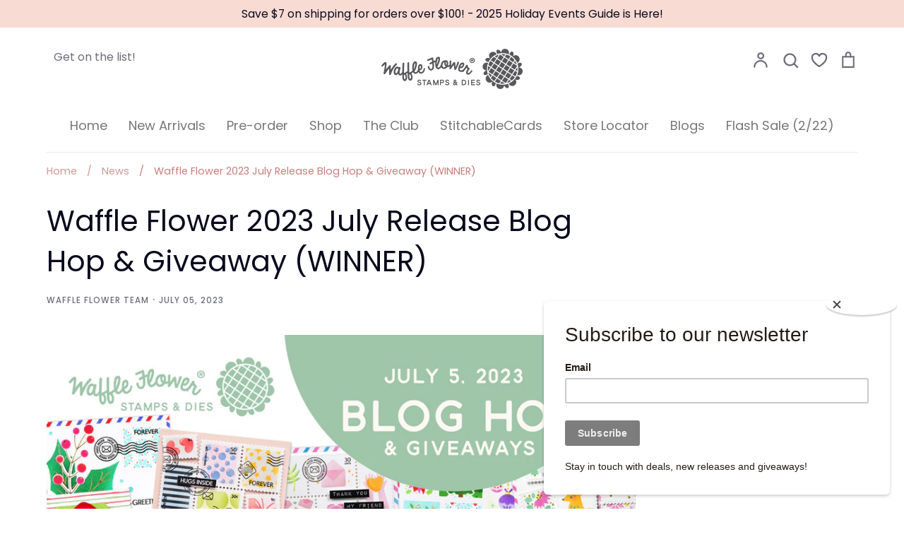

--- FILE ---
content_type: text/html; charset=utf-8
request_url: https://waffleflower.com/blogs/news/waffle-flower-2023-july-release-blog-hop-giveaway?page=17
body_size: 62879
content:
<!doctype html>
<html class="no-js supports-no-cookies" lang="en">
<head>
  <script type="application/vnd.locksmith+json" data-locksmith>{"version":"v254","locked":false,"initialized":true,"scope":"article","access_granted":true,"access_denied":false,"requires_customer":false,"manual_lock":false,"remote_lock":false,"has_timeout":false,"remote_rendered":null,"hide_resource":false,"hide_links_to_resource":false,"transparent":true,"locks":{"all":[],"opened":[]},"keys":[],"keys_signature":"c36ddad13d5197091a9e187e3112cdc59cf1946496ba87b0f6ee5df404aede27","state":{"template":"article","theme":141545963766,"product":null,"collection":null,"page":null,"blog":"news","article":588763169014,"app":null},"now":1769222119,"path":"\/blogs\/news\/waffle-flower-2023-july-release-blog-hop-giveaway","locale_root_url":"\/","canonical_url":"https:\/\/waffleflower.com\/blogs\/news\/waffle-flower-2023-july-release-blog-hop-giveaway","customer_id":null,"customer_id_signature":"c36ddad13d5197091a9e187e3112cdc59cf1946496ba87b0f6ee5df404aede27","cart":null}</script><script data-locksmith>!function(){undefined;!function(){var s=window.Locksmith={},e=document.querySelector('script[type="application/vnd.locksmith+json"]'),n=e&&e.innerHTML;if(s.state={},s.util={},s.loading=!1,n)try{s.state=JSON.parse(n)}catch(d){}if(document.addEventListener&&document.querySelector){var o,i,a,t=[76,79,67,75,83,77,73,84,72,49,49],c=function(){i=t.slice(0)},l="style",r=function(e){e&&27!==e.keyCode&&"click"!==e.type||(document.removeEventListener("keydown",r),document.removeEventListener("click",r),o&&document.body.removeChild(o),o=null)};c(),document.addEventListener("keyup",function(e){if(e.keyCode===i[0]){if(clearTimeout(a),i.shift(),0<i.length)return void(a=setTimeout(c,1e3));c(),r(),(o=document.createElement("div"))[l].width="50%",o[l].maxWidth="1000px",o[l].height="85%",o[l].border="1px rgba(0, 0, 0, 0.2) solid",o[l].background="rgba(255, 255, 255, 0.99)",o[l].borderRadius="4px",o[l].position="fixed",o[l].top="50%",o[l].left="50%",o[l].transform="translateY(-50%) translateX(-50%)",o[l].boxShadow="0 2px 5px rgba(0, 0, 0, 0.3), 0 0 100vh 100vw rgba(0, 0, 0, 0.5)",o[l].zIndex="2147483645";var t=document.createElement("textarea");t.value=JSON.stringify(JSON.parse(n),null,2),t[l].border="none",t[l].display="block",t[l].boxSizing="border-box",t[l].width="100%",t[l].height="100%",t[l].background="transparent",t[l].padding="22px",t[l].fontFamily="monospace",t[l].fontSize="14px",t[l].color="#333",t[l].resize="none",t[l].outline="none",t.readOnly=!0,o.appendChild(t),document.body.appendChild(o),t.addEventListener("click",function(e){e.stopImmediatePropagation()}),t.select(),document.addEventListener("keydown",r),document.addEventListener("click",r)}})}s.isEmbedded=-1!==window.location.search.indexOf("_ab=0&_fd=0&_sc=1"),s.path=s.state.path||window.location.pathname,s.basePath=s.state.locale_root_url.concat("/apps/locksmith").replace(/^\/\//,"/"),s.reloading=!1,s.util.console=window.console||{log:function(){},error:function(){}},s.util.makeUrl=function(e,t){var n,o=s.basePath+e,i=[],a=s.cache();for(n in a)i.push(n+"="+encodeURIComponent(a[n]));for(n in t)i.push(n+"="+encodeURIComponent(t[n]));return s.state.customer_id&&(i.push("customer_id="+encodeURIComponent(s.state.customer_id)),i.push("customer_id_signature="+encodeURIComponent(s.state.customer_id_signature))),o+=(-1===o.indexOf("?")?"?":"&")+i.join("&")},s._initializeCallbacks=[],s.on=function(e,t){if("initialize"!==e)throw'Locksmith.on() currently only supports the "initialize" event';s._initializeCallbacks.push(t)},s.initializeSession=function(e){if(!s.isEmbedded){var t=!1,n=!0,o=!0;(e=e||{}).silent&&(o=n=!(t=!0)),s.ping({silent:t,spinner:n,reload:o,callback:function(){s._initializeCallbacks.forEach(function(e){e()})}})}},s.cache=function(e){var t={};try{var n=function i(e){return(document.cookie.match("(^|; )"+e+"=([^;]*)")||0)[2]};t=JSON.parse(decodeURIComponent(n("locksmith-params")||"{}"))}catch(d){}if(e){for(var o in e)t[o]=e[o];document.cookie="locksmith-params=; expires=Thu, 01 Jan 1970 00:00:00 GMT; path=/",document.cookie="locksmith-params="+encodeURIComponent(JSON.stringify(t))+"; path=/"}return t},s.cache.cart=s.state.cart,s.cache.cartLastSaved=null,s.params=s.cache(),s.util.reload=function(){s.reloading=!0;try{window.location.href=window.location.href.replace(/#.*/,"")}catch(d){s.util.console.error("Preferred reload method failed",d),window.location.reload()}},s.cache.saveCart=function(e){if(!s.cache.cart||s.cache.cart===s.cache.cartLastSaved)return e?e():null;var t=s.cache.cartLastSaved;s.cache.cartLastSaved=s.cache.cart,fetch("/cart/update.js",{method:"POST",headers:{"Content-Type":"application/json",Accept:"application/json"},body:JSON.stringify({attributes:{locksmith:s.cache.cart}})}).then(function(e){if(!e.ok)throw new Error("Cart update failed: "+e.status);return e.json()}).then(function(){e&&e()})["catch"](function(e){if(s.cache.cartLastSaved=t,!s.reloading)throw e})},s.util.spinnerHTML='<style>body{background:#FFF}@keyframes spin{from{transform:rotate(0deg)}to{transform:rotate(360deg)}}#loading{display:flex;width:100%;height:50vh;color:#777;align-items:center;justify-content:center}#loading .spinner{display:block;animation:spin 600ms linear infinite;position:relative;width:50px;height:50px}#loading .spinner-ring{stroke:currentColor;stroke-dasharray:100%;stroke-width:2px;stroke-linecap:round;fill:none}</style><div id="loading"><div class="spinner"><svg width="100%" height="100%"><svg preserveAspectRatio="xMinYMin"><circle class="spinner-ring" cx="50%" cy="50%" r="45%"></circle></svg></svg></div></div>',s.util.clobberBody=function(e){document.body.innerHTML=e},s.util.clobberDocument=function(e){e.responseText&&(e=e.responseText),document.documentElement&&document.removeChild(document.documentElement);var t=document.open("text/html","replace");t.writeln(e),t.close(),setTimeout(function(){var e=t.querySelector("[autofocus]");e&&e.focus()},100)},s.util.serializeForm=function(e){if(e&&"FORM"===e.nodeName){var t,n,o={};for(t=e.elements.length-1;0<=t;t-=1)if(""!==e.elements[t].name)switch(e.elements[t].nodeName){case"INPUT":switch(e.elements[t].type){default:case"text":case"hidden":case"password":case"button":case"reset":case"submit":o[e.elements[t].name]=e.elements[t].value;break;case"checkbox":case"radio":e.elements[t].checked&&(o[e.elements[t].name]=e.elements[t].value);break;case"file":}break;case"TEXTAREA":o[e.elements[t].name]=e.elements[t].value;break;case"SELECT":switch(e.elements[t].type){case"select-one":o[e.elements[t].name]=e.elements[t].value;break;case"select-multiple":for(n=e.elements[t].options.length-1;0<=n;n-=1)e.elements[t].options[n].selected&&(o[e.elements[t].name]=e.elements[t].options[n].value)}break;case"BUTTON":switch(e.elements[t].type){case"reset":case"submit":case"button":o[e.elements[t].name]=e.elements[t].value}}return o}},s.util.on=function(e,a,s,t){t=t||document;var c="locksmith-"+e+a,n=function(e){var t=e.target,n=e.target.parentElement,o=t&&t.className&&(t.className.baseVal||t.className)||"",i=n&&n.className&&(n.className.baseVal||n.className)||"";("string"==typeof o&&-1!==o.split(/\s+/).indexOf(a)||"string"==typeof i&&-1!==i.split(/\s+/).indexOf(a))&&!e[c]&&(e[c]=!0,s(e))};t.attachEvent?t.attachEvent(e,n):t.addEventListener(e,n,!1)},s.util.enableActions=function(e){s.util.on("click","locksmith-action",function(e){e.preventDefault();var t=e.target;t.dataset.confirmWith&&!confirm(t.dataset.confirmWith)||(t.disabled=!0,t.innerText=t.dataset.disableWith,s.post("/action",t.dataset.locksmithParams,{spinner:!1,type:"text",success:function(e){(e=JSON.parse(e.responseText)).message&&alert(e.message),s.util.reload()}}))},e)},s.util.inject=function(e,t){var n=["data","locksmith","append"];if(-1!==t.indexOf(n.join("-"))){var o=document.createElement("div");o.innerHTML=t,e.appendChild(o)}else e.innerHTML=t;var i,a,s=e.querySelectorAll("script");for(a=0;a<s.length;++a){i=s[a];var c=document.createElement("script");if(i.type&&(c.type=i.type),i.src)c.src=i.src;else{var l=document.createTextNode(i.innerHTML);c.appendChild(l)}e.appendChild(c)}var r=e.querySelector("[autofocus]");r&&r.focus()},s.post=function(e,t,n){!1!==(n=n||{}).spinner&&s.util.clobberBody(s.util.spinnerHTML);var o={};n.container===document?(o.layout=1,n.success=function(e){s.util.clobberDocument(e)}):n.container&&(o.layout=0,n.success=function(e){var t=document.getElementById(n.container);s.util.inject(t,e),t.id===t.firstChild.id&&t.parentElement.replaceChild(t.firstChild,t)}),n.form_type&&(t.form_type=n.form_type),n.include_layout_classes!==undefined&&(t.include_layout_classes=n.include_layout_classes),n.lock_id!==undefined&&(t.lock_id=n.lock_id),s.loading=!0;var i=s.util.makeUrl(e,o),a="json"===n.type||"text"===n.type;fetch(i,{method:"POST",headers:{"Content-Type":"application/json",Accept:a?"application/json":"text/html"},body:JSON.stringify(t)}).then(function(e){if(!e.ok)throw new Error("Request failed: "+e.status);return e.text()}).then(function(e){var t=n.success||s.util.clobberDocument;t(a?{responseText:e}:e)})["catch"](function(e){if(!s.reloading)if("dashboard.weglot.com"!==window.location.host){if(!n.silent)throw alert("Something went wrong! Please refresh and try again."),e;console.error(e)}else console.error(e)})["finally"](function(){s.loading=!1})},s.postResource=function(e,t){e.path=s.path,e.search=window.location.search,e.state=s.state,e.passcode&&(e.passcode=e.passcode.trim()),e.email&&(e.email=e.email.trim()),e.state.cart=s.cache.cart,e.locksmith_json=s.jsonTag,e.locksmith_json_signature=s.jsonTagSignature,s.post("/resource",e,t)},s.ping=function(e){if(!s.isEmbedded){e=e||{};s.post("/ping",{path:s.path,search:window.location.search,state:s.state},{spinner:!!e.spinner,silent:"undefined"==typeof e.silent||e.silent,type:"text",success:function(e){e&&e.responseText?(e=JSON.parse(e.responseText)).messages&&0<e.messages.length&&s.showMessages(e.messages):console.error("[Locksmith] Invalid result in ping callback:",e)}})}},s.timeoutMonitor=function(){var e=s.cache.cart;s.ping({callback:function(){e!==s.cache.cart||setTimeout(function(){s.timeoutMonitor()},6e4)}})},s.showMessages=function(e){var t=document.createElement("div");t.style.position="fixed",t.style.left=0,t.style.right=0,t.style.bottom="-50px",t.style.opacity=0,t.style.background="#191919",t.style.color="#ddd",t.style.transition="bottom 0.2s, opacity 0.2s",t.style.zIndex=999999,t.innerHTML="        <style>          .locksmith-ab .locksmith-b { display: none; }          .locksmith-ab.toggled .locksmith-b { display: flex; }          .locksmith-ab.toggled .locksmith-a { display: none; }          .locksmith-flex { display: flex; flex-wrap: wrap; justify-content: space-between; align-items: center; padding: 10px 20px; }          .locksmith-message + .locksmith-message { border-top: 1px #555 solid; }          .locksmith-message a { color: inherit; font-weight: bold; }          .locksmith-message a:hover { color: inherit; opacity: 0.8; }          a.locksmith-ab-toggle { font-weight: inherit; text-decoration: underline; }          .locksmith-text { flex-grow: 1; }          .locksmith-cta { flex-grow: 0; text-align: right; }          .locksmith-cta button { transform: scale(0.8); transform-origin: left; }          .locksmith-cta > * { display: block; }          .locksmith-cta > * + * { margin-top: 10px; }          .locksmith-message a.locksmith-close { flex-grow: 0; text-decoration: none; margin-left: 15px; font-size: 30px; font-family: monospace; display: block; padding: 2px 10px; }                    @media screen and (max-width: 600px) {            .locksmith-wide-only { display: none !important; }            .locksmith-flex { padding: 0 15px; }            .locksmith-flex > * { margin-top: 5px; margin-bottom: 5px; }            .locksmith-cta { text-align: left; }          }                    @media screen and (min-width: 601px) {            .locksmith-narrow-only { display: none !important; }          }        </style>      "+e.map(function(e){return'<div class="locksmith-message">'+e+"</div>"}).join(""),document.body.appendChild(t),document.body.style.position="relative",document.body.parentElement.style.paddingBottom=t.offsetHeight+"px",setTimeout(function(){t.style.bottom=0,t.style.opacity=1},50),s.util.on("click","locksmith-ab-toggle",function(e){e.preventDefault();for(var t=e.target.parentElement;-1===t.className.split(" ").indexOf("locksmith-ab");)t=t.parentElement;-1!==t.className.split(" ").indexOf("toggled")?t.className=t.className.replace("toggled",""):t.className=t.className+" toggled"}),s.util.enableActions(t)}}()}();</script>
      <script data-locksmith>Locksmith.cache.cart=null</script>

  <script data-locksmith>Locksmith.jsonTag="{\"version\":\"v254\",\"locked\":false,\"initialized\":true,\"scope\":\"article\",\"access_granted\":true,\"access_denied\":false,\"requires_customer\":false,\"manual_lock\":false,\"remote_lock\":false,\"has_timeout\":false,\"remote_rendered\":null,\"hide_resource\":false,\"hide_links_to_resource\":false,\"transparent\":true,\"locks\":{\"all\":[],\"opened\":[]},\"keys\":[],\"keys_signature\":\"c36ddad13d5197091a9e187e3112cdc59cf1946496ba87b0f6ee5df404aede27\",\"state\":{\"template\":\"article\",\"theme\":141545963766,\"product\":null,\"collection\":null,\"page\":null,\"blog\":\"news\",\"article\":588763169014,\"app\":null},\"now\":1769222119,\"path\":\"\\\/blogs\\\/news\\\/waffle-flower-2023-july-release-blog-hop-giveaway\",\"locale_root_url\":\"\\\/\",\"canonical_url\":\"https:\\\/\\\/waffleflower.com\\\/blogs\\\/news\\\/waffle-flower-2023-july-release-blog-hop-giveaway\",\"customer_id\":null,\"customer_id_signature\":\"c36ddad13d5197091a9e187e3112cdc59cf1946496ba87b0f6ee5df404aede27\",\"cart\":null}";Locksmith.jsonTagSignature="a8b69753919990cbce783ce77d3b6c8e09f963a8d8fcc7f84b280537a656d2dd"</script>
  <!-- Global site tag (gtag.js) - Google Analytics -->
<script async src="https://www.googletagmanager.com/gtag/js?id=G-YCV1XPG036"></script>
<script>
  window.dataLayer = window.dataLayer || [];
  function gtag(){dataLayer.push(arguments);}
  gtag('js', new Date());

  gtag('config', 'G-YCV1XPG036');
</script>
  <!-- Global site tag (gtag.js) - Google Analytics -->
<script async src="https://www.googletagmanager.com/gtag/js?id=UA-93533197-1"></script>
<script>
  window.dataLayer = window.dataLayer || [];
  function gtag(){dataLayer.push(arguments);}
  gtag('js', new Date());

  gtag('config', 'UA-93533197-1');
</script>
  <!-- "snippets/SEOManager.liquid" was not rendered, the associated app was uninstalled -->
  <!-- Expression 5.4.9 -->
  <meta charset="utf-8">
  <meta http-equiv="X-UA-Compatible" content="IE=edge">
  <meta name="viewport" content="width=device-width,initial-scale=1">
  <meta name="theme-color" content="">
  <link rel="canonical" href="https://waffleflower.com/blogs/news/waffle-flower-2023-july-release-blog-hop-giveaway">

  
    <link rel="shortcut icon" href="//waffleflower.com/cdn/shop/files/waffle-flower-favicon_32x32.png?v=1614376758" type="image/png">
  

  
  <title>
    Waffle Flower 2023 July Release Blog Hop &amp; Giveaway (WINNER)
    
      &ndash; Page 17
    
    
      &ndash; WaffleFlower.com 
    
  </title>

  


<meta property="og:site_name" content="WaffleFlower.com ">
<meta property="og:url" content="https://waffleflower.com/blogs/news/waffle-flower-2023-july-release-blog-hop-giveaway"><meta property="og:title" content="Waffle Flower 2023 July Release Blog Hop & Giveaway (WINNER)">
<meta property="og:type" content="article">
<meta property="og:description" content="
Hello everyone! Welcome to the release day of Waffle Flower's July release!
All products are now available here! 


Hop along with our design team and guest designers for more inspiration!
Waffle Flower Blog &lt;-- You're here!Galina FilippenkoCathy ZielskeRebecca KeppelJJ BoltonCaly PersonJeanne JachnaAmy RysavyNichol SpohrChannin PelletierJill D Hawkins 

In case you missed them, here are the introduction posts to this release!
Day 1 - Star Snowflake and Christmas FavoritesDay 2 - Waffle Flower Grip MatsDay 3 - Postage Collage &amp; Elegant ChristmasDay 4 - Critter Christmas
Overview Video on YouTube


Giveaways

For today’s hop, Waffle Flower is giving away $25 gift certificates at every stop of the hop, that’s a total of 3 chances to win! You can leave a comment on this blog and along the hop by 11:59pm EST on Monday July 10th, 2023 for your chances to win. Winners will be chosen at random from the comments and will be announced on the Waffle Flower Blog on Winner Wednesday 7/12/2023.

Winner Winner Chicken Dinner!
Our 3 lucky winners are:




Winners, please email us your snail mail address at social@waffleflower.com to claim your prize!
Thanks everyone for joining us!

Specials

From now till July 9th, 2023, all orders placed at waffleflower.com will receive a mysterious gift (No code required!).


For those of you who are new to Waffle Flower, we have a Last Chance section on our website that lists many goodies for 25% off until they are gone! This would be a great place to start your collection! And don’t forget to check out our monthly Flash Sales!

Release Highlights


This release is full of creative goodness but the new Postage Collage series may have steal the show!

The postage collage die is just the right size for A2, A7 and every size in between! 
-
Enjoy the hop!
Love always,
Waffle Flower Team
">

<meta property="og:image" content="http://waffleflower.com/cdn/shop/articles/00-Blog-Hog-Badge_49fda98f-3775-4660-863b-6264aa721c3a_1200x1200.jpg?v=1687987678">
<meta property="og:image:width" content="1200">
      <meta property="og:image:height" content="1200">
<meta property="og:image:secure_url" content="https://waffleflower.com/cdn/shop/articles/00-Blog-Hog-Badge_49fda98f-3775-4660-863b-6264aa721c3a_1200x1200.jpg?v=1687987678">


<meta name="twitter:card" content="summary_large_image"><meta name="twitter:title" content="Waffle Flower 2023 July Release Blog Hop & Giveaway (WINNER)">
<meta name="twitter:description" content="
Hello everyone! Welcome to the release day of Waffle Flower's July release!
All products are now available here! 


Hop along with our design team and guest designers for more inspiration!
Waffle Flower Blog &lt;-- You're here!Galina FilippenkoCathy ZielskeRebecca KeppelJJ BoltonCaly PersonJeanne JachnaAmy RysavyNichol SpohrChannin PelletierJill D Hawkins 

In case you missed them, here are the introduction posts to this release!
Day 1 - Star Snowflake and Christmas FavoritesDay 2 - Waffle Flower Grip MatsDay 3 - Postage Collage &amp; Elegant ChristmasDay 4 - Critter Christmas
Overview Video on YouTube


Giveaways

For today’s hop, Waffle Flower is giving away $25 gift certificates at every stop of the hop, that’s a total of 3 chances to win! You can leave a comment on this blog and along the hop by 11:59pm EST on Monday July 10th, 2023 for your chances to win. Winners will be chosen at random from the comments and will be announced on the Waffle Flower Blog on Winner Wednesday 7/12/2023.

Winner Winner Chicken Dinner!
Our 3 lucky winners are:




Winners, please email us your snail mail address at social@waffleflower.com to claim your prize!
Thanks everyone for joining us!

Specials

From now till July 9th, 2023, all orders placed at waffleflower.com will receive a mysterious gift (No code required!).


For those of you who are new to Waffle Flower, we have a Last Chance section on our website that lists many goodies for 25% off until they are gone! This would be a great place to start your collection! And don’t forget to check out our monthly Flash Sales!

Release Highlights


This release is full of creative goodness but the new Postage Collage series may have steal the show!

The postage collage die is just the right size for A2, A7 and every size in between! 
-
Enjoy the hop!
Love always,
Waffle Flower Team
">


  <link href="//waffleflower.com/cdn/shop/t/30/assets/styles.css?v=179090932164128890701762361977" rel="stylesheet" type="text/css" media="all" />

  <script>
    document.documentElement.className = document.documentElement.className.replace('no-js', 'js');
    window.theme = window.theme || {};
    window.slate = window.slate || {};
    theme.moneyFormat = "$ {{amount}}";
    theme.strings = {
      addToCart: "Add to Cart",
      soldOut: "Sold Out",
      unavailable: "Unavailable",
      addressError: "Error looking up that address",
      addressNoResults: "No results for that address",
      addressQueryLimit: "You have exceeded the Google API usage limit. Consider upgrading to a \u003ca href=\"https:\/\/developers.google.com\/maps\/premium\/usage-limits\"\u003ePremium Plan\u003c\/a\u003e.",
      authError: "There was a problem authenticating your Google Maps API Key.",
      addingToCart: "Adding",
      addedToCart: "Added",
      goToCart: "Go to cart",
      cart: "Cart",
      cartTermsNotChecked: "You must agree to the terms and conditions before continuing.",
      quantityTooHigh: "You can only have {{ quantity }} in your cart",
      unitPriceSeparator: " \/ ",
      searchResultsPages: "Pages",
      searchResultsViewAll: "View all results",
      searchResultsNoResults: "Sorry, we couldn\u0026#39;t find any results",
      previous: "Previous",
      next: "Next",
      cart_shipping_calculator_hide_calculator: "Hide shipping calculator",
      cart_shipping_calculator_title: "Get shipping estimates",
      cart_general_hide_note: "Hide instructions for seller",
      cart_general_show_note: "Add instructions for seller"
    };
    theme.routes = {
      account_addresses_url: '/account/addresses',
      search_url: '/search',
      cart_url: '/cart',
      cart_add_url: '/cart/add',
      cart_change_url: '/cart/change'
    }
  </script>

  

  <script src="//waffleflower.com/cdn/shop/t/30/assets/vendor.js?v=34234171540936725781712333191" defer="defer"></script>
  <script src="//waffleflower.com/cdn/shop/t/30/assets/theme.js?v=68441305045733918011712333191" defer="defer"></script>

  <script>window.performance && window.performance.mark && window.performance.mark('shopify.content_for_header.start');</script><meta name="google-site-verification" content="vcser8Dms06EDcX-n29bMYm37AVtD9eE_s815VNS1w4">
<meta id="shopify-digital-wallet" name="shopify-digital-wallet" content="/10701648/digital_wallets/dialog">
<meta name="shopify-checkout-api-token" content="fc67eba9b94aaaa1189a17e16f9b2f15">
<meta id="in-context-paypal-metadata" data-shop-id="10701648" data-venmo-supported="true" data-environment="production" data-locale="en_US" data-paypal-v4="true" data-currency="USD">
<link rel="alternate" type="application/atom+xml" title="Feed" href="/blogs/news.atom" />
<script async="async" src="/checkouts/internal/preloads.js?locale=en-US"></script>
<link rel="preconnect" href="https://shop.app" crossorigin="anonymous">
<script async="async" src="https://shop.app/checkouts/internal/preloads.js?locale=en-US&shop_id=10701648" crossorigin="anonymous"></script>
<script id="apple-pay-shop-capabilities" type="application/json">{"shopId":10701648,"countryCode":"US","currencyCode":"USD","merchantCapabilities":["supports3DS"],"merchantId":"gid:\/\/shopify\/Shop\/10701648","merchantName":"WaffleFlower.com ","requiredBillingContactFields":["postalAddress","email","phone"],"requiredShippingContactFields":["postalAddress","email","phone"],"shippingType":"shipping","supportedNetworks":["visa","masterCard","amex","discover","elo","jcb"],"total":{"type":"pending","label":"WaffleFlower.com ","amount":"1.00"},"shopifyPaymentsEnabled":true,"supportsSubscriptions":true}</script>
<script id="shopify-features" type="application/json">{"accessToken":"fc67eba9b94aaaa1189a17e16f9b2f15","betas":["rich-media-storefront-analytics"],"domain":"waffleflower.com","predictiveSearch":true,"shopId":10701648,"locale":"en"}</script>
<script>var Shopify = Shopify || {};
Shopify.shop = "waffle-flower.myshopify.com";
Shopify.locale = "en";
Shopify.currency = {"active":"USD","rate":"1.0"};
Shopify.country = "US";
Shopify.theme = {"name":"Expression - 202501","id":141545963766,"schema_name":"Expression","schema_version":"5.4.9","theme_store_id":230,"role":"main"};
Shopify.theme.handle = "null";
Shopify.theme.style = {"id":null,"handle":null};
Shopify.cdnHost = "waffleflower.com/cdn";
Shopify.routes = Shopify.routes || {};
Shopify.routes.root = "/";</script>
<script type="module">!function(o){(o.Shopify=o.Shopify||{}).modules=!0}(window);</script>
<script>!function(o){function n(){var o=[];function n(){o.push(Array.prototype.slice.apply(arguments))}return n.q=o,n}var t=o.Shopify=o.Shopify||{};t.loadFeatures=n(),t.autoloadFeatures=n()}(window);</script>
<script>
  window.ShopifyPay = window.ShopifyPay || {};
  window.ShopifyPay.apiHost = "shop.app\/pay";
  window.ShopifyPay.redirectState = null;
</script>
<script id="shop-js-analytics" type="application/json">{"pageType":"article"}</script>
<script defer="defer" async type="module" src="//waffleflower.com/cdn/shopifycloud/shop-js/modules/v2/client.init-shop-cart-sync_BT-GjEfc.en.esm.js"></script>
<script defer="defer" async type="module" src="//waffleflower.com/cdn/shopifycloud/shop-js/modules/v2/chunk.common_D58fp_Oc.esm.js"></script>
<script defer="defer" async type="module" src="//waffleflower.com/cdn/shopifycloud/shop-js/modules/v2/chunk.modal_xMitdFEc.esm.js"></script>
<script type="module">
  await import("//waffleflower.com/cdn/shopifycloud/shop-js/modules/v2/client.init-shop-cart-sync_BT-GjEfc.en.esm.js");
await import("//waffleflower.com/cdn/shopifycloud/shop-js/modules/v2/chunk.common_D58fp_Oc.esm.js");
await import("//waffleflower.com/cdn/shopifycloud/shop-js/modules/v2/chunk.modal_xMitdFEc.esm.js");

  window.Shopify.SignInWithShop?.initShopCartSync?.({"fedCMEnabled":true,"windoidEnabled":true});

</script>
<script>
  window.Shopify = window.Shopify || {};
  if (!window.Shopify.featureAssets) window.Shopify.featureAssets = {};
  window.Shopify.featureAssets['shop-js'] = {"shop-cart-sync":["modules/v2/client.shop-cart-sync_DZOKe7Ll.en.esm.js","modules/v2/chunk.common_D58fp_Oc.esm.js","modules/v2/chunk.modal_xMitdFEc.esm.js"],"init-fed-cm":["modules/v2/client.init-fed-cm_B6oLuCjv.en.esm.js","modules/v2/chunk.common_D58fp_Oc.esm.js","modules/v2/chunk.modal_xMitdFEc.esm.js"],"shop-cash-offers":["modules/v2/client.shop-cash-offers_D2sdYoxE.en.esm.js","modules/v2/chunk.common_D58fp_Oc.esm.js","modules/v2/chunk.modal_xMitdFEc.esm.js"],"shop-login-button":["modules/v2/client.shop-login-button_QeVjl5Y3.en.esm.js","modules/v2/chunk.common_D58fp_Oc.esm.js","modules/v2/chunk.modal_xMitdFEc.esm.js"],"pay-button":["modules/v2/client.pay-button_DXTOsIq6.en.esm.js","modules/v2/chunk.common_D58fp_Oc.esm.js","modules/v2/chunk.modal_xMitdFEc.esm.js"],"shop-button":["modules/v2/client.shop-button_DQZHx9pm.en.esm.js","modules/v2/chunk.common_D58fp_Oc.esm.js","modules/v2/chunk.modal_xMitdFEc.esm.js"],"avatar":["modules/v2/client.avatar_BTnouDA3.en.esm.js"],"init-windoid":["modules/v2/client.init-windoid_CR1B-cfM.en.esm.js","modules/v2/chunk.common_D58fp_Oc.esm.js","modules/v2/chunk.modal_xMitdFEc.esm.js"],"init-shop-for-new-customer-accounts":["modules/v2/client.init-shop-for-new-customer-accounts_C_vY_xzh.en.esm.js","modules/v2/client.shop-login-button_QeVjl5Y3.en.esm.js","modules/v2/chunk.common_D58fp_Oc.esm.js","modules/v2/chunk.modal_xMitdFEc.esm.js"],"init-shop-email-lookup-coordinator":["modules/v2/client.init-shop-email-lookup-coordinator_BI7n9ZSv.en.esm.js","modules/v2/chunk.common_D58fp_Oc.esm.js","modules/v2/chunk.modal_xMitdFEc.esm.js"],"init-shop-cart-sync":["modules/v2/client.init-shop-cart-sync_BT-GjEfc.en.esm.js","modules/v2/chunk.common_D58fp_Oc.esm.js","modules/v2/chunk.modal_xMitdFEc.esm.js"],"shop-toast-manager":["modules/v2/client.shop-toast-manager_DiYdP3xc.en.esm.js","modules/v2/chunk.common_D58fp_Oc.esm.js","modules/v2/chunk.modal_xMitdFEc.esm.js"],"init-customer-accounts":["modules/v2/client.init-customer-accounts_D9ZNqS-Q.en.esm.js","modules/v2/client.shop-login-button_QeVjl5Y3.en.esm.js","modules/v2/chunk.common_D58fp_Oc.esm.js","modules/v2/chunk.modal_xMitdFEc.esm.js"],"init-customer-accounts-sign-up":["modules/v2/client.init-customer-accounts-sign-up_iGw4briv.en.esm.js","modules/v2/client.shop-login-button_QeVjl5Y3.en.esm.js","modules/v2/chunk.common_D58fp_Oc.esm.js","modules/v2/chunk.modal_xMitdFEc.esm.js"],"shop-follow-button":["modules/v2/client.shop-follow-button_CqMgW2wH.en.esm.js","modules/v2/chunk.common_D58fp_Oc.esm.js","modules/v2/chunk.modal_xMitdFEc.esm.js"],"checkout-modal":["modules/v2/client.checkout-modal_xHeaAweL.en.esm.js","modules/v2/chunk.common_D58fp_Oc.esm.js","modules/v2/chunk.modal_xMitdFEc.esm.js"],"shop-login":["modules/v2/client.shop-login_D91U-Q7h.en.esm.js","modules/v2/chunk.common_D58fp_Oc.esm.js","modules/v2/chunk.modal_xMitdFEc.esm.js"],"lead-capture":["modules/v2/client.lead-capture_BJmE1dJe.en.esm.js","modules/v2/chunk.common_D58fp_Oc.esm.js","modules/v2/chunk.modal_xMitdFEc.esm.js"],"payment-terms":["modules/v2/client.payment-terms_Ci9AEqFq.en.esm.js","modules/v2/chunk.common_D58fp_Oc.esm.js","modules/v2/chunk.modal_xMitdFEc.esm.js"]};
</script>
<script>(function() {
  var isLoaded = false;
  function asyncLoad() {
    if (isLoaded) return;
    isLoaded = true;
    var urls = ["https:\/\/chimpstatic.com\/mcjs-connected\/js\/users\/b27ecf2c466323c152f29f660\/aca11197988d756893827b0c1.js?shop=waffle-flower.myshopify.com","https:\/\/static.rechargecdn.com\/assets\/js\/widget.min.js?shop=waffle-flower.myshopify.com","\/\/cdn.shopify.com\/proxy\/2427c39061607748c37b4fe55990fe0301482dee13f2665539ab7ae78e4a6dcf\/cdn.bogos.io\/script_tag\/secomapp.scripttag.js?shop=waffle-flower.myshopify.com\u0026sp-cache-control=cHVibGljLCBtYXgtYWdlPTkwMA"];
    for (var i = 0; i < urls.length; i++) {
      var s = document.createElement('script');
      s.type = 'text/javascript';
      s.async = true;
      s.src = urls[i];
      var x = document.getElementsByTagName('script')[0];
      x.parentNode.insertBefore(s, x);
    }
  };
  if(window.attachEvent) {
    window.attachEvent('onload', asyncLoad);
  } else {
    window.addEventListener('load', asyncLoad, false);
  }
})();</script>
<script id="__st">var __st={"a":10701648,"offset":-25200,"reqid":"a937be1e-eeeb-4e37-94ee-ef478b6425a2-1769222119","pageurl":"waffleflower.com\/blogs\/news\/waffle-flower-2023-july-release-blog-hop-giveaway?page=17","s":"articles-588763169014","u":"844a229e3057","p":"article","rtyp":"article","rid":588763169014};</script>
<script>window.ShopifyPaypalV4VisibilityTracking = true;</script>
<script id="captcha-bootstrap">!function(){'use strict';const t='contact',e='account',n='new_comment',o=[[t,t],['blogs',n],['comments',n],[t,'customer']],c=[[e,'customer_login'],[e,'guest_login'],[e,'recover_customer_password'],[e,'create_customer']],r=t=>t.map((([t,e])=>`form[action*='/${t}']:not([data-nocaptcha='true']) input[name='form_type'][value='${e}']`)).join(','),a=t=>()=>t?[...document.querySelectorAll(t)].map((t=>t.form)):[];function s(){const t=[...o],e=r(t);return a(e)}const i='password',u='form_key',d=['recaptcha-v3-token','g-recaptcha-response','h-captcha-response',i],f=()=>{try{return window.sessionStorage}catch{return}},m='__shopify_v',_=t=>t.elements[u];function p(t,e,n=!1){try{const o=window.sessionStorage,c=JSON.parse(o.getItem(e)),{data:r}=function(t){const{data:e,action:n}=t;return t[m]||n?{data:e,action:n}:{data:t,action:n}}(c);for(const[e,n]of Object.entries(r))t.elements[e]&&(t.elements[e].value=n);n&&o.removeItem(e)}catch(o){console.error('form repopulation failed',{error:o})}}const l='form_type',E='cptcha';function T(t){t.dataset[E]=!0}const w=window,h=w.document,L='Shopify',v='ce_forms',y='captcha';let A=!1;((t,e)=>{const n=(g='f06e6c50-85a8-45c8-87d0-21a2b65856fe',I='https://cdn.shopify.com/shopifycloud/storefront-forms-hcaptcha/ce_storefront_forms_captcha_hcaptcha.v1.5.2.iife.js',D={infoText:'Protected by hCaptcha',privacyText:'Privacy',termsText:'Terms'},(t,e,n)=>{const o=w[L][v],c=o.bindForm;if(c)return c(t,g,e,D).then(n);var r;o.q.push([[t,g,e,D],n]),r=I,A||(h.body.append(Object.assign(h.createElement('script'),{id:'captcha-provider',async:!0,src:r})),A=!0)});var g,I,D;w[L]=w[L]||{},w[L][v]=w[L][v]||{},w[L][v].q=[],w[L][y]=w[L][y]||{},w[L][y].protect=function(t,e){n(t,void 0,e),T(t)},Object.freeze(w[L][y]),function(t,e,n,w,h,L){const[v,y,A,g]=function(t,e,n){const i=e?o:[],u=t?c:[],d=[...i,...u],f=r(d),m=r(i),_=r(d.filter((([t,e])=>n.includes(e))));return[a(f),a(m),a(_),s()]}(w,h,L),I=t=>{const e=t.target;return e instanceof HTMLFormElement?e:e&&e.form},D=t=>v().includes(t);t.addEventListener('submit',(t=>{const e=I(t);if(!e)return;const n=D(e)&&!e.dataset.hcaptchaBound&&!e.dataset.recaptchaBound,o=_(e),c=g().includes(e)&&(!o||!o.value);(n||c)&&t.preventDefault(),c&&!n&&(function(t){try{if(!f())return;!function(t){const e=f();if(!e)return;const n=_(t);if(!n)return;const o=n.value;o&&e.removeItem(o)}(t);const e=Array.from(Array(32),(()=>Math.random().toString(36)[2])).join('');!function(t,e){_(t)||t.append(Object.assign(document.createElement('input'),{type:'hidden',name:u})),t.elements[u].value=e}(t,e),function(t,e){const n=f();if(!n)return;const o=[...t.querySelectorAll(`input[type='${i}']`)].map((({name:t})=>t)),c=[...d,...o],r={};for(const[a,s]of new FormData(t).entries())c.includes(a)||(r[a]=s);n.setItem(e,JSON.stringify({[m]:1,action:t.action,data:r}))}(t,e)}catch(e){console.error('failed to persist form',e)}}(e),e.submit())}));const S=(t,e)=>{t&&!t.dataset[E]&&(n(t,e.some((e=>e===t))),T(t))};for(const o of['focusin','change'])t.addEventListener(o,(t=>{const e=I(t);D(e)&&S(e,y())}));const B=e.get('form_key'),M=e.get(l),P=B&&M;t.addEventListener('DOMContentLoaded',(()=>{const t=y();if(P)for(const e of t)e.elements[l].value===M&&p(e,B);[...new Set([...A(),...v().filter((t=>'true'===t.dataset.shopifyCaptcha))])].forEach((e=>S(e,t)))}))}(h,new URLSearchParams(w.location.search),n,t,e,['guest_login'])})(!0,!0)}();</script>
<script integrity="sha256-4kQ18oKyAcykRKYeNunJcIwy7WH5gtpwJnB7kiuLZ1E=" data-source-attribution="shopify.loadfeatures" defer="defer" src="//waffleflower.com/cdn/shopifycloud/storefront/assets/storefront/load_feature-a0a9edcb.js" crossorigin="anonymous"></script>
<script crossorigin="anonymous" defer="defer" src="//waffleflower.com/cdn/shopifycloud/storefront/assets/shopify_pay/storefront-65b4c6d7.js?v=20250812"></script>
<script data-source-attribution="shopify.dynamic_checkout.dynamic.init">var Shopify=Shopify||{};Shopify.PaymentButton=Shopify.PaymentButton||{isStorefrontPortableWallets:!0,init:function(){window.Shopify.PaymentButton.init=function(){};var t=document.createElement("script");t.src="https://waffleflower.com/cdn/shopifycloud/portable-wallets/latest/portable-wallets.en.js",t.type="module",document.head.appendChild(t)}};
</script>
<script data-source-attribution="shopify.dynamic_checkout.buyer_consent">
  function portableWalletsHideBuyerConsent(e){var t=document.getElementById("shopify-buyer-consent"),n=document.getElementById("shopify-subscription-policy-button");t&&n&&(t.classList.add("hidden"),t.setAttribute("aria-hidden","true"),n.removeEventListener("click",e))}function portableWalletsShowBuyerConsent(e){var t=document.getElementById("shopify-buyer-consent"),n=document.getElementById("shopify-subscription-policy-button");t&&n&&(t.classList.remove("hidden"),t.removeAttribute("aria-hidden"),n.addEventListener("click",e))}window.Shopify?.PaymentButton&&(window.Shopify.PaymentButton.hideBuyerConsent=portableWalletsHideBuyerConsent,window.Shopify.PaymentButton.showBuyerConsent=portableWalletsShowBuyerConsent);
</script>
<script data-source-attribution="shopify.dynamic_checkout.cart.bootstrap">document.addEventListener("DOMContentLoaded",(function(){function t(){return document.querySelector("shopify-accelerated-checkout-cart, shopify-accelerated-checkout")}if(t())Shopify.PaymentButton.init();else{new MutationObserver((function(e,n){t()&&(Shopify.PaymentButton.init(),n.disconnect())})).observe(document.body,{childList:!0,subtree:!0})}}));
</script>
<script id='scb4127' type='text/javascript' async='' src='https://waffleflower.com/cdn/shopifycloud/privacy-banner/storefront-banner.js'></script><link id="shopify-accelerated-checkout-styles" rel="stylesheet" media="screen" href="https://waffleflower.com/cdn/shopifycloud/portable-wallets/latest/accelerated-checkout-backwards-compat.css" crossorigin="anonymous">
<style id="shopify-accelerated-checkout-cart">
        #shopify-buyer-consent {
  margin-top: 1em;
  display: inline-block;
  width: 100%;
}

#shopify-buyer-consent.hidden {
  display: none;
}

#shopify-subscription-policy-button {
  background: none;
  border: none;
  padding: 0;
  text-decoration: underline;
  font-size: inherit;
  cursor: pointer;
}

#shopify-subscription-policy-button::before {
  box-shadow: none;
}

      </style>

<script>window.performance && window.performance.mark && window.performance.mark('shopify.content_for_header.end');</script>
  
<!-- Start of Judge.me Core -->
<link rel="dns-prefetch" href="https://cdn.judge.me/">
<script data-cfasync='false' class='jdgm-settings-script'>window.jdgmSettings={"pagination":5,"disable_web_reviews":false,"badge_no_review_text":"No reviews","badge_n_reviews_text":"{{ n }} review/reviews","badge_star_color":"#f9cb02","hide_badge_preview_if_no_reviews":false,"badge_hide_text":false,"enforce_center_preview_badge":false,"widget_title":"Customer Reviews","widget_open_form_text":"Write a review","widget_close_form_text":"Cancel review","widget_refresh_page_text":"Refresh page","widget_summary_text":"Based on {{ number_of_reviews }} review/reviews","widget_no_review_text":"Be the first to write a review","widget_name_field_text":"Display name","widget_verified_name_field_text":"Verified Name (public)","widget_name_placeholder_text":"Display name","widget_required_field_error_text":"This field is required.","widget_email_field_text":"Email address","widget_verified_email_field_text":"Verified Email (private, can not be edited)","widget_email_placeholder_text":"Your email address","widget_email_field_error_text":"Please enter a valid email address.","widget_rating_field_text":"Rating","widget_review_title_field_text":"Review Title","widget_review_title_placeholder_text":"Give your review a title","widget_review_body_field_text":"Review content","widget_review_body_placeholder_text":"Leave your review here","widget_pictures_field_text":"Picture/Video (optional)","widget_submit_review_text":"Submit Review","widget_submit_verified_review_text":"Submit Verified Review","widget_submit_success_msg_with_auto_publish":"Thank you! Please refresh the page in a few moments to see your review. You can remove or edit your review by logging into \u003ca href='https://judge.me/login' target='_blank' rel='nofollow noopener'\u003eJudge.me\u003c/a\u003e","widget_submit_success_msg_no_auto_publish":"Thank you! Your review will be published as soon as it is approved by the shop admin. You can remove or edit your review by logging into \u003ca href='https://judge.me/login' target='_blank' rel='nofollow noopener'\u003eJudge.me\u003c/a\u003e","widget_show_default_reviews_out_of_total_text":"Showing {{ n_reviews_shown }} out of {{ n_reviews }} reviews.","widget_show_all_link_text":"Show all","widget_show_less_link_text":"Show less","widget_author_said_text":"{{ reviewer_name }} said:","widget_days_text":"{{ n }} days ago","widget_weeks_text":"{{ n }} week/weeks ago","widget_months_text":"{{ n }} month/months ago","widget_years_text":"{{ n }} year/years ago","widget_yesterday_text":"Yesterday","widget_today_text":"Today","widget_replied_text":"\u003e\u003e {{ shop_name }} replied:","widget_read_more_text":"Read more","widget_reviewer_name_as_initial":"last_initial","widget_rating_filter_color":"","widget_rating_filter_see_all_text":"See all reviews","widget_sorting_most_recent_text":"Most Recent","widget_sorting_highest_rating_text":"Highest Rating","widget_sorting_lowest_rating_text":"Lowest Rating","widget_sorting_with_pictures_text":"Only Pictures","widget_sorting_most_helpful_text":"Most Helpful","widget_open_question_form_text":"Ask a question","widget_reviews_subtab_text":"Reviews","widget_questions_subtab_text":"Questions","widget_question_label_text":"Question","widget_answer_label_text":"Answer","widget_question_placeholder_text":"Write your question here","widget_submit_question_text":"Submit Question","widget_question_submit_success_text":"Thank you for your question! We will notify you as soon as it gets answered.","widget_star_color":"#f9cb02","verified_badge_text":"Verified","verified_badge_bg_color":"#24ea6a","verified_badge_text_color":"#ffffff","verified_badge_placement":"left-of-reviewer-name","widget_review_max_height":2,"widget_hide_border":false,"widget_social_share":false,"widget_thumb":false,"widget_review_location_show":true,"widget_location_format":"country_iso_code","all_reviews_include_out_of_store_products":true,"all_reviews_out_of_store_text":"(out of stock)","all_reviews_pagination":100,"all_reviews_product_name_prefix_text":"about","enable_review_pictures":true,"enable_question_anwser":false,"widget_theme":"","review_date_format":"mm/dd/yyyy","default_sort_method":"most-recent","widget_product_reviews_subtab_text":"Product Reviews","widget_shop_reviews_subtab_text":"Shop Reviews","widget_other_products_reviews_text":"Reviews for other products","widget_store_reviews_subtab_text":"Store reviews","widget_no_store_reviews_text":"This store hasn't received any reviews yet","widget_web_restriction_product_reviews_text":"This product hasn't received any reviews yet","widget_no_items_text":"No items found","widget_show_more_text":"Show more","widget_write_a_store_review_text":"Write a Store Review","widget_other_languages_heading":"Reviews in Other Languages","widget_translate_review_text":"Translate review to {{ language }}","widget_translating_review_text":"Translating...","widget_show_original_translation_text":"Show original ({{ language }})","widget_translate_review_failed_text":"Review couldn't be translated.","widget_translate_review_retry_text":"Retry","widget_translate_review_try_again_later_text":"Try again later","show_product_url_for_grouped_product":false,"widget_sorting_pictures_first_text":"Pictures First","show_pictures_on_all_rev_page_mobile":false,"show_pictures_on_all_rev_page_desktop":false,"floating_tab_hide_mobile_install_preference":false,"floating_tab_button_name":"★ Reviews","floating_tab_title":"Hear from our customers","floating_tab_button_color":"","floating_tab_button_background_color":"","floating_tab_url":"","floating_tab_url_enabled":false,"floating_tab_tab_style":"text","all_reviews_text_badge_text":"Customers rate us {{ shop.metafields.judgeme.all_reviews_rating | round: 1 }}/5 based on {{ shop.metafields.judgeme.all_reviews_count }} reviews.","all_reviews_text_badge_text_branded_style":"{{ shop.metafields.judgeme.all_reviews_rating | round: 1 }} out of 5 stars based on {{ shop.metafields.judgeme.all_reviews_count }} reviews","is_all_reviews_text_badge_a_link":false,"show_stars_for_all_reviews_text_badge":true,"all_reviews_text_badge_url":"","all_reviews_text_style":"text","all_reviews_text_color_style":"judgeme_brand_color","all_reviews_text_color":"#108474","all_reviews_text_show_jm_brand":true,"featured_carousel_show_header":true,"featured_carousel_title":"Hear from our customers","testimonials_carousel_title":"Customers are saying","videos_carousel_title":"Real customer stories","cards_carousel_title":"Customers are saying","featured_carousel_count_text":"{{ n }} reviews","featured_carousel_add_link_to_all_reviews_page":false,"featured_carousel_url":"","featured_carousel_show_images":true,"featured_carousel_autoslide_interval":5,"featured_carousel_arrows_on_the_sides":false,"featured_carousel_height":250,"featured_carousel_width":80,"featured_carousel_image_size":0,"featured_carousel_image_height":250,"featured_carousel_arrow_color":"#adabab","verified_count_badge_style":"vintage","verified_count_badge_orientation":"horizontal","verified_count_badge_color_style":"judgeme_brand_color","verified_count_badge_color":"#108474","is_verified_count_badge_a_link":false,"verified_count_badge_url":"","verified_count_badge_show_jm_brand":true,"widget_rating_preset_default":5,"widget_first_sub_tab":"product-reviews","widget_show_histogram":true,"widget_histogram_use_custom_color":false,"widget_pagination_use_custom_color":false,"widget_star_use_custom_color":true,"widget_verified_badge_use_custom_color":true,"widget_write_review_use_custom_color":false,"picture_reminder_submit_button":"Upload Pictures","enable_review_videos":true,"mute_video_by_default":true,"widget_sorting_videos_first_text":"Videos First","widget_review_pending_text":"Pending","featured_carousel_items_for_large_screen":3,"social_share_options_order":"Facebook,Pinterest","remove_microdata_snippet":true,"disable_json_ld":false,"enable_json_ld_products":false,"preview_badge_show_question_text":false,"preview_badge_no_question_text":"No questions","preview_badge_n_question_text":"{{ number_of_questions }} question/questions","qa_badge_show_icon":false,"qa_badge_position":"same-row","remove_judgeme_branding":true,"widget_add_search_bar":false,"widget_search_bar_placeholder":"Search","widget_sorting_verified_only_text":"Verified only","featured_carousel_theme":"compact","featured_carousel_show_rating":true,"featured_carousel_show_title":true,"featured_carousel_show_body":true,"featured_carousel_show_date":false,"featured_carousel_show_reviewer":true,"featured_carousel_show_product":false,"featured_carousel_header_background_color":"#108474","featured_carousel_header_text_color":"#ffffff","featured_carousel_name_product_separator":"reviewed","featured_carousel_full_star_background":"#108474","featured_carousel_empty_star_background":"#dadada","featured_carousel_vertical_theme_background":"#f9fafb","featured_carousel_verified_badge_enable":false,"featured_carousel_verified_badge_color":"#108474","featured_carousel_border_style":"round","featured_carousel_review_line_length_limit":3,"featured_carousel_more_reviews_button_text":"Read more reviews","featured_carousel_view_product_button_text":"View product","all_reviews_page_load_reviews_on":"scroll","all_reviews_page_load_more_text":"Load More Reviews","disable_fb_tab_reviews":false,"enable_ajax_cdn_cache":false,"widget_public_name_text":"displayed publicly like","default_reviewer_name":"John Smith","default_reviewer_name_has_non_latin":true,"widget_reviewer_anonymous":"Anonymous","medals_widget_title":"Judge.me Review Medals","medals_widget_background_color":"#f9fafb","medals_widget_position":"footer_all_pages","medals_widget_border_color":"#f9fafb","medals_widget_verified_text_position":"left","medals_widget_use_monochromatic_version":false,"medals_widget_elements_color":"#108474","show_reviewer_avatar":true,"widget_invalid_yt_video_url_error_text":"Not a YouTube video URL","widget_max_length_field_error_text":"Please enter no more than {0} characters.","widget_show_country_flag":false,"widget_show_collected_via_shop_app":true,"widget_verified_by_shop_badge_style":"light","widget_verified_by_shop_text":"Verified by Shop","widget_show_photo_gallery":false,"widget_load_with_code_splitting":true,"widget_ugc_install_preference":false,"widget_ugc_title":"Made by us, Shared by you","widget_ugc_subtitle":"Tag us to see your picture featured in our page","widget_ugc_arrows_color":"#ffffff","widget_ugc_primary_button_text":"Buy Now","widget_ugc_primary_button_background_color":"#108474","widget_ugc_primary_button_text_color":"#ffffff","widget_ugc_primary_button_border_width":"0","widget_ugc_primary_button_border_style":"none","widget_ugc_primary_button_border_color":"#108474","widget_ugc_primary_button_border_radius":"25","widget_ugc_secondary_button_text":"Load More","widget_ugc_secondary_button_background_color":"#ffffff","widget_ugc_secondary_button_text_color":"#108474","widget_ugc_secondary_button_border_width":"2","widget_ugc_secondary_button_border_style":"solid","widget_ugc_secondary_button_border_color":"#108474","widget_ugc_secondary_button_border_radius":"25","widget_ugc_reviews_button_text":"View Reviews","widget_ugc_reviews_button_background_color":"#ffffff","widget_ugc_reviews_button_text_color":"#108474","widget_ugc_reviews_button_border_width":"2","widget_ugc_reviews_button_border_style":"solid","widget_ugc_reviews_button_border_color":"#108474","widget_ugc_reviews_button_border_radius":"25","widget_ugc_reviews_button_link_to":"judgeme-reviews-page","widget_ugc_show_post_date":true,"widget_ugc_max_width":"800","widget_rating_metafield_value_type":true,"widget_primary_color":"#EDBA24","widget_enable_secondary_color":false,"widget_secondary_color":"#edf5f5","widget_summary_average_rating_text":"{{ average_rating }} out of 5","widget_media_grid_title":"Customer photos \u0026 videos","widget_media_grid_see_more_text":"See more","widget_round_style":false,"widget_show_product_medals":false,"widget_verified_by_judgeme_text":"Verified by Judge.me","widget_show_store_medals":false,"widget_verified_by_judgeme_text_in_store_medals":"Verified by Judge.me","widget_media_field_exceed_quantity_message":"Sorry, we can only accept {{ max_media }} for one review.","widget_media_field_exceed_limit_message":"{{ file_name }} is too large, please select a {{ media_type }} less than {{ size_limit }}MB.","widget_review_submitted_text":"Review Submitted!","widget_question_submitted_text":"Question Submitted!","widget_close_form_text_question":"Cancel","widget_write_your_answer_here_text":"Write your answer here","widget_enabled_branded_link":true,"widget_show_collected_by_judgeme":false,"widget_reviewer_name_color":"","widget_write_review_text_color":"","widget_write_review_bg_color":"","widget_collected_by_judgeme_text":"collected by Judge.me","widget_pagination_type":"standard","widget_load_more_text":"Load More","widget_load_more_color":"#108474","widget_full_review_text":"Full Review","widget_read_more_reviews_text":"Read More Reviews","widget_read_questions_text":"Read Questions","widget_questions_and_answers_text":"Questions \u0026 Answers","widget_verified_by_text":"Verified by","widget_verified_text":"Verified","widget_number_of_reviews_text":"{{ number_of_reviews }} reviews","widget_back_button_text":"Back","widget_next_button_text":"Next","widget_custom_forms_filter_button":"Filters","custom_forms_style":"vertical","widget_show_review_information":false,"how_reviews_are_collected":"How reviews are collected?","widget_show_review_keywords":false,"widget_gdpr_statement":"How we use your data: We'll only contact you about the review you left, and only if necessary. By submitting your review, you agree to Judge.me's \u003ca href='https://judge.me/terms' target='_blank' rel='nofollow noopener'\u003eterms\u003c/a\u003e, \u003ca href='https://judge.me/privacy' target='_blank' rel='nofollow noopener'\u003eprivacy\u003c/a\u003e and \u003ca href='https://judge.me/content-policy' target='_blank' rel='nofollow noopener'\u003econtent\u003c/a\u003e policies.","widget_multilingual_sorting_enabled":false,"widget_translate_review_content_enabled":false,"widget_translate_review_content_method":"manual","popup_widget_review_selection":"automatically_with_pictures","popup_widget_round_border_style":true,"popup_widget_show_title":true,"popup_widget_show_body":true,"popup_widget_show_reviewer":false,"popup_widget_show_product":true,"popup_widget_show_pictures":true,"popup_widget_use_review_picture":true,"popup_widget_show_on_home_page":true,"popup_widget_show_on_product_page":true,"popup_widget_show_on_collection_page":true,"popup_widget_show_on_cart_page":true,"popup_widget_position":"bottom_left","popup_widget_first_review_delay":5,"popup_widget_duration":5,"popup_widget_interval":5,"popup_widget_review_count":5,"popup_widget_hide_on_mobile":true,"review_snippet_widget_round_border_style":true,"review_snippet_widget_card_color":"#FFFFFF","review_snippet_widget_slider_arrows_background_color":"#FFFFFF","review_snippet_widget_slider_arrows_color":"#000000","review_snippet_widget_star_color":"#108474","show_product_variant":false,"all_reviews_product_variant_label_text":"Variant: ","widget_show_verified_branding":false,"widget_ai_summary_title":"Customers say","widget_ai_summary_disclaimer":"AI-powered review summary based on recent customer reviews","widget_show_ai_summary":false,"widget_show_ai_summary_bg":false,"widget_show_review_title_input":true,"redirect_reviewers_invited_via_email":"review_widget","request_store_review_after_product_review":false,"request_review_other_products_in_order":false,"review_form_color_scheme":"default","review_form_corner_style":"square","review_form_star_color":{},"review_form_text_color":"#333333","review_form_background_color":"#ffffff","review_form_field_background_color":"#fafafa","review_form_button_color":{},"review_form_button_text_color":"#ffffff","review_form_modal_overlay_color":"#000000","review_content_screen_title_text":"How would you rate this product?","review_content_introduction_text":"We would love it if you would share a bit about your experience.","store_review_form_title_text":"How would you rate this store?","store_review_form_introduction_text":"We would love it if you would share a bit about your experience.","show_review_guidance_text":true,"one_star_review_guidance_text":"Poor","five_star_review_guidance_text":"Great","customer_information_screen_title_text":"About you","customer_information_introduction_text":"Please tell us more about you.","custom_questions_screen_title_text":"Your experience in more detail","custom_questions_introduction_text":"Here are a few questions to help us understand more about your experience.","review_submitted_screen_title_text":"Thanks for your review!","review_submitted_screen_thank_you_text":"We are processing it and it will appear on the store soon.","review_submitted_screen_email_verification_text":"Please confirm your email by clicking the link we just sent you. This helps us keep reviews authentic.","review_submitted_request_store_review_text":"Would you like to share your experience of shopping with us?","review_submitted_review_other_products_text":"Would you like to review these products?","store_review_screen_title_text":"Would you like to share your experience of shopping with us?","store_review_introduction_text":"We value your feedback and use it to improve. Please share any thoughts or suggestions you have.","reviewer_media_screen_title_picture_text":"Share a picture","reviewer_media_introduction_picture_text":"Upload a photo to support your review.","reviewer_media_screen_title_video_text":"Share a video","reviewer_media_introduction_video_text":"Upload a video to support your review.","reviewer_media_screen_title_picture_or_video_text":"Share a picture or video","reviewer_media_introduction_picture_or_video_text":"Upload a photo or video to support your review.","reviewer_media_youtube_url_text":"Paste your Youtube URL here","advanced_settings_next_step_button_text":"Next","advanced_settings_close_review_button_text":"Close","modal_write_review_flow":false,"write_review_flow_required_text":"Required","write_review_flow_privacy_message_text":"We respect your privacy.","write_review_flow_anonymous_text":"Post review as anonymous","write_review_flow_visibility_text":"This won't be visible to other customers.","write_review_flow_multiple_selection_help_text":"Select as many as you like","write_review_flow_single_selection_help_text":"Select one option","write_review_flow_required_field_error_text":"This field is required","write_review_flow_invalid_email_error_text":"Please enter a valid email address","write_review_flow_max_length_error_text":"Max. {{ max_length }} characters.","write_review_flow_media_upload_text":"\u003cb\u003eClick to upload\u003c/b\u003e or drag and drop","write_review_flow_gdpr_statement":"We'll only contact you about your review if necessary. By submitting your review, you agree to our \u003ca href='https://judge.me/terms' target='_blank' rel='nofollow noopener'\u003eterms and conditions\u003c/a\u003e and \u003ca href='https://judge.me/privacy' target='_blank' rel='nofollow noopener'\u003eprivacy policy\u003c/a\u003e.","rating_only_reviews_enabled":false,"show_negative_reviews_help_screen":false,"new_review_flow_help_screen_rating_threshold":3,"negative_review_resolution_screen_title_text":"Tell us more","negative_review_resolution_text":"Your experience matters to us. If there were issues with your purchase, we're here to help. Feel free to reach out to us, we'd love the opportunity to make things right.","negative_review_resolution_button_text":"Contact us","negative_review_resolution_proceed_with_review_text":"Leave a review","negative_review_resolution_subject":"Issue with purchase from {{ shop_name }}.{{ order_name }}","preview_badge_collection_page_install_status":false,"widget_review_custom_css":"","preview_badge_custom_css":"","preview_badge_stars_count":"5-stars","featured_carousel_custom_css":"","floating_tab_custom_css":"","all_reviews_widget_custom_css":"","medals_widget_custom_css":"","verified_badge_custom_css":"","all_reviews_text_custom_css":"","transparency_badges_collected_via_store_invite":false,"transparency_badges_from_another_provider":false,"transparency_badges_collected_from_store_visitor":false,"transparency_badges_collected_by_verified_review_provider":false,"transparency_badges_earned_reward":false,"transparency_badges_collected_via_store_invite_text":"Review collected via store invitation","transparency_badges_from_another_provider_text":"Review collected from another provider","transparency_badges_collected_from_store_visitor_text":"Review collected from a store visitor","transparency_badges_written_in_google_text":"Review written in Google","transparency_badges_written_in_etsy_text":"Review written in Etsy","transparency_badges_written_in_shop_app_text":"Review written in Shop App","transparency_badges_earned_reward_text":"Review earned a reward for future purchase","product_review_widget_per_page":10,"widget_store_review_label_text":"Review about the store","checkout_comment_extension_title_on_product_page":"Customer Comments","checkout_comment_extension_num_latest_comment_show":5,"checkout_comment_extension_format":"name_and_timestamp","checkout_comment_customer_name":"last_initial","checkout_comment_comment_notification":true,"preview_badge_collection_page_install_preference":true,"preview_badge_home_page_install_preference":false,"preview_badge_product_page_install_preference":false,"review_widget_install_preference":"We do not want the review widget displayed at the bottom of each page of the website. Specifically looking at the homepage and the Account page. Also-I had it set so that the Judge.me branding wouldn’t show, but that widget says Judge.me on it.","review_carousel_install_preference":true,"floating_reviews_tab_install_preference":"none","verified_reviews_count_badge_install_preference":false,"all_reviews_text_install_preference":false,"review_widget_best_location":true,"judgeme_medals_install_preference":false,"review_widget_revamp_enabled":false,"review_widget_qna_enabled":false,"review_widget_header_theme":"minimal","review_widget_widget_title_enabled":true,"review_widget_header_text_size":"medium","review_widget_header_text_weight":"regular","review_widget_average_rating_style":"compact","review_widget_bar_chart_enabled":true,"review_widget_bar_chart_type":"numbers","review_widget_bar_chart_style":"standard","review_widget_expanded_media_gallery_enabled":false,"review_widget_reviews_section_theme":"standard","review_widget_image_style":"thumbnails","review_widget_review_image_ratio":"square","review_widget_stars_size":"medium","review_widget_verified_badge":"standard_text","review_widget_review_title_text_size":"medium","review_widget_review_text_size":"medium","review_widget_review_text_length":"medium","review_widget_number_of_columns_desktop":3,"review_widget_carousel_transition_speed":5,"review_widget_custom_questions_answers_display":"always","review_widget_button_text_color":"#FFFFFF","review_widget_text_color":"#000000","review_widget_lighter_text_color":"#7B7B7B","review_widget_corner_styling":"soft","review_widget_review_word_singular":"review","review_widget_review_word_plural":"reviews","review_widget_voting_label":"Helpful?","review_widget_shop_reply_label":"Reply from {{ shop_name }}:","review_widget_filters_title":"Filters","qna_widget_question_word_singular":"Question","qna_widget_question_word_plural":"Questions","qna_widget_answer_reply_label":"Answer from {{ answerer_name }}:","qna_content_screen_title_text":"Ask a question about this product","qna_widget_question_required_field_error_text":"Please enter your question.","qna_widget_flow_gdpr_statement":"We'll only contact you about your question if necessary. By submitting your question, you agree to our \u003ca href='https://judge.me/terms' target='_blank' rel='nofollow noopener'\u003eterms and conditions\u003c/a\u003e and \u003ca href='https://judge.me/privacy' target='_blank' rel='nofollow noopener'\u003eprivacy policy\u003c/a\u003e.","qna_widget_question_submitted_text":"Thanks for your question!","qna_widget_close_form_text_question":"Close","qna_widget_question_submit_success_text":"We’ll notify you by email when your question is answered.","all_reviews_widget_v2025_enabled":false,"all_reviews_widget_v2025_header_theme":"default","all_reviews_widget_v2025_widget_title_enabled":true,"all_reviews_widget_v2025_header_text_size":"medium","all_reviews_widget_v2025_header_text_weight":"regular","all_reviews_widget_v2025_average_rating_style":"compact","all_reviews_widget_v2025_bar_chart_enabled":true,"all_reviews_widget_v2025_bar_chart_type":"numbers","all_reviews_widget_v2025_bar_chart_style":"standard","all_reviews_widget_v2025_expanded_media_gallery_enabled":false,"all_reviews_widget_v2025_show_store_medals":true,"all_reviews_widget_v2025_show_photo_gallery":true,"all_reviews_widget_v2025_show_review_keywords":false,"all_reviews_widget_v2025_show_ai_summary":false,"all_reviews_widget_v2025_show_ai_summary_bg":false,"all_reviews_widget_v2025_add_search_bar":false,"all_reviews_widget_v2025_default_sort_method":"most-recent","all_reviews_widget_v2025_reviews_per_page":10,"all_reviews_widget_v2025_reviews_section_theme":"default","all_reviews_widget_v2025_image_style":"thumbnails","all_reviews_widget_v2025_review_image_ratio":"square","all_reviews_widget_v2025_stars_size":"medium","all_reviews_widget_v2025_verified_badge":"bold_badge","all_reviews_widget_v2025_review_title_text_size":"medium","all_reviews_widget_v2025_review_text_size":"medium","all_reviews_widget_v2025_review_text_length":"medium","all_reviews_widget_v2025_number_of_columns_desktop":3,"all_reviews_widget_v2025_carousel_transition_speed":5,"all_reviews_widget_v2025_custom_questions_answers_display":"always","all_reviews_widget_v2025_show_product_variant":false,"all_reviews_widget_v2025_show_reviewer_avatar":true,"all_reviews_widget_v2025_reviewer_name_as_initial":"","all_reviews_widget_v2025_review_location_show":false,"all_reviews_widget_v2025_location_format":"","all_reviews_widget_v2025_show_country_flag":false,"all_reviews_widget_v2025_verified_by_shop_badge_style":"light","all_reviews_widget_v2025_social_share":false,"all_reviews_widget_v2025_social_share_options_order":"Facebook,Twitter,LinkedIn,Pinterest","all_reviews_widget_v2025_pagination_type":"standard","all_reviews_widget_v2025_button_text_color":"#FFFFFF","all_reviews_widget_v2025_text_color":"#000000","all_reviews_widget_v2025_lighter_text_color":"#7B7B7B","all_reviews_widget_v2025_corner_styling":"soft","all_reviews_widget_v2025_title":"Customer reviews","all_reviews_widget_v2025_ai_summary_title":"Customers say about this store","all_reviews_widget_v2025_no_review_text":"Be the first to write a review","platform":"shopify","branding_url":"https://app.judge.me/reviews/stores/waffleflower.com","branding_text":"Powered by Judge.me","locale":"en","reply_name":"WaffleFlower.com ","widget_version":"3.0","footer":true,"autopublish":true,"review_dates":true,"enable_custom_form":false,"shop_use_review_site":true,"shop_locale":"en","enable_multi_locales_translations":true,"show_review_title_input":true,"review_verification_email_status":"never","can_be_branded":true,"reply_name_text":"WaffleFlower.com "};</script> <style class='jdgm-settings-style'>.jdgm-xx{left:0}:root{--jdgm-primary-color: #EDBA24;--jdgm-secondary-color: rgba(237,186,36,0.1);--jdgm-star-color: #f9cb02;--jdgm-write-review-text-color: white;--jdgm-write-review-bg-color: #EDBA24;--jdgm-paginate-color: #EDBA24;--jdgm-border-radius: 0;--jdgm-reviewer-name-color: #EDBA24}.jdgm-histogram__bar-content{background-color:#EDBA24}.jdgm-rev[data-verified-buyer=true] .jdgm-rev__icon.jdgm-rev__icon:after,.jdgm-rev__buyer-badge.jdgm-rev__buyer-badge{color:#ffffff;background-color:#24ea6a}.jdgm-review-widget--small .jdgm-gallery.jdgm-gallery .jdgm-gallery__thumbnail-link:nth-child(8) .jdgm-gallery__thumbnail-wrapper.jdgm-gallery__thumbnail-wrapper:before{content:"See more"}@media only screen and (min-width: 768px){.jdgm-gallery.jdgm-gallery .jdgm-gallery__thumbnail-link:nth-child(8) .jdgm-gallery__thumbnail-wrapper.jdgm-gallery__thumbnail-wrapper:before{content:"See more"}}.jdgm-preview-badge .jdgm-star.jdgm-star{color:#f9cb02}.jdgm-author-fullname{display:none !important}.jdgm-author-all-initials{display:none !important}.jdgm-rev-widg__title{visibility:hidden}.jdgm-rev-widg__summary-text{visibility:hidden}.jdgm-prev-badge__text{visibility:hidden}.jdgm-rev__prod-link-prefix:before{content:'about'}.jdgm-rev__variant-label:before{content:'Variant: '}.jdgm-rev__out-of-store-text:before{content:'(out of stock)'}@media only screen and (min-width: 768px){.jdgm-rev__pics .jdgm-rev_all-rev-page-picture-separator,.jdgm-rev__pics .jdgm-rev__product-picture{display:none}}@media only screen and (max-width: 768px){.jdgm-rev__pics .jdgm-rev_all-rev-page-picture-separator,.jdgm-rev__pics .jdgm-rev__product-picture{display:none}}.jdgm-preview-badge[data-template="product"]{display:none !important}.jdgm-preview-badge[data-template="index"]{display:none !important}.jdgm-verified-count-badget[data-from-snippet="true"]{display:none !important}.jdgm-all-reviews-text[data-from-snippet="true"]{display:none !important}.jdgm-medals-section[data-from-snippet="true"]{display:none !important}.jdgm-ugc-media-wrapper[data-from-snippet="true"]{display:none !important}.jdgm-rev__transparency-badge[data-badge-type="review_collected_via_store_invitation"]{display:none !important}.jdgm-rev__transparency-badge[data-badge-type="review_collected_from_another_provider"]{display:none !important}.jdgm-rev__transparency-badge[data-badge-type="review_collected_from_store_visitor"]{display:none !important}.jdgm-rev__transparency-badge[data-badge-type="review_written_in_etsy"]{display:none !important}.jdgm-rev__transparency-badge[data-badge-type="review_written_in_google_business"]{display:none !important}.jdgm-rev__transparency-badge[data-badge-type="review_written_in_shop_app"]{display:none !important}.jdgm-rev__transparency-badge[data-badge-type="review_earned_for_future_purchase"]{display:none !important}.jdgm-review-snippet-widget .jdgm-rev-snippet-widget__cards-container .jdgm-rev-snippet-card{border-radius:8px;background:#fff}.jdgm-review-snippet-widget .jdgm-rev-snippet-widget__cards-container .jdgm-rev-snippet-card__rev-rating .jdgm-star{color:#108474}.jdgm-review-snippet-widget .jdgm-rev-snippet-widget__prev-btn,.jdgm-review-snippet-widget .jdgm-rev-snippet-widget__next-btn{border-radius:50%;background:#fff}.jdgm-review-snippet-widget .jdgm-rev-snippet-widget__prev-btn>svg,.jdgm-review-snippet-widget .jdgm-rev-snippet-widget__next-btn>svg{fill:#000}.jdgm-full-rev-modal.rev-snippet-widget .jm-mfp-container .jm-mfp-content,.jdgm-full-rev-modal.rev-snippet-widget .jm-mfp-container .jdgm-full-rev__icon,.jdgm-full-rev-modal.rev-snippet-widget .jm-mfp-container .jdgm-full-rev__pic-img,.jdgm-full-rev-modal.rev-snippet-widget .jm-mfp-container .jdgm-full-rev__reply{border-radius:8px}.jdgm-full-rev-modal.rev-snippet-widget .jm-mfp-container .jdgm-full-rev[data-verified-buyer="true"] .jdgm-full-rev__icon::after{border-radius:8px}.jdgm-full-rev-modal.rev-snippet-widget .jm-mfp-container .jdgm-full-rev .jdgm-rev__buyer-badge{border-radius:calc( 8px / 2 )}.jdgm-full-rev-modal.rev-snippet-widget .jm-mfp-container .jdgm-full-rev .jdgm-full-rev__replier::before{content:'WaffleFlower.com '}.jdgm-full-rev-modal.rev-snippet-widget .jm-mfp-container .jdgm-full-rev .jdgm-full-rev__product-button{border-radius:calc( 8px * 6 )}
</style> <style class='jdgm-settings-style'></style>

  
  
  
  <style class='jdgm-miracle-styles'>
  @-webkit-keyframes jdgm-spin{0%{-webkit-transform:rotate(0deg);-ms-transform:rotate(0deg);transform:rotate(0deg)}100%{-webkit-transform:rotate(359deg);-ms-transform:rotate(359deg);transform:rotate(359deg)}}@keyframes jdgm-spin{0%{-webkit-transform:rotate(0deg);-ms-transform:rotate(0deg);transform:rotate(0deg)}100%{-webkit-transform:rotate(359deg);-ms-transform:rotate(359deg);transform:rotate(359deg)}}@font-face{font-family:'JudgemeStar';src:url("[data-uri]") format("woff");font-weight:normal;font-style:normal}.jdgm-star{font-family:'JudgemeStar';display:inline !important;text-decoration:none !important;padding:0 4px 0 0 !important;margin:0 !important;font-weight:bold;opacity:1;-webkit-font-smoothing:antialiased;-moz-osx-font-smoothing:grayscale}.jdgm-star:hover{opacity:1}.jdgm-star:last-of-type{padding:0 !important}.jdgm-star.jdgm--on:before{content:"\e000"}.jdgm-star.jdgm--off:before{content:"\e001"}.jdgm-star.jdgm--half:before{content:"\e002"}.jdgm-widget *{margin:0;line-height:1.4;-webkit-box-sizing:border-box;-moz-box-sizing:border-box;box-sizing:border-box;-webkit-overflow-scrolling:touch}.jdgm-hidden{display:none !important;visibility:hidden !important}.jdgm-temp-hidden{display:none}.jdgm-spinner{width:40px;height:40px;margin:auto;border-radius:50%;border-top:2px solid #eee;border-right:2px solid #eee;border-bottom:2px solid #eee;border-left:2px solid #ccc;-webkit-animation:jdgm-spin 0.8s infinite linear;animation:jdgm-spin 0.8s infinite linear}.jdgm-prev-badge{display:block !important}

</style>


  
  
   


<script data-cfasync='false' class='jdgm-script'>
!function(e){window.jdgm=window.jdgm||{},jdgm.CDN_HOST="https://cdn.judge.me/",
jdgm.docReady=function(d){(e.attachEvent?"complete"===e.readyState:"loading"!==e.readyState)?
setTimeout(d,0):e.addEventListener("DOMContentLoaded",d)},jdgm.loadCSS=function(d,t,o,s){
!o&&jdgm.loadCSS.requestedUrls.indexOf(d)>=0||(jdgm.loadCSS.requestedUrls.push(d),
(s=e.createElement("link")).rel="stylesheet",s.class="jdgm-stylesheet",s.media="nope!",
s.href=d,s.onload=function(){this.media="all",t&&setTimeout(t)},e.body.appendChild(s))},
jdgm.loadCSS.requestedUrls=[],jdgm.docReady(function(){(window.jdgmLoadCSS||e.querySelectorAll(
".jdgm-widget, .jdgm-all-reviews-page").length>0)&&(jdgmSettings.widget_load_with_code_splitting?
parseFloat(jdgmSettings.widget_version)>=3?jdgm.loadCSS(jdgm.CDN_HOST+"widget_v3/base.css"):
jdgm.loadCSS(jdgm.CDN_HOST+"widget/base.css"):jdgm.loadCSS(jdgm.CDN_HOST+"shopify_v2.css"))})}(document);
</script>
<script async data-cfasync="false" type="text/javascript" src="https://cdn.judge.me/loader.js"></script>

<noscript><link rel="stylesheet" type="text/css" media="all" href="https://cdn.judge.me/shopify_v2.css"></noscript>
<!-- End of Judge.me Core -->


  <!-- Hotjar Tracking Code for www.waffleflower.com -->
<script>
    (function(h,o,t,j,a,r){
        h.hj=h.hj||function(){(h.hj.q=h.hj.q||[]).push(arguments)};
        h._hjSettings={hjid:2521372,hjsv:6};
        a=o.getElementsByTagName('head')[0];
        r=o.createElement('script');r.async=1;
        r.src=t+h._hjSettings.hjid+j+h._hjSettings.hjsv;
        a.appendChild(r);
    })(window,document,'https://static.hotjar.com/c/hotjar-','.js?sv=');
</script>
  <meta name="facebook-domain-verification" content="n1jda68w1veyuvaslop2c6txxmsuqn" />
<!-- BEGIN app block: shopify://apps/judge-me-reviews/blocks/judgeme_core/61ccd3b1-a9f2-4160-9fe9-4fec8413e5d8 --><!-- Start of Judge.me Core -->






<link rel="dns-prefetch" href="https://cdnwidget.judge.me">
<link rel="dns-prefetch" href="https://cdn.judge.me">
<link rel="dns-prefetch" href="https://cdn1.judge.me">
<link rel="dns-prefetch" href="https://api.judge.me">

<script data-cfasync='false' class='jdgm-settings-script'>window.jdgmSettings={"pagination":5,"disable_web_reviews":false,"badge_no_review_text":"No reviews","badge_n_reviews_text":"{{ n }} review/reviews","badge_star_color":"#f9cb02","hide_badge_preview_if_no_reviews":false,"badge_hide_text":false,"enforce_center_preview_badge":false,"widget_title":"Customer Reviews","widget_open_form_text":"Write a review","widget_close_form_text":"Cancel review","widget_refresh_page_text":"Refresh page","widget_summary_text":"Based on {{ number_of_reviews }} review/reviews","widget_no_review_text":"Be the first to write a review","widget_name_field_text":"Display name","widget_verified_name_field_text":"Verified Name (public)","widget_name_placeholder_text":"Display name","widget_required_field_error_text":"This field is required.","widget_email_field_text":"Email address","widget_verified_email_field_text":"Verified Email (private, can not be edited)","widget_email_placeholder_text":"Your email address","widget_email_field_error_text":"Please enter a valid email address.","widget_rating_field_text":"Rating","widget_review_title_field_text":"Review Title","widget_review_title_placeholder_text":"Give your review a title","widget_review_body_field_text":"Review content","widget_review_body_placeholder_text":"Leave your review here","widget_pictures_field_text":"Picture/Video (optional)","widget_submit_review_text":"Submit Review","widget_submit_verified_review_text":"Submit Verified Review","widget_submit_success_msg_with_auto_publish":"Thank you! Please refresh the page in a few moments to see your review. You can remove or edit your review by logging into \u003ca href='https://judge.me/login' target='_blank' rel='nofollow noopener'\u003eJudge.me\u003c/a\u003e","widget_submit_success_msg_no_auto_publish":"Thank you! Your review will be published as soon as it is approved by the shop admin. You can remove or edit your review by logging into \u003ca href='https://judge.me/login' target='_blank' rel='nofollow noopener'\u003eJudge.me\u003c/a\u003e","widget_show_default_reviews_out_of_total_text":"Showing {{ n_reviews_shown }} out of {{ n_reviews }} reviews.","widget_show_all_link_text":"Show all","widget_show_less_link_text":"Show less","widget_author_said_text":"{{ reviewer_name }} said:","widget_days_text":"{{ n }} days ago","widget_weeks_text":"{{ n }} week/weeks ago","widget_months_text":"{{ n }} month/months ago","widget_years_text":"{{ n }} year/years ago","widget_yesterday_text":"Yesterday","widget_today_text":"Today","widget_replied_text":"\u003e\u003e {{ shop_name }} replied:","widget_read_more_text":"Read more","widget_reviewer_name_as_initial":"last_initial","widget_rating_filter_color":"","widget_rating_filter_see_all_text":"See all reviews","widget_sorting_most_recent_text":"Most Recent","widget_sorting_highest_rating_text":"Highest Rating","widget_sorting_lowest_rating_text":"Lowest Rating","widget_sorting_with_pictures_text":"Only Pictures","widget_sorting_most_helpful_text":"Most Helpful","widget_open_question_form_text":"Ask a question","widget_reviews_subtab_text":"Reviews","widget_questions_subtab_text":"Questions","widget_question_label_text":"Question","widget_answer_label_text":"Answer","widget_question_placeholder_text":"Write your question here","widget_submit_question_text":"Submit Question","widget_question_submit_success_text":"Thank you for your question! We will notify you as soon as it gets answered.","widget_star_color":"#f9cb02","verified_badge_text":"Verified","verified_badge_bg_color":"#24ea6a","verified_badge_text_color":"#ffffff","verified_badge_placement":"left-of-reviewer-name","widget_review_max_height":2,"widget_hide_border":false,"widget_social_share":false,"widget_thumb":false,"widget_review_location_show":true,"widget_location_format":"country_iso_code","all_reviews_include_out_of_store_products":true,"all_reviews_out_of_store_text":"(out of stock)","all_reviews_pagination":100,"all_reviews_product_name_prefix_text":"about","enable_review_pictures":true,"enable_question_anwser":false,"widget_theme":"","review_date_format":"mm/dd/yyyy","default_sort_method":"most-recent","widget_product_reviews_subtab_text":"Product Reviews","widget_shop_reviews_subtab_text":"Shop Reviews","widget_other_products_reviews_text":"Reviews for other products","widget_store_reviews_subtab_text":"Store reviews","widget_no_store_reviews_text":"This store hasn't received any reviews yet","widget_web_restriction_product_reviews_text":"This product hasn't received any reviews yet","widget_no_items_text":"No items found","widget_show_more_text":"Show more","widget_write_a_store_review_text":"Write a Store Review","widget_other_languages_heading":"Reviews in Other Languages","widget_translate_review_text":"Translate review to {{ language }}","widget_translating_review_text":"Translating...","widget_show_original_translation_text":"Show original ({{ language }})","widget_translate_review_failed_text":"Review couldn't be translated.","widget_translate_review_retry_text":"Retry","widget_translate_review_try_again_later_text":"Try again later","show_product_url_for_grouped_product":false,"widget_sorting_pictures_first_text":"Pictures First","show_pictures_on_all_rev_page_mobile":false,"show_pictures_on_all_rev_page_desktop":false,"floating_tab_hide_mobile_install_preference":false,"floating_tab_button_name":"★ Reviews","floating_tab_title":"Hear from our customers","floating_tab_button_color":"","floating_tab_button_background_color":"","floating_tab_url":"","floating_tab_url_enabled":false,"floating_tab_tab_style":"text","all_reviews_text_badge_text":"Customers rate us {{ shop.metafields.judgeme.all_reviews_rating | round: 1 }}/5 based on {{ shop.metafields.judgeme.all_reviews_count }} reviews.","all_reviews_text_badge_text_branded_style":"{{ shop.metafields.judgeme.all_reviews_rating | round: 1 }} out of 5 stars based on {{ shop.metafields.judgeme.all_reviews_count }} reviews","is_all_reviews_text_badge_a_link":false,"show_stars_for_all_reviews_text_badge":true,"all_reviews_text_badge_url":"","all_reviews_text_style":"text","all_reviews_text_color_style":"judgeme_brand_color","all_reviews_text_color":"#108474","all_reviews_text_show_jm_brand":true,"featured_carousel_show_header":true,"featured_carousel_title":"Hear from our customers","testimonials_carousel_title":"Customers are saying","videos_carousel_title":"Real customer stories","cards_carousel_title":"Customers are saying","featured_carousel_count_text":"{{ n }} reviews","featured_carousel_add_link_to_all_reviews_page":false,"featured_carousel_url":"","featured_carousel_show_images":true,"featured_carousel_autoslide_interval":5,"featured_carousel_arrows_on_the_sides":false,"featured_carousel_height":250,"featured_carousel_width":80,"featured_carousel_image_size":0,"featured_carousel_image_height":250,"featured_carousel_arrow_color":"#adabab","verified_count_badge_style":"vintage","verified_count_badge_orientation":"horizontal","verified_count_badge_color_style":"judgeme_brand_color","verified_count_badge_color":"#108474","is_verified_count_badge_a_link":false,"verified_count_badge_url":"","verified_count_badge_show_jm_brand":true,"widget_rating_preset_default":5,"widget_first_sub_tab":"product-reviews","widget_show_histogram":true,"widget_histogram_use_custom_color":false,"widget_pagination_use_custom_color":false,"widget_star_use_custom_color":true,"widget_verified_badge_use_custom_color":true,"widget_write_review_use_custom_color":false,"picture_reminder_submit_button":"Upload Pictures","enable_review_videos":true,"mute_video_by_default":true,"widget_sorting_videos_first_text":"Videos First","widget_review_pending_text":"Pending","featured_carousel_items_for_large_screen":3,"social_share_options_order":"Facebook,Pinterest","remove_microdata_snippet":true,"disable_json_ld":false,"enable_json_ld_products":false,"preview_badge_show_question_text":false,"preview_badge_no_question_text":"No questions","preview_badge_n_question_text":"{{ number_of_questions }} question/questions","qa_badge_show_icon":false,"qa_badge_position":"same-row","remove_judgeme_branding":true,"widget_add_search_bar":false,"widget_search_bar_placeholder":"Search","widget_sorting_verified_only_text":"Verified only","featured_carousel_theme":"compact","featured_carousel_show_rating":true,"featured_carousel_show_title":true,"featured_carousel_show_body":true,"featured_carousel_show_date":false,"featured_carousel_show_reviewer":true,"featured_carousel_show_product":false,"featured_carousel_header_background_color":"#108474","featured_carousel_header_text_color":"#ffffff","featured_carousel_name_product_separator":"reviewed","featured_carousel_full_star_background":"#108474","featured_carousel_empty_star_background":"#dadada","featured_carousel_vertical_theme_background":"#f9fafb","featured_carousel_verified_badge_enable":false,"featured_carousel_verified_badge_color":"#108474","featured_carousel_border_style":"round","featured_carousel_review_line_length_limit":3,"featured_carousel_more_reviews_button_text":"Read more reviews","featured_carousel_view_product_button_text":"View product","all_reviews_page_load_reviews_on":"scroll","all_reviews_page_load_more_text":"Load More Reviews","disable_fb_tab_reviews":false,"enable_ajax_cdn_cache":false,"widget_public_name_text":"displayed publicly like","default_reviewer_name":"John Smith","default_reviewer_name_has_non_latin":true,"widget_reviewer_anonymous":"Anonymous","medals_widget_title":"Judge.me Review Medals","medals_widget_background_color":"#f9fafb","medals_widget_position":"footer_all_pages","medals_widget_border_color":"#f9fafb","medals_widget_verified_text_position":"left","medals_widget_use_monochromatic_version":false,"medals_widget_elements_color":"#108474","show_reviewer_avatar":true,"widget_invalid_yt_video_url_error_text":"Not a YouTube video URL","widget_max_length_field_error_text":"Please enter no more than {0} characters.","widget_show_country_flag":false,"widget_show_collected_via_shop_app":true,"widget_verified_by_shop_badge_style":"light","widget_verified_by_shop_text":"Verified by Shop","widget_show_photo_gallery":false,"widget_load_with_code_splitting":true,"widget_ugc_install_preference":false,"widget_ugc_title":"Made by us, Shared by you","widget_ugc_subtitle":"Tag us to see your picture featured in our page","widget_ugc_arrows_color":"#ffffff","widget_ugc_primary_button_text":"Buy Now","widget_ugc_primary_button_background_color":"#108474","widget_ugc_primary_button_text_color":"#ffffff","widget_ugc_primary_button_border_width":"0","widget_ugc_primary_button_border_style":"none","widget_ugc_primary_button_border_color":"#108474","widget_ugc_primary_button_border_radius":"25","widget_ugc_secondary_button_text":"Load More","widget_ugc_secondary_button_background_color":"#ffffff","widget_ugc_secondary_button_text_color":"#108474","widget_ugc_secondary_button_border_width":"2","widget_ugc_secondary_button_border_style":"solid","widget_ugc_secondary_button_border_color":"#108474","widget_ugc_secondary_button_border_radius":"25","widget_ugc_reviews_button_text":"View Reviews","widget_ugc_reviews_button_background_color":"#ffffff","widget_ugc_reviews_button_text_color":"#108474","widget_ugc_reviews_button_border_width":"2","widget_ugc_reviews_button_border_style":"solid","widget_ugc_reviews_button_border_color":"#108474","widget_ugc_reviews_button_border_radius":"25","widget_ugc_reviews_button_link_to":"judgeme-reviews-page","widget_ugc_show_post_date":true,"widget_ugc_max_width":"800","widget_rating_metafield_value_type":true,"widget_primary_color":"#EDBA24","widget_enable_secondary_color":false,"widget_secondary_color":"#edf5f5","widget_summary_average_rating_text":"{{ average_rating }} out of 5","widget_media_grid_title":"Customer photos \u0026 videos","widget_media_grid_see_more_text":"See more","widget_round_style":false,"widget_show_product_medals":false,"widget_verified_by_judgeme_text":"Verified by Judge.me","widget_show_store_medals":false,"widget_verified_by_judgeme_text_in_store_medals":"Verified by Judge.me","widget_media_field_exceed_quantity_message":"Sorry, we can only accept {{ max_media }} for one review.","widget_media_field_exceed_limit_message":"{{ file_name }} is too large, please select a {{ media_type }} less than {{ size_limit }}MB.","widget_review_submitted_text":"Review Submitted!","widget_question_submitted_text":"Question Submitted!","widget_close_form_text_question":"Cancel","widget_write_your_answer_here_text":"Write your answer here","widget_enabled_branded_link":true,"widget_show_collected_by_judgeme":false,"widget_reviewer_name_color":"","widget_write_review_text_color":"","widget_write_review_bg_color":"","widget_collected_by_judgeme_text":"collected by Judge.me","widget_pagination_type":"standard","widget_load_more_text":"Load More","widget_load_more_color":"#108474","widget_full_review_text":"Full Review","widget_read_more_reviews_text":"Read More Reviews","widget_read_questions_text":"Read Questions","widget_questions_and_answers_text":"Questions \u0026 Answers","widget_verified_by_text":"Verified by","widget_verified_text":"Verified","widget_number_of_reviews_text":"{{ number_of_reviews }} reviews","widget_back_button_text":"Back","widget_next_button_text":"Next","widget_custom_forms_filter_button":"Filters","custom_forms_style":"vertical","widget_show_review_information":false,"how_reviews_are_collected":"How reviews are collected?","widget_show_review_keywords":false,"widget_gdpr_statement":"How we use your data: We'll only contact you about the review you left, and only if necessary. By submitting your review, you agree to Judge.me's \u003ca href='https://judge.me/terms' target='_blank' rel='nofollow noopener'\u003eterms\u003c/a\u003e, \u003ca href='https://judge.me/privacy' target='_blank' rel='nofollow noopener'\u003eprivacy\u003c/a\u003e and \u003ca href='https://judge.me/content-policy' target='_blank' rel='nofollow noopener'\u003econtent\u003c/a\u003e policies.","widget_multilingual_sorting_enabled":false,"widget_translate_review_content_enabled":false,"widget_translate_review_content_method":"manual","popup_widget_review_selection":"automatically_with_pictures","popup_widget_round_border_style":true,"popup_widget_show_title":true,"popup_widget_show_body":true,"popup_widget_show_reviewer":false,"popup_widget_show_product":true,"popup_widget_show_pictures":true,"popup_widget_use_review_picture":true,"popup_widget_show_on_home_page":true,"popup_widget_show_on_product_page":true,"popup_widget_show_on_collection_page":true,"popup_widget_show_on_cart_page":true,"popup_widget_position":"bottom_left","popup_widget_first_review_delay":5,"popup_widget_duration":5,"popup_widget_interval":5,"popup_widget_review_count":5,"popup_widget_hide_on_mobile":true,"review_snippet_widget_round_border_style":true,"review_snippet_widget_card_color":"#FFFFFF","review_snippet_widget_slider_arrows_background_color":"#FFFFFF","review_snippet_widget_slider_arrows_color":"#000000","review_snippet_widget_star_color":"#108474","show_product_variant":false,"all_reviews_product_variant_label_text":"Variant: ","widget_show_verified_branding":false,"widget_ai_summary_title":"Customers say","widget_ai_summary_disclaimer":"AI-powered review summary based on recent customer reviews","widget_show_ai_summary":false,"widget_show_ai_summary_bg":false,"widget_show_review_title_input":true,"redirect_reviewers_invited_via_email":"review_widget","request_store_review_after_product_review":false,"request_review_other_products_in_order":false,"review_form_color_scheme":"default","review_form_corner_style":"square","review_form_star_color":{},"review_form_text_color":"#333333","review_form_background_color":"#ffffff","review_form_field_background_color":"#fafafa","review_form_button_color":{},"review_form_button_text_color":"#ffffff","review_form_modal_overlay_color":"#000000","review_content_screen_title_text":"How would you rate this product?","review_content_introduction_text":"We would love it if you would share a bit about your experience.","store_review_form_title_text":"How would you rate this store?","store_review_form_introduction_text":"We would love it if you would share a bit about your experience.","show_review_guidance_text":true,"one_star_review_guidance_text":"Poor","five_star_review_guidance_text":"Great","customer_information_screen_title_text":"About you","customer_information_introduction_text":"Please tell us more about you.","custom_questions_screen_title_text":"Your experience in more detail","custom_questions_introduction_text":"Here are a few questions to help us understand more about your experience.","review_submitted_screen_title_text":"Thanks for your review!","review_submitted_screen_thank_you_text":"We are processing it and it will appear on the store soon.","review_submitted_screen_email_verification_text":"Please confirm your email by clicking the link we just sent you. This helps us keep reviews authentic.","review_submitted_request_store_review_text":"Would you like to share your experience of shopping with us?","review_submitted_review_other_products_text":"Would you like to review these products?","store_review_screen_title_text":"Would you like to share your experience of shopping with us?","store_review_introduction_text":"We value your feedback and use it to improve. Please share any thoughts or suggestions you have.","reviewer_media_screen_title_picture_text":"Share a picture","reviewer_media_introduction_picture_text":"Upload a photo to support your review.","reviewer_media_screen_title_video_text":"Share a video","reviewer_media_introduction_video_text":"Upload a video to support your review.","reviewer_media_screen_title_picture_or_video_text":"Share a picture or video","reviewer_media_introduction_picture_or_video_text":"Upload a photo or video to support your review.","reviewer_media_youtube_url_text":"Paste your Youtube URL here","advanced_settings_next_step_button_text":"Next","advanced_settings_close_review_button_text":"Close","modal_write_review_flow":false,"write_review_flow_required_text":"Required","write_review_flow_privacy_message_text":"We respect your privacy.","write_review_flow_anonymous_text":"Post review as anonymous","write_review_flow_visibility_text":"This won't be visible to other customers.","write_review_flow_multiple_selection_help_text":"Select as many as you like","write_review_flow_single_selection_help_text":"Select one option","write_review_flow_required_field_error_text":"This field is required","write_review_flow_invalid_email_error_text":"Please enter a valid email address","write_review_flow_max_length_error_text":"Max. {{ max_length }} characters.","write_review_flow_media_upload_text":"\u003cb\u003eClick to upload\u003c/b\u003e or drag and drop","write_review_flow_gdpr_statement":"We'll only contact you about your review if necessary. By submitting your review, you agree to our \u003ca href='https://judge.me/terms' target='_blank' rel='nofollow noopener'\u003eterms and conditions\u003c/a\u003e and \u003ca href='https://judge.me/privacy' target='_blank' rel='nofollow noopener'\u003eprivacy policy\u003c/a\u003e.","rating_only_reviews_enabled":false,"show_negative_reviews_help_screen":false,"new_review_flow_help_screen_rating_threshold":3,"negative_review_resolution_screen_title_text":"Tell us more","negative_review_resolution_text":"Your experience matters to us. If there were issues with your purchase, we're here to help. Feel free to reach out to us, we'd love the opportunity to make things right.","negative_review_resolution_button_text":"Contact us","negative_review_resolution_proceed_with_review_text":"Leave a review","negative_review_resolution_subject":"Issue with purchase from {{ shop_name }}.{{ order_name }}","preview_badge_collection_page_install_status":false,"widget_review_custom_css":"","preview_badge_custom_css":"","preview_badge_stars_count":"5-stars","featured_carousel_custom_css":"","floating_tab_custom_css":"","all_reviews_widget_custom_css":"","medals_widget_custom_css":"","verified_badge_custom_css":"","all_reviews_text_custom_css":"","transparency_badges_collected_via_store_invite":false,"transparency_badges_from_another_provider":false,"transparency_badges_collected_from_store_visitor":false,"transparency_badges_collected_by_verified_review_provider":false,"transparency_badges_earned_reward":false,"transparency_badges_collected_via_store_invite_text":"Review collected via store invitation","transparency_badges_from_another_provider_text":"Review collected from another provider","transparency_badges_collected_from_store_visitor_text":"Review collected from a store visitor","transparency_badges_written_in_google_text":"Review written in Google","transparency_badges_written_in_etsy_text":"Review written in Etsy","transparency_badges_written_in_shop_app_text":"Review written in Shop App","transparency_badges_earned_reward_text":"Review earned a reward for future purchase","product_review_widget_per_page":10,"widget_store_review_label_text":"Review about the store","checkout_comment_extension_title_on_product_page":"Customer Comments","checkout_comment_extension_num_latest_comment_show":5,"checkout_comment_extension_format":"name_and_timestamp","checkout_comment_customer_name":"last_initial","checkout_comment_comment_notification":true,"preview_badge_collection_page_install_preference":true,"preview_badge_home_page_install_preference":false,"preview_badge_product_page_install_preference":false,"review_widget_install_preference":"We do not want the review widget displayed at the bottom of each page of the website. Specifically looking at the homepage and the Account page. Also-I had it set so that the Judge.me branding wouldn’t show, but that widget says Judge.me on it.","review_carousel_install_preference":true,"floating_reviews_tab_install_preference":"none","verified_reviews_count_badge_install_preference":false,"all_reviews_text_install_preference":false,"review_widget_best_location":true,"judgeme_medals_install_preference":false,"review_widget_revamp_enabled":false,"review_widget_qna_enabled":false,"review_widget_header_theme":"minimal","review_widget_widget_title_enabled":true,"review_widget_header_text_size":"medium","review_widget_header_text_weight":"regular","review_widget_average_rating_style":"compact","review_widget_bar_chart_enabled":true,"review_widget_bar_chart_type":"numbers","review_widget_bar_chart_style":"standard","review_widget_expanded_media_gallery_enabled":false,"review_widget_reviews_section_theme":"standard","review_widget_image_style":"thumbnails","review_widget_review_image_ratio":"square","review_widget_stars_size":"medium","review_widget_verified_badge":"standard_text","review_widget_review_title_text_size":"medium","review_widget_review_text_size":"medium","review_widget_review_text_length":"medium","review_widget_number_of_columns_desktop":3,"review_widget_carousel_transition_speed":5,"review_widget_custom_questions_answers_display":"always","review_widget_button_text_color":"#FFFFFF","review_widget_text_color":"#000000","review_widget_lighter_text_color":"#7B7B7B","review_widget_corner_styling":"soft","review_widget_review_word_singular":"review","review_widget_review_word_plural":"reviews","review_widget_voting_label":"Helpful?","review_widget_shop_reply_label":"Reply from {{ shop_name }}:","review_widget_filters_title":"Filters","qna_widget_question_word_singular":"Question","qna_widget_question_word_plural":"Questions","qna_widget_answer_reply_label":"Answer from {{ answerer_name }}:","qna_content_screen_title_text":"Ask a question about this product","qna_widget_question_required_field_error_text":"Please enter your question.","qna_widget_flow_gdpr_statement":"We'll only contact you about your question if necessary. By submitting your question, you agree to our \u003ca href='https://judge.me/terms' target='_blank' rel='nofollow noopener'\u003eterms and conditions\u003c/a\u003e and \u003ca href='https://judge.me/privacy' target='_blank' rel='nofollow noopener'\u003eprivacy policy\u003c/a\u003e.","qna_widget_question_submitted_text":"Thanks for your question!","qna_widget_close_form_text_question":"Close","qna_widget_question_submit_success_text":"We’ll notify you by email when your question is answered.","all_reviews_widget_v2025_enabled":false,"all_reviews_widget_v2025_header_theme":"default","all_reviews_widget_v2025_widget_title_enabled":true,"all_reviews_widget_v2025_header_text_size":"medium","all_reviews_widget_v2025_header_text_weight":"regular","all_reviews_widget_v2025_average_rating_style":"compact","all_reviews_widget_v2025_bar_chart_enabled":true,"all_reviews_widget_v2025_bar_chart_type":"numbers","all_reviews_widget_v2025_bar_chart_style":"standard","all_reviews_widget_v2025_expanded_media_gallery_enabled":false,"all_reviews_widget_v2025_show_store_medals":true,"all_reviews_widget_v2025_show_photo_gallery":true,"all_reviews_widget_v2025_show_review_keywords":false,"all_reviews_widget_v2025_show_ai_summary":false,"all_reviews_widget_v2025_show_ai_summary_bg":false,"all_reviews_widget_v2025_add_search_bar":false,"all_reviews_widget_v2025_default_sort_method":"most-recent","all_reviews_widget_v2025_reviews_per_page":10,"all_reviews_widget_v2025_reviews_section_theme":"default","all_reviews_widget_v2025_image_style":"thumbnails","all_reviews_widget_v2025_review_image_ratio":"square","all_reviews_widget_v2025_stars_size":"medium","all_reviews_widget_v2025_verified_badge":"bold_badge","all_reviews_widget_v2025_review_title_text_size":"medium","all_reviews_widget_v2025_review_text_size":"medium","all_reviews_widget_v2025_review_text_length":"medium","all_reviews_widget_v2025_number_of_columns_desktop":3,"all_reviews_widget_v2025_carousel_transition_speed":5,"all_reviews_widget_v2025_custom_questions_answers_display":"always","all_reviews_widget_v2025_show_product_variant":false,"all_reviews_widget_v2025_show_reviewer_avatar":true,"all_reviews_widget_v2025_reviewer_name_as_initial":"","all_reviews_widget_v2025_review_location_show":false,"all_reviews_widget_v2025_location_format":"","all_reviews_widget_v2025_show_country_flag":false,"all_reviews_widget_v2025_verified_by_shop_badge_style":"light","all_reviews_widget_v2025_social_share":false,"all_reviews_widget_v2025_social_share_options_order":"Facebook,Twitter,LinkedIn,Pinterest","all_reviews_widget_v2025_pagination_type":"standard","all_reviews_widget_v2025_button_text_color":"#FFFFFF","all_reviews_widget_v2025_text_color":"#000000","all_reviews_widget_v2025_lighter_text_color":"#7B7B7B","all_reviews_widget_v2025_corner_styling":"soft","all_reviews_widget_v2025_title":"Customer reviews","all_reviews_widget_v2025_ai_summary_title":"Customers say about this store","all_reviews_widget_v2025_no_review_text":"Be the first to write a review","platform":"shopify","branding_url":"https://app.judge.me/reviews/stores/waffleflower.com","branding_text":"Powered by Judge.me","locale":"en","reply_name":"WaffleFlower.com ","widget_version":"3.0","footer":true,"autopublish":true,"review_dates":true,"enable_custom_form":false,"shop_use_review_site":true,"shop_locale":"en","enable_multi_locales_translations":true,"show_review_title_input":true,"review_verification_email_status":"never","can_be_branded":true,"reply_name_text":"WaffleFlower.com "};</script> <style class='jdgm-settings-style'>.jdgm-xx{left:0}:root{--jdgm-primary-color: #EDBA24;--jdgm-secondary-color: rgba(237,186,36,0.1);--jdgm-star-color: #f9cb02;--jdgm-write-review-text-color: white;--jdgm-write-review-bg-color: #EDBA24;--jdgm-paginate-color: #EDBA24;--jdgm-border-radius: 0;--jdgm-reviewer-name-color: #EDBA24}.jdgm-histogram__bar-content{background-color:#EDBA24}.jdgm-rev[data-verified-buyer=true] .jdgm-rev__icon.jdgm-rev__icon:after,.jdgm-rev__buyer-badge.jdgm-rev__buyer-badge{color:#ffffff;background-color:#24ea6a}.jdgm-review-widget--small .jdgm-gallery.jdgm-gallery .jdgm-gallery__thumbnail-link:nth-child(8) .jdgm-gallery__thumbnail-wrapper.jdgm-gallery__thumbnail-wrapper:before{content:"See more"}@media only screen and (min-width: 768px){.jdgm-gallery.jdgm-gallery .jdgm-gallery__thumbnail-link:nth-child(8) .jdgm-gallery__thumbnail-wrapper.jdgm-gallery__thumbnail-wrapper:before{content:"See more"}}.jdgm-preview-badge .jdgm-star.jdgm-star{color:#f9cb02}.jdgm-author-fullname{display:none !important}.jdgm-author-all-initials{display:none !important}.jdgm-rev-widg__title{visibility:hidden}.jdgm-rev-widg__summary-text{visibility:hidden}.jdgm-prev-badge__text{visibility:hidden}.jdgm-rev__prod-link-prefix:before{content:'about'}.jdgm-rev__variant-label:before{content:'Variant: '}.jdgm-rev__out-of-store-text:before{content:'(out of stock)'}@media only screen and (min-width: 768px){.jdgm-rev__pics .jdgm-rev_all-rev-page-picture-separator,.jdgm-rev__pics .jdgm-rev__product-picture{display:none}}@media only screen and (max-width: 768px){.jdgm-rev__pics .jdgm-rev_all-rev-page-picture-separator,.jdgm-rev__pics .jdgm-rev__product-picture{display:none}}.jdgm-preview-badge[data-template="product"]{display:none !important}.jdgm-preview-badge[data-template="index"]{display:none !important}.jdgm-verified-count-badget[data-from-snippet="true"]{display:none !important}.jdgm-all-reviews-text[data-from-snippet="true"]{display:none !important}.jdgm-medals-section[data-from-snippet="true"]{display:none !important}.jdgm-ugc-media-wrapper[data-from-snippet="true"]{display:none !important}.jdgm-rev__transparency-badge[data-badge-type="review_collected_via_store_invitation"]{display:none !important}.jdgm-rev__transparency-badge[data-badge-type="review_collected_from_another_provider"]{display:none !important}.jdgm-rev__transparency-badge[data-badge-type="review_collected_from_store_visitor"]{display:none !important}.jdgm-rev__transparency-badge[data-badge-type="review_written_in_etsy"]{display:none !important}.jdgm-rev__transparency-badge[data-badge-type="review_written_in_google_business"]{display:none !important}.jdgm-rev__transparency-badge[data-badge-type="review_written_in_shop_app"]{display:none !important}.jdgm-rev__transparency-badge[data-badge-type="review_earned_for_future_purchase"]{display:none !important}.jdgm-review-snippet-widget .jdgm-rev-snippet-widget__cards-container .jdgm-rev-snippet-card{border-radius:8px;background:#fff}.jdgm-review-snippet-widget .jdgm-rev-snippet-widget__cards-container .jdgm-rev-snippet-card__rev-rating .jdgm-star{color:#108474}.jdgm-review-snippet-widget .jdgm-rev-snippet-widget__prev-btn,.jdgm-review-snippet-widget .jdgm-rev-snippet-widget__next-btn{border-radius:50%;background:#fff}.jdgm-review-snippet-widget .jdgm-rev-snippet-widget__prev-btn>svg,.jdgm-review-snippet-widget .jdgm-rev-snippet-widget__next-btn>svg{fill:#000}.jdgm-full-rev-modal.rev-snippet-widget .jm-mfp-container .jm-mfp-content,.jdgm-full-rev-modal.rev-snippet-widget .jm-mfp-container .jdgm-full-rev__icon,.jdgm-full-rev-modal.rev-snippet-widget .jm-mfp-container .jdgm-full-rev__pic-img,.jdgm-full-rev-modal.rev-snippet-widget .jm-mfp-container .jdgm-full-rev__reply{border-radius:8px}.jdgm-full-rev-modal.rev-snippet-widget .jm-mfp-container .jdgm-full-rev[data-verified-buyer="true"] .jdgm-full-rev__icon::after{border-radius:8px}.jdgm-full-rev-modal.rev-snippet-widget .jm-mfp-container .jdgm-full-rev .jdgm-rev__buyer-badge{border-radius:calc( 8px / 2 )}.jdgm-full-rev-modal.rev-snippet-widget .jm-mfp-container .jdgm-full-rev .jdgm-full-rev__replier::before{content:'WaffleFlower.com '}.jdgm-full-rev-modal.rev-snippet-widget .jm-mfp-container .jdgm-full-rev .jdgm-full-rev__product-button{border-radius:calc( 8px * 6 )}
</style> <style class='jdgm-settings-style'></style>

  
  
  
  <style class='jdgm-miracle-styles'>
  @-webkit-keyframes jdgm-spin{0%{-webkit-transform:rotate(0deg);-ms-transform:rotate(0deg);transform:rotate(0deg)}100%{-webkit-transform:rotate(359deg);-ms-transform:rotate(359deg);transform:rotate(359deg)}}@keyframes jdgm-spin{0%{-webkit-transform:rotate(0deg);-ms-transform:rotate(0deg);transform:rotate(0deg)}100%{-webkit-transform:rotate(359deg);-ms-transform:rotate(359deg);transform:rotate(359deg)}}@font-face{font-family:'JudgemeStar';src:url("[data-uri]") format("woff");font-weight:normal;font-style:normal}.jdgm-star{font-family:'JudgemeStar';display:inline !important;text-decoration:none !important;padding:0 4px 0 0 !important;margin:0 !important;font-weight:bold;opacity:1;-webkit-font-smoothing:antialiased;-moz-osx-font-smoothing:grayscale}.jdgm-star:hover{opacity:1}.jdgm-star:last-of-type{padding:0 !important}.jdgm-star.jdgm--on:before{content:"\e000"}.jdgm-star.jdgm--off:before{content:"\e001"}.jdgm-star.jdgm--half:before{content:"\e002"}.jdgm-widget *{margin:0;line-height:1.4;-webkit-box-sizing:border-box;-moz-box-sizing:border-box;box-sizing:border-box;-webkit-overflow-scrolling:touch}.jdgm-hidden{display:none !important;visibility:hidden !important}.jdgm-temp-hidden{display:none}.jdgm-spinner{width:40px;height:40px;margin:auto;border-radius:50%;border-top:2px solid #eee;border-right:2px solid #eee;border-bottom:2px solid #eee;border-left:2px solid #ccc;-webkit-animation:jdgm-spin 0.8s infinite linear;animation:jdgm-spin 0.8s infinite linear}.jdgm-prev-badge{display:block !important}

</style>


  
  
   


<script data-cfasync='false' class='jdgm-script'>
!function(e){window.jdgm=window.jdgm||{},jdgm.CDN_HOST="https://cdnwidget.judge.me/",jdgm.CDN_HOST_ALT="https://cdn2.judge.me/cdn/widget_frontend/",jdgm.API_HOST="https://api.judge.me/",jdgm.CDN_BASE_URL="https://cdn.shopify.com/extensions/019beb2a-7cf9-7238-9765-11a892117c03/judgeme-extensions-316/assets/",
jdgm.docReady=function(d){(e.attachEvent?"complete"===e.readyState:"loading"!==e.readyState)?
setTimeout(d,0):e.addEventListener("DOMContentLoaded",d)},jdgm.loadCSS=function(d,t,o,a){
!o&&jdgm.loadCSS.requestedUrls.indexOf(d)>=0||(jdgm.loadCSS.requestedUrls.push(d),
(a=e.createElement("link")).rel="stylesheet",a.class="jdgm-stylesheet",a.media="nope!",
a.href=d,a.onload=function(){this.media="all",t&&setTimeout(t)},e.body.appendChild(a))},
jdgm.loadCSS.requestedUrls=[],jdgm.loadJS=function(e,d){var t=new XMLHttpRequest;
t.onreadystatechange=function(){4===t.readyState&&(Function(t.response)(),d&&d(t.response))},
t.open("GET",e),t.onerror=function(){if(e.indexOf(jdgm.CDN_HOST)===0&&jdgm.CDN_HOST_ALT!==jdgm.CDN_HOST){var f=e.replace(jdgm.CDN_HOST,jdgm.CDN_HOST_ALT);jdgm.loadJS(f,d)}},t.send()},jdgm.docReady((function(){(window.jdgmLoadCSS||e.querySelectorAll(
".jdgm-widget, .jdgm-all-reviews-page").length>0)&&(jdgmSettings.widget_load_with_code_splitting?
parseFloat(jdgmSettings.widget_version)>=3?jdgm.loadCSS(jdgm.CDN_HOST+"widget_v3/base.css"):
jdgm.loadCSS(jdgm.CDN_HOST+"widget/base.css"):jdgm.loadCSS(jdgm.CDN_HOST+"shopify_v2.css"),
jdgm.loadJS(jdgm.CDN_HOST+"loa"+"der.js"))}))}(document);
</script>
<noscript><link rel="stylesheet" type="text/css" media="all" href="https://cdnwidget.judge.me/shopify_v2.css"></noscript>

<!-- BEGIN app snippet: theme_fix_tags --><script>
  (function() {
    var jdgmThemeFixes = null;
    if (!jdgmThemeFixes) return;
    var thisThemeFix = jdgmThemeFixes[Shopify.theme.id];
    if (!thisThemeFix) return;

    if (thisThemeFix.html) {
      document.addEventListener("DOMContentLoaded", function() {
        var htmlDiv = document.createElement('div');
        htmlDiv.classList.add('jdgm-theme-fix-html');
        htmlDiv.innerHTML = thisThemeFix.html;
        document.body.append(htmlDiv);
      });
    };

    if (thisThemeFix.css) {
      var styleTag = document.createElement('style');
      styleTag.classList.add('jdgm-theme-fix-style');
      styleTag.innerHTML = thisThemeFix.css;
      document.head.append(styleTag);
    };

    if (thisThemeFix.js) {
      var scriptTag = document.createElement('script');
      scriptTag.classList.add('jdgm-theme-fix-script');
      scriptTag.innerHTML = thisThemeFix.js;
      document.head.append(scriptTag);
    };
  })();
</script>
<!-- END app snippet -->
<!-- End of Judge.me Core -->



<!-- END app block --><script src="https://cdn.shopify.com/extensions/019beb2a-7cf9-7238-9765-11a892117c03/judgeme-extensions-316/assets/loader.js" type="text/javascript" defer="defer"></script>
<script src="https://cdn.shopify.com/extensions/019be3fb-70a1-7565-8409-0029e6d6306c/preorderfrontend-176/assets/globo.preorder.min.js" type="text/javascript" defer="defer"></script>
<link href="https://monorail-edge.shopifysvc.com" rel="dns-prefetch">
<script>(function(){if ("sendBeacon" in navigator && "performance" in window) {try {var session_token_from_headers = performance.getEntriesByType('navigation')[0].serverTiming.find(x => x.name == '_s').description;} catch {var session_token_from_headers = undefined;}var session_cookie_matches = document.cookie.match(/_shopify_s=([^;]*)/);var session_token_from_cookie = session_cookie_matches && session_cookie_matches.length === 2 ? session_cookie_matches[1] : "";var session_token = session_token_from_headers || session_token_from_cookie || "";function handle_abandonment_event(e) {var entries = performance.getEntries().filter(function(entry) {return /monorail-edge.shopifysvc.com/.test(entry.name);});if (!window.abandonment_tracked && entries.length === 0) {window.abandonment_tracked = true;var currentMs = Date.now();var navigation_start = performance.timing.navigationStart;var payload = {shop_id: 10701648,url: window.location.href,navigation_start,duration: currentMs - navigation_start,session_token,page_type: "article"};window.navigator.sendBeacon("https://monorail-edge.shopifysvc.com/v1/produce", JSON.stringify({schema_id: "online_store_buyer_site_abandonment/1.1",payload: payload,metadata: {event_created_at_ms: currentMs,event_sent_at_ms: currentMs}}));}}window.addEventListener('pagehide', handle_abandonment_event);}}());</script>
<script id="web-pixels-manager-setup">(function e(e,d,r,n,o){if(void 0===o&&(o={}),!Boolean(null===(a=null===(i=window.Shopify)||void 0===i?void 0:i.analytics)||void 0===a?void 0:a.replayQueue)){var i,a;window.Shopify=window.Shopify||{};var t=window.Shopify;t.analytics=t.analytics||{};var s=t.analytics;s.replayQueue=[],s.publish=function(e,d,r){return s.replayQueue.push([e,d,r]),!0};try{self.performance.mark("wpm:start")}catch(e){}var l=function(){var e={modern:/Edge?\/(1{2}[4-9]|1[2-9]\d|[2-9]\d{2}|\d{4,})\.\d+(\.\d+|)|Firefox\/(1{2}[4-9]|1[2-9]\d|[2-9]\d{2}|\d{4,})\.\d+(\.\d+|)|Chrom(ium|e)\/(9{2}|\d{3,})\.\d+(\.\d+|)|(Maci|X1{2}).+ Version\/(15\.\d+|(1[6-9]|[2-9]\d|\d{3,})\.\d+)([,.]\d+|)( \(\w+\)|)( Mobile\/\w+|) Safari\/|Chrome.+OPR\/(9{2}|\d{3,})\.\d+\.\d+|(CPU[ +]OS|iPhone[ +]OS|CPU[ +]iPhone|CPU IPhone OS|CPU iPad OS)[ +]+(15[._]\d+|(1[6-9]|[2-9]\d|\d{3,})[._]\d+)([._]\d+|)|Android:?[ /-](13[3-9]|1[4-9]\d|[2-9]\d{2}|\d{4,})(\.\d+|)(\.\d+|)|Android.+Firefox\/(13[5-9]|1[4-9]\d|[2-9]\d{2}|\d{4,})\.\d+(\.\d+|)|Android.+Chrom(ium|e)\/(13[3-9]|1[4-9]\d|[2-9]\d{2}|\d{4,})\.\d+(\.\d+|)|SamsungBrowser\/([2-9]\d|\d{3,})\.\d+/,legacy:/Edge?\/(1[6-9]|[2-9]\d|\d{3,})\.\d+(\.\d+|)|Firefox\/(5[4-9]|[6-9]\d|\d{3,})\.\d+(\.\d+|)|Chrom(ium|e)\/(5[1-9]|[6-9]\d|\d{3,})\.\d+(\.\d+|)([\d.]+$|.*Safari\/(?![\d.]+ Edge\/[\d.]+$))|(Maci|X1{2}).+ Version\/(10\.\d+|(1[1-9]|[2-9]\d|\d{3,})\.\d+)([,.]\d+|)( \(\w+\)|)( Mobile\/\w+|) Safari\/|Chrome.+OPR\/(3[89]|[4-9]\d|\d{3,})\.\d+\.\d+|(CPU[ +]OS|iPhone[ +]OS|CPU[ +]iPhone|CPU IPhone OS|CPU iPad OS)[ +]+(10[._]\d+|(1[1-9]|[2-9]\d|\d{3,})[._]\d+)([._]\d+|)|Android:?[ /-](13[3-9]|1[4-9]\d|[2-9]\d{2}|\d{4,})(\.\d+|)(\.\d+|)|Mobile Safari.+OPR\/([89]\d|\d{3,})\.\d+\.\d+|Android.+Firefox\/(13[5-9]|1[4-9]\d|[2-9]\d{2}|\d{4,})\.\d+(\.\d+|)|Android.+Chrom(ium|e)\/(13[3-9]|1[4-9]\d|[2-9]\d{2}|\d{4,})\.\d+(\.\d+|)|Android.+(UC? ?Browser|UCWEB|U3)[ /]?(15\.([5-9]|\d{2,})|(1[6-9]|[2-9]\d|\d{3,})\.\d+)\.\d+|SamsungBrowser\/(5\.\d+|([6-9]|\d{2,})\.\d+)|Android.+MQ{2}Browser\/(14(\.(9|\d{2,})|)|(1[5-9]|[2-9]\d|\d{3,})(\.\d+|))(\.\d+|)|K[Aa][Ii]OS\/(3\.\d+|([4-9]|\d{2,})\.\d+)(\.\d+|)/},d=e.modern,r=e.legacy,n=navigator.userAgent;return n.match(d)?"modern":n.match(r)?"legacy":"unknown"}(),u="modern"===l?"modern":"legacy",c=(null!=n?n:{modern:"",legacy:""})[u],f=function(e){return[e.baseUrl,"/wpm","/b",e.hashVersion,"modern"===e.buildTarget?"m":"l",".js"].join("")}({baseUrl:d,hashVersion:r,buildTarget:u}),m=function(e){var d=e.version,r=e.bundleTarget,n=e.surface,o=e.pageUrl,i=e.monorailEndpoint;return{emit:function(e){var a=e.status,t=e.errorMsg,s=(new Date).getTime(),l=JSON.stringify({metadata:{event_sent_at_ms:s},events:[{schema_id:"web_pixels_manager_load/3.1",payload:{version:d,bundle_target:r,page_url:o,status:a,surface:n,error_msg:t},metadata:{event_created_at_ms:s}}]});if(!i)return console&&console.warn&&console.warn("[Web Pixels Manager] No Monorail endpoint provided, skipping logging."),!1;try{return self.navigator.sendBeacon.bind(self.navigator)(i,l)}catch(e){}var u=new XMLHttpRequest;try{return u.open("POST",i,!0),u.setRequestHeader("Content-Type","text/plain"),u.send(l),!0}catch(e){return console&&console.warn&&console.warn("[Web Pixels Manager] Got an unhandled error while logging to Monorail."),!1}}}}({version:r,bundleTarget:l,surface:e.surface,pageUrl:self.location.href,monorailEndpoint:e.monorailEndpoint});try{o.browserTarget=l,function(e){var d=e.src,r=e.async,n=void 0===r||r,o=e.onload,i=e.onerror,a=e.sri,t=e.scriptDataAttributes,s=void 0===t?{}:t,l=document.createElement("script"),u=document.querySelector("head"),c=document.querySelector("body");if(l.async=n,l.src=d,a&&(l.integrity=a,l.crossOrigin="anonymous"),s)for(var f in s)if(Object.prototype.hasOwnProperty.call(s,f))try{l.dataset[f]=s[f]}catch(e){}if(o&&l.addEventListener("load",o),i&&l.addEventListener("error",i),u)u.appendChild(l);else{if(!c)throw new Error("Did not find a head or body element to append the script");c.appendChild(l)}}({src:f,async:!0,onload:function(){if(!function(){var e,d;return Boolean(null===(d=null===(e=window.Shopify)||void 0===e?void 0:e.analytics)||void 0===d?void 0:d.initialized)}()){var d=window.webPixelsManager.init(e)||void 0;if(d){var r=window.Shopify.analytics;r.replayQueue.forEach((function(e){var r=e[0],n=e[1],o=e[2];d.publishCustomEvent(r,n,o)})),r.replayQueue=[],r.publish=d.publishCustomEvent,r.visitor=d.visitor,r.initialized=!0}}},onerror:function(){return m.emit({status:"failed",errorMsg:"".concat(f," has failed to load")})},sri:function(e){var d=/^sha384-[A-Za-z0-9+/=]+$/;return"string"==typeof e&&d.test(e)}(c)?c:"",scriptDataAttributes:o}),m.emit({status:"loading"})}catch(e){m.emit({status:"failed",errorMsg:(null==e?void 0:e.message)||"Unknown error"})}}})({shopId: 10701648,storefrontBaseUrl: "https://waffleflower.com",extensionsBaseUrl: "https://extensions.shopifycdn.com/cdn/shopifycloud/web-pixels-manager",monorailEndpoint: "https://monorail-edge.shopifysvc.com/unstable/produce_batch",surface: "storefront-renderer",enabledBetaFlags: ["2dca8a86"],webPixelsConfigList: [{"id":"1441136886","configuration":"{\"shop\":\"waffle-flower.myshopify.com\",\"collect_url\":\"https:\\\/\\\/collect.bogos.io\\\/collect\"}","eventPayloadVersion":"v1","runtimeContext":"STRICT","scriptVersion":"27aaba9b0270b21ff3511bb6f0b97902","type":"APP","apiClientId":177733,"privacyPurposes":["ANALYTICS","MARKETING","SALE_OF_DATA"],"dataSharingAdjustments":{"protectedCustomerApprovalScopes":["read_customer_address","read_customer_email","read_customer_name","read_customer_personal_data","read_customer_phone"]}},{"id":"970457334","configuration":"{\"webPixelName\":\"Judge.me\"}","eventPayloadVersion":"v1","runtimeContext":"STRICT","scriptVersion":"34ad157958823915625854214640f0bf","type":"APP","apiClientId":683015,"privacyPurposes":["ANALYTICS"],"dataSharingAdjustments":{"protectedCustomerApprovalScopes":["read_customer_email","read_customer_name","read_customer_personal_data","read_customer_phone"]}},{"id":"620232950","configuration":"{\"config\":\"{\\\"google_tag_ids\\\":[\\\"G-PJQBL8TPBS\\\",\\\"AW-16772230681\\\",\\\"GT-K8D2B79L\\\",\\\"GT-TX58SVC\\\",\\\"G-YCV1XPG036\\\"],\\\"target_country\\\":\\\"US\\\",\\\"gtag_events\\\":[{\\\"type\\\":\\\"begin_checkout\\\",\\\"action_label\\\":[\\\"G-PJQBL8TPBS\\\",\\\"AW-16772230681\\\/l9oZCIPuw-cZEJncz70-\\\",\\\"MC-K50LVCXDYE\\\",\\\"G-YCV1XPG036\\\"]},{\\\"type\\\":\\\"search\\\",\\\"action_label\\\":[\\\"G-PJQBL8TPBS\\\",\\\"AW-16772230681\\\/LrGgCP3tw-cZEJncz70-\\\",\\\"MC-K50LVCXDYE\\\",\\\"G-YCV1XPG036\\\"]},{\\\"type\\\":\\\"view_item\\\",\\\"action_label\\\":[\\\"G-PJQBL8TPBS\\\",\\\"AW-16772230681\\\/eXLLCPrtw-cZEJncz70-\\\",\\\"MC-GS6MJ78CWC\\\",\\\"MC-0YFYVDEJV2\\\",\\\"MC-K50LVCXDYE\\\",\\\"G-YCV1XPG036\\\"]},{\\\"type\\\":\\\"purchase\\\",\\\"action_label\\\":[\\\"G-PJQBL8TPBS\\\",\\\"AW-16772230681\\\/E-p3CPTtw-cZEJncz70-\\\",\\\"MC-GS6MJ78CWC\\\",\\\"MC-0YFYVDEJV2\\\",\\\"MC-K50LVCXDYE\\\",\\\"G-YCV1XPG036\\\"]},{\\\"type\\\":\\\"page_view\\\",\\\"action_label\\\":[\\\"G-PJQBL8TPBS\\\",\\\"AW-16772230681\\\/hAn-CPftw-cZEJncz70-\\\",\\\"MC-GS6MJ78CWC\\\",\\\"MC-0YFYVDEJV2\\\",\\\"MC-K50LVCXDYE\\\",\\\"G-YCV1XPG036\\\"]},{\\\"type\\\":\\\"add_payment_info\\\",\\\"action_label\\\":[\\\"G-PJQBL8TPBS\\\",\\\"AW-16772230681\\\/VAY5CIbuw-cZEJncz70-\\\",\\\"MC-K50LVCXDYE\\\",\\\"G-YCV1XPG036\\\"]},{\\\"type\\\":\\\"add_to_cart\\\",\\\"action_label\\\":[\\\"G-PJQBL8TPBS\\\",\\\"AW-16772230681\\\/BNtoCIDuw-cZEJncz70-\\\",\\\"MC-K50LVCXDYE\\\",\\\"G-YCV1XPG036\\\"]}],\\\"enable_monitoring_mode\\\":false}\"}","eventPayloadVersion":"v1","runtimeContext":"OPEN","scriptVersion":"b2a88bafab3e21179ed38636efcd8a93","type":"APP","apiClientId":1780363,"privacyPurposes":[],"dataSharingAdjustments":{"protectedCustomerApprovalScopes":["read_customer_address","read_customer_email","read_customer_name","read_customer_personal_data","read_customer_phone"]}},{"id":"178487542","configuration":"{\"pixel_id\":\"2594613444120003\",\"pixel_type\":\"facebook_pixel\",\"metaapp_system_user_token\":\"-\"}","eventPayloadVersion":"v1","runtimeContext":"OPEN","scriptVersion":"ca16bc87fe92b6042fbaa3acc2fbdaa6","type":"APP","apiClientId":2329312,"privacyPurposes":["ANALYTICS","MARKETING","SALE_OF_DATA"],"dataSharingAdjustments":{"protectedCustomerApprovalScopes":["read_customer_address","read_customer_email","read_customer_name","read_customer_personal_data","read_customer_phone"]}},{"id":"76087542","configuration":"{\"tagID\":\"2612552214970\"}","eventPayloadVersion":"v1","runtimeContext":"STRICT","scriptVersion":"18031546ee651571ed29edbe71a3550b","type":"APP","apiClientId":3009811,"privacyPurposes":["ANALYTICS","MARKETING","SALE_OF_DATA"],"dataSharingAdjustments":{"protectedCustomerApprovalScopes":["read_customer_address","read_customer_email","read_customer_name","read_customer_personal_data","read_customer_phone"]}},{"id":"19595510","configuration":"{\"myshopifyDomain\":\"waffle-flower.myshopify.com\"}","eventPayloadVersion":"v1","runtimeContext":"STRICT","scriptVersion":"23b97d18e2aa74363140dc29c9284e87","type":"APP","apiClientId":2775569,"privacyPurposes":["ANALYTICS","MARKETING","SALE_OF_DATA"],"dataSharingAdjustments":{"protectedCustomerApprovalScopes":["read_customer_address","read_customer_email","read_customer_name","read_customer_phone","read_customer_personal_data"]}},{"id":"shopify-app-pixel","configuration":"{}","eventPayloadVersion":"v1","runtimeContext":"STRICT","scriptVersion":"0450","apiClientId":"shopify-pixel","type":"APP","privacyPurposes":["ANALYTICS","MARKETING"]},{"id":"shopify-custom-pixel","eventPayloadVersion":"v1","runtimeContext":"LAX","scriptVersion":"0450","apiClientId":"shopify-pixel","type":"CUSTOM","privacyPurposes":["ANALYTICS","MARKETING"]}],isMerchantRequest: false,initData: {"shop":{"name":"WaffleFlower.com ","paymentSettings":{"currencyCode":"USD"},"myshopifyDomain":"waffle-flower.myshopify.com","countryCode":"US","storefrontUrl":"https:\/\/waffleflower.com"},"customer":null,"cart":null,"checkout":null,"productVariants":[],"purchasingCompany":null},},"https://waffleflower.com/cdn","fcfee988w5aeb613cpc8e4bc33m6693e112",{"modern":"","legacy":""},{"shopId":"10701648","storefrontBaseUrl":"https:\/\/waffleflower.com","extensionBaseUrl":"https:\/\/extensions.shopifycdn.com\/cdn\/shopifycloud\/web-pixels-manager","surface":"storefront-renderer","enabledBetaFlags":"[\"2dca8a86\"]","isMerchantRequest":"false","hashVersion":"fcfee988w5aeb613cpc8e4bc33m6693e112","publish":"custom","events":"[[\"page_viewed\",{}]]"});</script><script>
  window.ShopifyAnalytics = window.ShopifyAnalytics || {};
  window.ShopifyAnalytics.meta = window.ShopifyAnalytics.meta || {};
  window.ShopifyAnalytics.meta.currency = 'USD';
  var meta = {"page":{"pageType":"article","resourceType":"article","resourceId":588763169014,"requestId":"a937be1e-eeeb-4e37-94ee-ef478b6425a2-1769222119"}};
  for (var attr in meta) {
    window.ShopifyAnalytics.meta[attr] = meta[attr];
  }
</script>
<script class="analytics">
  (function () {
    var customDocumentWrite = function(content) {
      var jquery = null;

      if (window.jQuery) {
        jquery = window.jQuery;
      } else if (window.Checkout && window.Checkout.$) {
        jquery = window.Checkout.$;
      }

      if (jquery) {
        jquery('body').append(content);
      }
    };

    var hasLoggedConversion = function(token) {
      if (token) {
        return document.cookie.indexOf('loggedConversion=' + token) !== -1;
      }
      return false;
    }

    var setCookieIfConversion = function(token) {
      if (token) {
        var twoMonthsFromNow = new Date(Date.now());
        twoMonthsFromNow.setMonth(twoMonthsFromNow.getMonth() + 2);

        document.cookie = 'loggedConversion=' + token + '; expires=' + twoMonthsFromNow;
      }
    }

    var trekkie = window.ShopifyAnalytics.lib = window.trekkie = window.trekkie || [];
    if (trekkie.integrations) {
      return;
    }
    trekkie.methods = [
      'identify',
      'page',
      'ready',
      'track',
      'trackForm',
      'trackLink'
    ];
    trekkie.factory = function(method) {
      return function() {
        var args = Array.prototype.slice.call(arguments);
        args.unshift(method);
        trekkie.push(args);
        return trekkie;
      };
    };
    for (var i = 0; i < trekkie.methods.length; i++) {
      var key = trekkie.methods[i];
      trekkie[key] = trekkie.factory(key);
    }
    trekkie.load = function(config) {
      trekkie.config = config || {};
      trekkie.config.initialDocumentCookie = document.cookie;
      var first = document.getElementsByTagName('script')[0];
      var script = document.createElement('script');
      script.type = 'text/javascript';
      script.onerror = function(e) {
        var scriptFallback = document.createElement('script');
        scriptFallback.type = 'text/javascript';
        scriptFallback.onerror = function(error) {
                var Monorail = {
      produce: function produce(monorailDomain, schemaId, payload) {
        var currentMs = new Date().getTime();
        var event = {
          schema_id: schemaId,
          payload: payload,
          metadata: {
            event_created_at_ms: currentMs,
            event_sent_at_ms: currentMs
          }
        };
        return Monorail.sendRequest("https://" + monorailDomain + "/v1/produce", JSON.stringify(event));
      },
      sendRequest: function sendRequest(endpointUrl, payload) {
        // Try the sendBeacon API
        if (window && window.navigator && typeof window.navigator.sendBeacon === 'function' && typeof window.Blob === 'function' && !Monorail.isIos12()) {
          var blobData = new window.Blob([payload], {
            type: 'text/plain'
          });

          if (window.navigator.sendBeacon(endpointUrl, blobData)) {
            return true;
          } // sendBeacon was not successful

        } // XHR beacon

        var xhr = new XMLHttpRequest();

        try {
          xhr.open('POST', endpointUrl);
          xhr.setRequestHeader('Content-Type', 'text/plain');
          xhr.send(payload);
        } catch (e) {
          console.log(e);
        }

        return false;
      },
      isIos12: function isIos12() {
        return window.navigator.userAgent.lastIndexOf('iPhone; CPU iPhone OS 12_') !== -1 || window.navigator.userAgent.lastIndexOf('iPad; CPU OS 12_') !== -1;
      }
    };
    Monorail.produce('monorail-edge.shopifysvc.com',
      'trekkie_storefront_load_errors/1.1',
      {shop_id: 10701648,
      theme_id: 141545963766,
      app_name: "storefront",
      context_url: window.location.href,
      source_url: "//waffleflower.com/cdn/s/trekkie.storefront.8d95595f799fbf7e1d32231b9a28fd43b70c67d3.min.js"});

        };
        scriptFallback.async = true;
        scriptFallback.src = '//waffleflower.com/cdn/s/trekkie.storefront.8d95595f799fbf7e1d32231b9a28fd43b70c67d3.min.js';
        first.parentNode.insertBefore(scriptFallback, first);
      };
      script.async = true;
      script.src = '//waffleflower.com/cdn/s/trekkie.storefront.8d95595f799fbf7e1d32231b9a28fd43b70c67d3.min.js';
      first.parentNode.insertBefore(script, first);
    };
    trekkie.load(
      {"Trekkie":{"appName":"storefront","development":false,"defaultAttributes":{"shopId":10701648,"isMerchantRequest":null,"themeId":141545963766,"themeCityHash":"5387832182774601517","contentLanguage":"en","currency":"USD"},"isServerSideCookieWritingEnabled":true,"monorailRegion":"shop_domain","enabledBetaFlags":["65f19447"]},"Session Attribution":{},"S2S":{"facebookCapiEnabled":true,"source":"trekkie-storefront-renderer","apiClientId":580111}}
    );

    var loaded = false;
    trekkie.ready(function() {
      if (loaded) return;
      loaded = true;

      window.ShopifyAnalytics.lib = window.trekkie;

      var originalDocumentWrite = document.write;
      document.write = customDocumentWrite;
      try { window.ShopifyAnalytics.merchantGoogleAnalytics.call(this); } catch(error) {};
      document.write = originalDocumentWrite;

      window.ShopifyAnalytics.lib.page(null,{"pageType":"article","resourceType":"article","resourceId":588763169014,"requestId":"a937be1e-eeeb-4e37-94ee-ef478b6425a2-1769222119","shopifyEmitted":true});

      var match = window.location.pathname.match(/checkouts\/(.+)\/(thank_you|post_purchase)/)
      var token = match? match[1]: undefined;
      if (!hasLoggedConversion(token)) {
        setCookieIfConversion(token);
        
      }
    });


        var eventsListenerScript = document.createElement('script');
        eventsListenerScript.async = true;
        eventsListenerScript.src = "//waffleflower.com/cdn/shopifycloud/storefront/assets/shop_events_listener-3da45d37.js";
        document.getElementsByTagName('head')[0].appendChild(eventsListenerScript);

})();</script>
<script
  defer
  src="https://waffleflower.com/cdn/shopifycloud/perf-kit/shopify-perf-kit-3.0.4.min.js"
  data-application="storefront-renderer"
  data-shop-id="10701648"
  data-render-region="gcp-us-east1"
  data-page-type="article"
  data-theme-instance-id="141545963766"
  data-theme-name="Expression"
  data-theme-version="5.4.9"
  data-monorail-region="shop_domain"
  data-resource-timing-sampling-rate="10"
  data-shs="true"
  data-shs-beacon="true"
  data-shs-export-with-fetch="true"
  data-shs-logs-sample-rate="1"
  data-shs-beacon-endpoint="https://waffleflower.com/api/collect"
></script>
</head>

<body id="waffle-flower-2023-july-release-blog-hop-amp-giveaway-winner" class="template-article">

  <a class="in-page-link visually-hidden skip-link" href="#MainContent">Skip to content</a>

  <div id="shopify-section-header" class="shopify-section"><style>
  
    .site-logo {
      max-width: 200px;
    }
    @media (max-width: 749px) {
      .site-logo {
        max-width: 100px;
      }
    }
  
</style>


  <style>
  .announcement-bar {
    color: #080a1c;
    background-color: #f8dbd3;
  }

  .announcement-bar a {
    color: #080a1c;
    text-decoration: none;
  }
  .announcement-bar--has-link:hover {
    background-color: #f1b7a7;
  }
  </style>

  <section class="announcement-bar announcement-bar--has-link">
    <a href="/blogs/news/your-guide-to-waffle-flower-2025-holiday-events">
      <div class="page-width">
        <div class="container">
          <div class="announcement-bar__content">Save $7 on shipping for orders over $100! - 2025 Holiday Events Guide is Here!</div>
        </div>
      </div>
    </a>
  </section>



<header class="page-width page-header section--header" data-section-id="header" data-section-type="header">
  <div class="page-header--content container">
    <section class="utils-bar relative">

      <div class="utils__left">
        <button class="btn btn--plain btn--menu js-mobile-menu-icon" aria-label="Toggle menu"><svg class="desktop-icon" viewBox="-1 -4 25 22" version="1.1" xmlns="http://www.w3.org/2000/svg" xmlns:xlink="http://www.w3.org/1999/xlink">
  <g stroke-width="1" transform="translate(0.000000, 0.966667)">
    <polygon points="0 2 0 0 22.5333333 0 22.5333333 2"></polygon>
    <polygon points="0 8.53333333 0 6.53333333 22.5333333 6.53333333 22.5333333 8.53333333"></polygon>
    <polygon points="0 15.0666667 0 13.0666667 22.5333333 13.0666667 22.5333333 15.0666667"></polygon>
  </g>
</svg>
<svg class="mobile-icon" viewBox="-1 -5 25 21" version="1.1" xmlns="http://www.w3.org/2000/svg" xmlns:xlink="http://www.w3.org/1999/xlink">
  <g stroke-width="1" transform="translate(0.500000, 0.466667)">
    <polygon points="0 1 0 0 21.5333333 0 21.5333333 1"></polygon>
    <polygon points="0 7.53333333 0 6.53333333 21.5333333 6.53333333 21.5333333 7.53333333"></polygon>
    <polygon points="0 14.0666667 0 13.0666667 21.5333333 13.0666667 21.5333333 14.0666667"></polygon>
  </g>
</svg>
</button>
        
          
          
            
              <a class="quicklink__link" href="/pages/subscribe">
                <span class="quicklink__content">Get on the list!</span>
              </a>
            
          
        
      </div>

      <div class="utils__center">
        
  <!-- LOGO / STORE NAME -->
  
    <div class="h1 store-logo" itemscope itemtype="http://schema.org/Organization">
  

    <!-- DESKTOP LOGO -->
    <a href="/" itemprop="url" class="desktop-logo site-logo ">
      <meta itemprop="name" content="WaffleFlower.com ">
      
        <img src="//waffleflower.com/cdn/shop/files/waffle-flower-logos-03_a3c01033-0022-4c83-ab67-cf2aa4f3b12e_400x.png?v=1614372992"
             alt="WaffleFlower.com "
             itemprop="logo">
      
    </a>

    <!-- MOBILE LOGO -->
    <a href="/" itemprop="url" class="mobile-logo site-logo site-header__logo-image">
      <meta itemprop="name" content="WaffleFlower.com ">
      
        <img src="//waffleflower.com/cdn/shop/files/waffle-flower-logo-200px_200x.png?v=1614372992"
             alt="WaffleFlower.com "
             itemprop="logo">
      
    </a>
  
    </div>
  

      </div>

      <div class="utils__right">
        
        
          <div class="accounts utils__item accounts--desktop">
            <div class="account-item">
              <a href="/account">
                <span class="user-icon feather-icon">
                  <svg class="desktop-icon" viewBox="-2 -2 24 24" version="1.1" xmlns="http://www.w3.org/2000/svg" xmlns:xlink="http://www.w3.org/1999/xlink">
  <g stroke-width="1">
    <path d="M9.22222222,9 C6.73694085,9 4.72222222,6.98528137 4.72222222,4.5 C4.72222222,2.01471863 6.73694085,0 9.22222222,0 C11.7075036,0 13.7222222,2.01471863 13.7222222,4.5 C13.7222222,6.98528137 11.7075036,9 9.22222222,9 Z M9.22222222,7 C10.6029341,7 11.7222222,5.88071187 11.7222222,4.5 C11.7222222,3.11928813 10.6029341,2 9.22222222,2 C7.84151035,2 6.72222222,3.11928813 6.72222222,4.5 C6.72222222,5.88071187 7.84151035,7 9.22222222,7 Z"></path>
    <path d="M18,19 C18,19.5522847 17.5522847,20 17,20 C16.4477153,20 16,19.5522847 16,19 C16,15.1340068 12.8659932,12 9,12 C5.13400675,12 2,15.1340068 2,19 C2,19.5522847 1.55228475,20 1,20 C0.44771525,20 0,19.5522847 0,19 C0,14.0294373 4.02943725,10 9,10 C13.9705627,10 18,14.0294373 18,19 Z"></path>
  </g>
</svg>
<svg class="mobile-icon" viewBox="-2 -2 24 24" version="1.1" xmlns="http://www.w3.org/2000/svg" xmlns:xlink="http://www.w3.org/1999/xlink">
  <g stroke-width="1" transform="translate(0.500000, 0.500000)">
    <path d="M8.72222222,8 C6.51308322,8 4.72222222,6.209139 4.72222222,4 C4.72222222,1.790861 6.51308322,0 8.72222222,0 C10.9313612,0 12.7222222,1.790861 12.7222222,4 C12.7222222,6.209139 10.9313612,8 8.72222222,8 Z M8.72222222,7 C10.3790765,7 11.7222222,5.65685425 11.7222222,4 C11.7222222,2.34314575 10.3790765,1 8.72222222,1 C7.06536797,1 5.72222222,2.34314575 5.72222222,4 C5.72222222,5.65685425 7.06536797,7 8.72222222,7 Z"></path>
    <path d="M17,18.5 C17,18.7761424 16.7761424,19 16.5,19 C16.2238576,19 16,18.7761424 16,18.5 C16,14.3578644 12.6421356,11 8.5,11 C4.35786438,11 1,14.3578644 1,18.5 C1,18.7761424 0.776142375,19 0.5,19 C0.223857625,19 0,18.7761424 0,18.5 C0,13.8055796 3.80557963,10 8.5,10 C13.1944204,10 17,13.8055796 17,18.5 Z"></path>
  </g>
</svg>

                </span>
                <span class="icon-fallback-text">Account</span>
              </a>
            </div>
          </div>
        
        <div class="header-search utils__item">
          <a class="header-search-icon global-border-radius js-header-search-trigger" href="/search">
            <svg class="desktop-icon" viewBox="-3 -3 23 23" version="1.1" xmlns="http://www.w3.org/2000/svg" xmlns:xlink="http://www.w3.org/1999/xlink">
  <g stroke-width="2">
    <polygon points="18.7071068 17.2928932 17.2928932 18.7071068 12.7628932 14.1771068 14.1771068 12.7628932"></polygon>
    <path d="M8,16 C3.581722,16 0,12.418278 0,8 C0,3.581722 3.581722,0 8,0 C12.418278,0 16,3.581722 16,8 C16,12.418278 12.418278,16 8,16 Z M8,14 C11.3137085,14 14,11.3137085 14,8 C14,4.6862915 11.3137085,2 8,2 C4.6862915,2 2,4.6862915 2,8 C2,11.3137085 4.6862915,14 8,14 Z"></path>
  </g>
</svg>
<svg class="mobile-icon" viewBox="-3 -3 23 23" version="1.1" xmlns="http://www.w3.org/2000/svg" xmlns:xlink="http://www.w3.org/1999/xlink">
  <g stroke-width="1" transform="translate(0.500000, 0.500000)">
    <polygon points="17.3535534 16.6464466 16.6464466 17.3535534 12.1464466 12.8535534 12.8535534 12.1464466"></polygon>
    <path d="M7.5,15 C3.35786438,15 0,11.6421356 0,7.5 C0,3.35786438 3.35786438,0 7.5,0 C11.6421356,0 15,3.35786438 15,7.5 C15,11.6421356 11.6421356,15 7.5,15 Z M7.5,14 C11.0898509,14 14,11.0898509 14,7.5 C14,3.91014913 11.0898509,1 7.5,1 C3.91014913,1 1,3.91014913 1,7.5 C1,11.0898509 3.91014913,14 7.5,14 Z"></path>
  </g>
</svg>

            <span class="icon-fallback-text">Search</span>
          </a>
          <div class="header-search-form">
            <button class="btn btn--plain header-close-search-icon js-header-search-trigger" aria-label="Close">
              <svg class="desktop-icon" viewBox="-4 -4 22 22" version="1.1" xmlns="http://www.w3.org/2000/svg" xmlns:xlink="http://www.w3.org/1999/xlink">
  <g stroke-width="1">
    <polygon points="13.125 0 14.4508252 1.32582521 1.32582521 14.4508252 0 13.125"></polygon>
    <polygon points="14.4508252 13.125 13.125 14.4508252 0 1.32582521 1.32582521 0"></polygon>
  </g>
</svg>
<svg class="mobile-icon" viewBox="-4 -4 22 22" version="1.1" xmlns="http://www.w3.org/2000/svg" xmlns:xlink="http://www.w3.org/1999/xlink">
  <g stroke-width="1">
    <path d="M13.0666667,0 L13.726633,0.659966329 L0.659966329,13.726633 L0,13.0666667 L13.0666667,0 Z M13.726633,13.0666667 L13.0666667,13.726633 L0,0.659966329 L0.659966329,0 L13.726633,13.0666667 Z"></path>
  </g>
</svg>

<!-- GPO installed -->
              <span class="icon-fallback-text">Close</span>
            </button>
            <div class="search-bar ">
              <form class="search-form relative" action="/search" method="get" role="search">
                <input type="hidden" name="type" value="product" />
                <input type="hidden" name="options[prefix]" value="last" />
                <button type="submit" class="search-icon btn--plain" aria-label="Search"><svg class="desktop-icon" viewBox="-3 -3 23 23" version="1.1" xmlns="http://www.w3.org/2000/svg" xmlns:xlink="http://www.w3.org/1999/xlink">
  <g stroke-width="2">
    <polygon points="18.7071068 17.2928932 17.2928932 18.7071068 12.7628932 14.1771068 14.1771068 12.7628932"></polygon>
    <path d="M8,16 C3.581722,16 0,12.418278 0,8 C0,3.581722 3.581722,0 8,0 C12.418278,0 16,3.581722 16,8 C16,12.418278 12.418278,16 8,16 Z M8,14 C11.3137085,14 14,11.3137085 14,8 C14,4.6862915 11.3137085,2 8,2 C4.6862915,2 2,4.6862915 2,8 C2,11.3137085 4.6862915,14 8,14 Z"></path>
  </g>
</svg>
<svg class="mobile-icon" viewBox="-3 -3 23 23" version="1.1" xmlns="http://www.w3.org/2000/svg" xmlns:xlink="http://www.w3.org/1999/xlink">
  <g stroke-width="1" transform="translate(0.500000, 0.500000)">
    <polygon points="17.3535534 16.6464466 16.6464466 17.3535534 12.1464466 12.8535534 12.8535534 12.1464466"></polygon>
    <path d="M7.5,15 C3.35786438,15 0,11.6421356 0,7.5 C0,3.35786438 3.35786438,0 7.5,0 C11.6421356,0 15,3.35786438 15,7.5 C15,11.6421356 11.6421356,15 7.5,15 Z M7.5,14 C11.0898509,14 14,11.0898509 14,7.5 C14,3.91014913 11.0898509,1 7.5,1 C3.91014913,1 1,3.91014913 1,7.5 C1,11.0898509 3.91014913,14 7.5,14 Z"></path>
  </g>
</svg>
</button>
                <input type="search"
                      name="q"
                      id="HeaderSearch"
                      value=""
                      placeholder="Search our store"
                      aria-label="Search our store"
                      class="search-form__input global-border-radius"
                      data-live-search="true"
                      data-live-search-price="true"
                      data-live-search-vendor="false"
                      autocomplete="off">
                <button type="submit" class="btn btn--primary search-btn btn--small">Search</button>
              </form>
              <div class="search-bar__results">
                <div class="search-bar__results-list">
                </div>
                <div class="search-bar__results-loading">
                  Loading...
                </div>

                

                
                 
              </div>
            </div>
          </div>
        </div>
        <div class="wish relative utils__item ">
        
  <a class="iwishPage header__icon" href="/apps/iwish" title="Wishlist Page">
    <span class="iw-icon">
      <svg viewBox="0 0 256 256" class="iwishOutline desktop-icon" xmlns="http://www.w3.org/2000/svg"><rect fill="none" height="256" width="256"></rect><path d="M128,216S28,160,28,92A52,52,0,0,1,128,72h0A52,52,0,0,1,228,92C228,160,128,216,128,216Z" fill="none" stroke="currentColor" stroke-linecap="round" stroke-linejoin="round" stroke-width="22"></path></svg> 
      <svg viewBox="0 0 256 256" class="iwishOutline mobile-icon" xmlns="http://www.w3.org/2000/svg"><rect fill="none" height="256" width="256"></rect><path d="M128,216S28,160,28,92A52,52,0,0,1,128,72h0A52,52,0,0,1,228,92C228,160,128,216,128,216Z" fill="none" stroke="currentColor" stroke-linecap="round" stroke-linejoin="round" stroke-width="12"></path></svg>
      <span class="iwish-counter" style="display:none">0</span>
    </span>
    <span class="iwish-dot iw-count-show" style="display:none"></span></a>

        </div>
        <div class="cart relative utils__item ">
          <a href="/cart">
            <span class="cart-icon">
              <svg class="desktop-icon" viewBox="-3 -1 23 25" version="1.1" xmlns="http://www.w3.org/2000/svg" xmlns:xlink="http://www.w3.org/1999/xlink">
  <g stroke-width="2">
    <path d="M10.5882353,8 L10.5882353,4.08823529 C10.5882353,2.93493479 9.65330051,2 8.5,2 C7.34669949,2 6.41176471,2.93493479 6.41176471,4.08823529 L6.41176471,8 L2,8 L2,20 L15,20 L15,8 L10.5882353,8 Z M4.41176471,4.08823529 C4.41176471,1.83036529 6.24212999,0 8.5,0 C10.75787,0 12.5882353,1.83036529 12.5882353,4.08823529 L12.5882353,6 L17,6 L17,22 L0,22 L0,6 L4.41176471,6 L4.41176471,4.08823529 Z M5.41176471,6 L4.41176471,7 L4.41176471,6 L5.41176471,6 Z"></path>
    <polygon points="4 8 4 6 13 6 13 8"></polygon>
  </g>
</svg>
<svg class="mobile-icon" viewBox="-3 -1 23 25" version="1.1" xmlns="http://www.w3.org/2000/svg" xmlns:xlink="http://www.w3.org/1999/xlink">
  <g stroke-width="1" transform="translate(0.500000, 0.500000)">
    <path d="M10.5882353,7 L10.5882353,3.58823529 C10.5882353,2.15879241 9.42944288,1 8,1 C6.57055712,1 5.41176471,2.15879241 5.41176471,3.58823529 L5.41176471,7 L1,7 L1,20 L15,20 L15,7 L10.5882353,7 Z M4.41176471,3.58823529 C4.41176471,1.60650766 6.01827237,0 8,0 C9.98172763,0 11.5882353,1.60650766 11.5882353,3.58823529 L11.5882353,6 L16,6 L16,21 L0,21 L0,6 L4.41176471,6 L4.41176471,3.58823529 Z"></path>
    <polygon points="4 7 4 6 12 6 12 7"></polygon>
  </g>
</svg>

              <span class="icon-fallback-text">Cart</span>
            </span>
          </a>
        </div>
      </div>
    </section>

    <nav class="main-nav-bar" aria-label="Primary navigation">
      <div class="mobile-nav-column-outer">
        <button class="btn btn--plain btn--menu btn--menu-close mobile-menu-content js-close-mobile-menu" aria-label="Toggle menu"><svg class="desktop-icon" viewBox="-4 -4 22 22" version="1.1" xmlns="http://www.w3.org/2000/svg" xmlns:xlink="http://www.w3.org/1999/xlink">
  <g stroke-width="1">
    <polygon points="13.125 0 14.4508252 1.32582521 1.32582521 14.4508252 0 13.125"></polygon>
    <polygon points="14.4508252 13.125 13.125 14.4508252 0 1.32582521 1.32582521 0"></polygon>
  </g>
</svg>
<svg class="mobile-icon" viewBox="-4 -4 22 22" version="1.1" xmlns="http://www.w3.org/2000/svg" xmlns:xlink="http://www.w3.org/1999/xlink">
  <g stroke-width="1">
    <path d="M13.0666667,0 L13.726633,0.659966329 L0.659966329,13.726633 L0,13.0666667 L13.0666667,0 Z M13.726633,13.0666667 L13.0666667,13.726633 L0,0.659966329 L0.659966329,0 L13.726633,13.0666667 Z"></path>
  </g>
</svg>

<!-- GPO installed --></button>
        <div class="mobile-nav-column-inner">
          <div class="mobile-nav-menu-container mobile-menu-level-1">
            
            
              <a class="quicklink__link" href="/pages/subscribe">
                <span class="quicklink__content">Get on the list!</span>
              </a>
            
          
            <ul class="main-nav">
              
<li class="main-nav__item ">
                  

                  <a class="main-nav__link" href="/">Home</a>

                  
                </li>
              
<li class="main-nav__item ">
                  
<a class="exp-tab-link mobile-menu-content" href="/collections/2026-01">
                      <div class="exp-tab exp-tab--fill exp-tab--collection exp-tab--no-mobile-stack global-border-radius">
                        <div class="exp-tab-image lazyload fade-in rimage-background"
                            data-bgset="//waffleflower.com/cdn/shop/files/422350PostageCollageFramesDie_180x.jpg?v=1765480092 180w 180h,
  //waffleflower.com/cdn/shop/files/422350PostageCollageFramesDie_360x.jpg?v=1765480092 360w 360h,
  //waffleflower.com/cdn/shop/files/422350PostageCollageFramesDie_540x.jpg?v=1765480092 540w 540h,
  //waffleflower.com/cdn/shop/files/422350PostageCollageFramesDie_720x.jpg?v=1765480092 720w 720h,
  //waffleflower.com/cdn/shop/files/422350PostageCollageFramesDie_900x.jpg?v=1765480092 900w 900h,
  //waffleflower.com/cdn/shop/files/422350PostageCollageFramesDie_1080x.jpg?v=1765480092 1080w 1080h,
  
  
  
  
  
  
  
  
  
  
  
  
  //waffleflower.com/cdn/shop/files/422350PostageCollageFramesDie.jpg?v=1765480092 1200w 1200h"
                            data-sizes="auto"
                            data-parent-fit="cover"
                            style="padding-top:100.0%; width:76px">
                        </div>
                        <div class="exp-tab-text">
                          <h3 class="exp-tab-title">New Arrivals</h3>
                        </div>
                      </div>
                    </a>
                  

                  <a class="main-nav__link" href="/collections/2026-01">New Arrivals</a>

                  
                </li>
              
<li class="main-nav__item ">
                  
<a class="exp-tab-link mobile-menu-content" href="/collections/preorder">
                      <div class="exp-tab exp-tab--fill exp-tab--collection exp-tab--no-mobile-stack global-border-radius">
                        <div class="exp-tab-image lazyload fade-in rimage-background"
                            data-bgset="//waffleflower.com/cdn/shop/products/420918FlatPaperBagDie_180x.jpg?v=1637684110 180w 180h,
  //waffleflower.com/cdn/shop/products/420918FlatPaperBagDie_360x.jpg?v=1637684110 360w 360h,
  //waffleflower.com/cdn/shop/products/420918FlatPaperBagDie_540x.jpg?v=1637684110 540w 540h,
  //waffleflower.com/cdn/shop/products/420918FlatPaperBagDie_720x.jpg?v=1637684110 720w 720h,
  //waffleflower.com/cdn/shop/products/420918FlatPaperBagDie_900x.jpg?v=1637684110 900w 900h,
  //waffleflower.com/cdn/shop/products/420918FlatPaperBagDie_1080x.jpg?v=1637684110 1080w 1080h,
  
  
  
  
  
  
  
  
  
  
  
  
  //waffleflower.com/cdn/shop/products/420918FlatPaperBagDie.jpg?v=1637684110 1200w 1200h"
                            data-sizes="auto"
                            data-parent-fit="cover"
                            style="padding-top:100.0%; width:76px">
                        </div>
                        <div class="exp-tab-text">
                          <h3 class="exp-tab-title">Pre-order</h3>
                        </div>
                      </div>
                    </a>
                  

                  <a class="main-nav__link" href="/collections/preorder">Pre-order</a>

                  
                </li>
              
<li class="main-nav__item  main-nav__has-dropdown">
                  

                  <a class="main-nav__link" href="/collections">Shop</a>

                  
                    <a href="#" class="mobile-menu-content feather-icon dropdown-chevron js-mobile-dropdown-trigger" aria-label="Open dropdown menu"><svg aria-hidden="true" focusable="false" role="presentation" class="icon feather-chevron-right" viewBox="0 0 24 24"><path d="M9 18l6-6-6-6"/></svg></a>

                    <ul class="main-nav__dropdown">
                      
<li class="main-nav__child-item ">
                          
<a class="exp-tab-link mobile-menu-content" href="/collections/grip-mats">
                              <div class="exp-tab exp-tab--fill exp-tab--collection exp-tab--no-mobile-stack global-border-radius">
                                <div class="exp-tab-image lazyload fade-in rimage-background"
                                    data-bgset="//waffleflower.com/cdn/shop/files/WFT095P-4.75x6-Grip-Mat-Black_180x.jpg?v=1747336987 180w 180h,
  //waffleflower.com/cdn/shop/files/WFT095P-4.75x6-Grip-Mat-Black_360x.jpg?v=1747336987 360w 360h,
  //waffleflower.com/cdn/shop/files/WFT095P-4.75x6-Grip-Mat-Black_540x.jpg?v=1747336987 540w 540h,
  //waffleflower.com/cdn/shop/files/WFT095P-4.75x6-Grip-Mat-Black_720x.jpg?v=1747336987 720w 720h,
  //waffleflower.com/cdn/shop/files/WFT095P-4.75x6-Grip-Mat-Black_900x.jpg?v=1747336987 900w 900h,
  //waffleflower.com/cdn/shop/files/WFT095P-4.75x6-Grip-Mat-Black_1080x.jpg?v=1747336987 1080w 1080h,
  
  
  
  
  
  
  
  
  
  
  
  
  //waffleflower.com/cdn/shop/files/WFT095P-4.75x6-Grip-Mat-Black.jpg?v=1747336987 1200w 1200h"
                                    data-sizes="auto"
                                    data-parent-fit="cover"
                                    style="padding-top:100.0%; width:76px">
                                </div>
                                <div class="exp-tab-text">
                                  <h3 class="exp-tab-title">Grip Mats</h3>
                                </div>
                              </div>
                            </a>
                          

                          <a class="main-nav__child-link" href="/collections/grip-mats">Grip Mats</a>

                          
                        </li>
                      
<li class="main-nav__child-item ">
                          
<a class="exp-tab-link mobile-menu-content" href="/collections/postage-collage">
                              <div class="exp-tab exp-tab--fill exp-tab--collection exp-tab--no-mobile-stack global-border-radius">
                                <div class="exp-tab-image lazyload fade-in rimage-background"
                                    data-bgset="//waffleflower.com/cdn/shop/files/421768PostageCollagePoinsettiaStencil_0b70c423-80b9-43a8-b5bc-cbe1a61fa928_180x.jpg?v=1767471267 180w 180h,
  //waffleflower.com/cdn/shop/files/421768PostageCollagePoinsettiaStencil_0b70c423-80b9-43a8-b5bc-cbe1a61fa928_360x.jpg?v=1767471267 360w 360h,
  //waffleflower.com/cdn/shop/files/421768PostageCollagePoinsettiaStencil_0b70c423-80b9-43a8-b5bc-cbe1a61fa928_540x.jpg?v=1767471267 540w 540h,
  //waffleflower.com/cdn/shop/files/421768PostageCollagePoinsettiaStencil_0b70c423-80b9-43a8-b5bc-cbe1a61fa928_720x.jpg?v=1767471267 720w 720h,
  //waffleflower.com/cdn/shop/files/421768PostageCollagePoinsettiaStencil_0b70c423-80b9-43a8-b5bc-cbe1a61fa928_900x.jpg?v=1767471267 900w 900h,
  //waffleflower.com/cdn/shop/files/421768PostageCollagePoinsettiaStencil_0b70c423-80b9-43a8-b5bc-cbe1a61fa928_1080x.jpg?v=1767471267 1080w 1080h,
  
  
  
  
  
  
  
  
  
  
  
  
  //waffleflower.com/cdn/shop/files/421768PostageCollagePoinsettiaStencil_0b70c423-80b9-43a8-b5bc-cbe1a61fa928.jpg?v=1767471267 1200w 1200h"
                                    data-sizes="auto"
                                    data-parent-fit="cover"
                                    style="padding-top:100.0%; width:76px">
                                </div>
                                <div class="exp-tab-text">
                                  <h3 class="exp-tab-title">Postage Collage</h3>
                                </div>
                              </div>
                            </a>
                          

                          <a class="main-nav__child-link" href="/collections/postage-collage">Postage Collage</a>

                          
                        </li>
                      
<li class="main-nav__child-item ">
                          
<a class="exp-tab-link mobile-menu-content" href="/collections/last-chance">
                              <div class="exp-tab exp-tab--fill exp-tab--collection exp-tab--no-mobile-stack global-border-radius">
                                <div class="exp-tab-image lazyload fade-in rimage-background"
                                    data-bgset="//waffleflower.com/cdn/shop/products/420983AbstractStencilQuad_180x.jpg?v=1644356747 180w 180h,
  //waffleflower.com/cdn/shop/products/420983AbstractStencilQuad_360x.jpg?v=1644356747 360w 360h,
  //waffleflower.com/cdn/shop/products/420983AbstractStencilQuad_540x.jpg?v=1644356747 540w 540h,
  //waffleflower.com/cdn/shop/products/420983AbstractStencilQuad_720x.jpg?v=1644356747 720w 720h,
  //waffleflower.com/cdn/shop/products/420983AbstractStencilQuad_900x.jpg?v=1644356747 900w 900h,
  //waffleflower.com/cdn/shop/products/420983AbstractStencilQuad_1080x.jpg?v=1644356747 1080w 1080h,
  
  
  
  
  
  
  
  
  
  
  
  
  //waffleflower.com/cdn/shop/products/420983AbstractStencilQuad.jpg?v=1644356747 1200w 1200h"
                                    data-sizes="auto"
                                    data-parent-fit="cover"
                                    style="padding-top:100.0%; width:76px">
                                </div>
                                <div class="exp-tab-text">
                                  <h3 class="exp-tab-title">Last Chance</h3>
                                </div>
                              </div>
                            </a>
                          

                          <a class="main-nav__child-link" href="/collections/last-chance">Last Chance</a>

                          
                        </li>
                      
<li class="main-nav__child-item main-nav__child-has-dropdown">
                          

                          <a class="main-nav__child-link" href="/collections/all">Releases</a>

                          
                            <a href="#" class="feather-icon dropdown-chevron js-mobile-dropdown-trigger" aria-label="Open dropdown menu"><svg aria-hidden="true" focusable="false" role="presentation" class="icon feather-chevron-right" viewBox="0 0 24 24"><path d="M9 18l6-6-6-6"/></svg></a>
                            <ul class="main-nav__sub-dropdown">
                              
<li class="main-nav__sub-child-item">
                                  
<a class="exp-tab-link mobile-menu-content" href="/collections/2026-01">
                                      <div class="exp-tab exp-tab--fill exp-tab--collection exp-tab--no-mobile-stack global-border-radius"><div class="exp-tab-image lazyload fade-in rimage-background"
                                            data-bgset="//waffleflower.com/cdn/shop/files/422350PostageCollageFramesDie_180x.jpg?v=1765480092 180w 180h,
  //waffleflower.com/cdn/shop/files/422350PostageCollageFramesDie_360x.jpg?v=1765480092 360w 360h,
  //waffleflower.com/cdn/shop/files/422350PostageCollageFramesDie_540x.jpg?v=1765480092 540w 540h,
  //waffleflower.com/cdn/shop/files/422350PostageCollageFramesDie_720x.jpg?v=1765480092 720w 720h,
  //waffleflower.com/cdn/shop/files/422350PostageCollageFramesDie_900x.jpg?v=1765480092 900w 900h,
  //waffleflower.com/cdn/shop/files/422350PostageCollageFramesDie_1080x.jpg?v=1765480092 1080w 1080h,
  
  
  
  
  
  
  
  
  
  
  
  
  //waffleflower.com/cdn/shop/files/422350PostageCollageFramesDie.jpg?v=1765480092 1200w 1200h"
                                            data-sizes="auto"
                                            data-parent-fit="cover"
                                            style="padding-top:100.0%; width:76px">
                                        </div><div class="exp-tab-text">
                                          <h3 class="exp-tab-title">2026-01 (Simple Joy)</h3>
                                        </div>
                                      </div>
                                    </a>
                                  
                                  <a class="main-nav__sub-child-link" href="/collections/2026-01">2026-01 (Simple Joy)</a>
                                </li>
                              
<li class="main-nav__sub-child-item">
                                  
<a class="exp-tab-link mobile-menu-content" href="/collections/2025-12">
                                      <div class="exp-tab exp-tab--fill exp-tab--collection exp-tab--no-mobile-stack global-border-radius"><div class="exp-tab-image lazyload fade-in rimage-background"
                                            data-bgset="//waffleflower.com/cdn/shop/files/WFB2324DashedLatticeBundle_180x.jpg?v=1763133956 180w 180h,
  //waffleflower.com/cdn/shop/files/WFB2324DashedLatticeBundle_360x.jpg?v=1763133956 360w 360h,
  //waffleflower.com/cdn/shop/files/WFB2324DashedLatticeBundle_540x.jpg?v=1763133956 540w 540h,
  //waffleflower.com/cdn/shop/files/WFB2324DashedLatticeBundle_720x.jpg?v=1763133956 720w 720h,
  //waffleflower.com/cdn/shop/files/WFB2324DashedLatticeBundle_900x.jpg?v=1763133956 900w 900h,
  //waffleflower.com/cdn/shop/files/WFB2324DashedLatticeBundle_1080x.jpg?v=1763133956 1080w 1080h,
  //waffleflower.com/cdn/shop/files/WFB2324DashedLatticeBundle_1296x.jpg?v=1763133956 1296w 1296h,
  //waffleflower.com/cdn/shop/files/WFB2324DashedLatticeBundle_1512x.jpg?v=1763133956 1512w 1512h,
  //waffleflower.com/cdn/shop/files/WFB2324DashedLatticeBundle_1728x.jpg?v=1763133956 1728w 1728h,
  //waffleflower.com/cdn/shop/files/WFB2324DashedLatticeBundle_1950x.jpg?v=1763133956 1950w 1950h,
  
  
  
  
  
  
  
  
  //waffleflower.com/cdn/shop/files/WFB2324DashedLatticeBundle.jpg?v=1763133956 2040w 2040h"
                                            data-sizes="auto"
                                            data-parent-fit="cover"
                                            style="padding-top:100.0%; width:76px">
                                        </div><div class="exp-tab-text">
                                          <h3 class="exp-tab-title">2025-12 (Love You More)</h3>
                                        </div>
                                      </div>
                                    </a>
                                  
                                  <a class="main-nav__sub-child-link" href="/collections/2025-12">2025-12 (Love You More)</a>
                                </li>
                              
<li class="main-nav__sub-child-item">
                                  
<a class="exp-tab-link mobile-menu-content" href="/collections/2025-11">
                                      <div class="exp-tab exp-tab--fill exp-tab--collection exp-tab--no-mobile-stack global-border-radius"><div class="exp-tab-image lazyload fade-in rimage-background"
                                            data-bgset="//waffleflower.com/cdn/shop/files/422277CoolCatDie-n-stencil_180x.jpg?v=1760632140 180w 180h,
  //waffleflower.com/cdn/shop/files/422277CoolCatDie-n-stencil_360x.jpg?v=1760632140 360w 360h,
  //waffleflower.com/cdn/shop/files/422277CoolCatDie-n-stencil_540x.jpg?v=1760632140 540w 540h,
  //waffleflower.com/cdn/shop/files/422277CoolCatDie-n-stencil_720x.jpg?v=1760632140 720w 720h,
  //waffleflower.com/cdn/shop/files/422277CoolCatDie-n-stencil_900x.jpg?v=1760632140 900w 900h,
  //waffleflower.com/cdn/shop/files/422277CoolCatDie-n-stencil_1080x.jpg?v=1760632140 1080w 1080h,
  
  
  
  
  
  
  
  
  
  
  
  
  //waffleflower.com/cdn/shop/files/422277CoolCatDie-n-stencil.jpg?v=1760632140 1200w 1200h"
                                            data-sizes="auto"
                                            data-parent-fit="cover"
                                            style="padding-top:100.0%; width:76px">
                                        </div><div class="exp-tab-text">
                                          <h3 class="exp-tab-title">2025-11 (Pawder Day)</h3>
                                        </div>
                                      </div>
                                    </a>
                                  
                                  <a class="main-nav__sub-child-link" href="/collections/2025-11">2025-11 (Pawder Day)</a>
                                </li>
                              
<li class="main-nav__sub-child-item">
                                  
<a class="exp-tab-link mobile-menu-content" href="/collections/2025-10">
                                      <div class="exp-tab exp-tab--fill exp-tab--collection exp-tab--no-mobile-stack global-border-radius"><div class="exp-tab-image lazyload fade-in rimage-background"
                                            data-bgset="//waffleflower.com/cdn/shop/files/422231CakeTimeSepiaLayersStencil_180x.jpg?v=1758221646 180w 180h,
  //waffleflower.com/cdn/shop/files/422231CakeTimeSepiaLayersStencil_360x.jpg?v=1758221646 360w 360h,
  //waffleflower.com/cdn/shop/files/422231CakeTimeSepiaLayersStencil_540x.jpg?v=1758221646 540w 540h,
  //waffleflower.com/cdn/shop/files/422231CakeTimeSepiaLayersStencil_720x.jpg?v=1758221646 720w 720h,
  //waffleflower.com/cdn/shop/files/422231CakeTimeSepiaLayersStencil_900x.jpg?v=1758221646 900w 900h,
  //waffleflower.com/cdn/shop/files/422231CakeTimeSepiaLayersStencil_1080x.jpg?v=1758221646 1080w 1080h,
  
  
  
  
  
  
  
  
  
  
  
  
  //waffleflower.com/cdn/shop/files/422231CakeTimeSepiaLayersStencil.jpg?v=1758221646 1200w 1200h"
                                            data-sizes="auto"
                                            data-parent-fit="cover"
                                            style="padding-top:100.0%; width:76px">
                                        </div><div class="exp-tab-text">
                                          <h3 class="exp-tab-title">2025-10 (Sweet Gathering)</h3>
                                        </div>
                                      </div>
                                    </a>
                                  
                                  <a class="main-nav__sub-child-link" href="/collections/2025-10">2025-10 (Sweet Gathering)</a>
                                </li>
                              
<li class="main-nav__sub-child-item">
                                  
<a class="exp-tab-link mobile-menu-content" href="/collections/2025-09">
                                      <div class="exp-tab exp-tab--fill exp-tab--collection exp-tab--no-mobile-stack global-border-radius"><div class="exp-tab-image lazyload fade-in rimage-background"
                                            data-bgset="//waffleflower.com/cdn/shop/files/WFT061BackgroundBlender-Cream_180x.jpg?v=1755273797 180w 180h,
  //waffleflower.com/cdn/shop/files/WFT061BackgroundBlender-Cream_360x.jpg?v=1755273797 360w 360h,
  //waffleflower.com/cdn/shop/files/WFT061BackgroundBlender-Cream_540x.jpg?v=1755273797 540w 540h,
  //waffleflower.com/cdn/shop/files/WFT061BackgroundBlender-Cream_720x.jpg?v=1755273797 720w 720h,
  //waffleflower.com/cdn/shop/files/WFT061BackgroundBlender-Cream_900x.jpg?v=1755273797 900w 900h,
  //waffleflower.com/cdn/shop/files/WFT061BackgroundBlender-Cream_1080x.jpg?v=1755273797 1080w 1080h,
  
  
  
  
  
  
  
  
  
  
  
  
  //waffleflower.com/cdn/shop/files/WFT061BackgroundBlender-Cream.jpg?v=1755273797 1200w 1200h"
                                            data-sizes="auto"
                                            data-parent-fit="cover"
                                            style="padding-top:100.0%; width:76px">
                                        </div><div class="exp-tab-text">
                                          <h3 class="exp-tab-title">2025-09 (Stenciled Stories)</h3>
                                        </div>
                                      </div>
                                    </a>
                                  
                                  <a class="main-nav__sub-child-link" href="/collections/2025-09">2025-09 (Stenciled Stories)</a>
                                </li>
                              
<li class="main-nav__sub-child-item">
                                  
<a class="exp-tab-link mobile-menu-content" href="/collections/2025-08">
                                      <div class="exp-tab exp-tab--fill exp-tab--collection exp-tab--no-mobile-stack global-border-radius"><div class="exp-tab-image lazyload fade-in rimage-background"
                                            data-bgset="//waffleflower.com/cdn/shop/files/422137BirdieDuoDie-n-stencil_180x.jpg?v=1752852712 180w 180h,
  //waffleflower.com/cdn/shop/files/422137BirdieDuoDie-n-stencil_360x.jpg?v=1752852712 360w 360h,
  //waffleflower.com/cdn/shop/files/422137BirdieDuoDie-n-stencil_540x.jpg?v=1752852712 540w 540h,
  //waffleflower.com/cdn/shop/files/422137BirdieDuoDie-n-stencil_720x.jpg?v=1752852712 720w 720h,
  //waffleflower.com/cdn/shop/files/422137BirdieDuoDie-n-stencil_900x.jpg?v=1752852712 900w 900h,
  //waffleflower.com/cdn/shop/files/422137BirdieDuoDie-n-stencil_1080x.jpg?v=1752852712 1080w 1080h,
  
  
  
  
  
  
  
  
  
  
  
  
  //waffleflower.com/cdn/shop/files/422137BirdieDuoDie-n-stencil.jpg?v=1752852712 1200w 1200h"
                                            data-sizes="auto"
                                            data-parent-fit="cover"
                                            style="padding-top:100.0%; width:76px">
                                        </div><div class="exp-tab-text">
                                          <h3 class="exp-tab-title">2025-08 (Summer Afternoon)</h3>
                                        </div>
                                      </div>
                                    </a>
                                  
                                  <a class="main-nav__sub-child-link" href="/collections/2025-08">2025-08 (Summer Afternoon)</a>
                                </li>
                              
<li class="main-nav__sub-child-item">
                                  
<a class="exp-tab-link mobile-menu-content" href="/collections/2025-07">
                                      <div class="exp-tab exp-tab--fill exp-tab--collection exp-tab--no-mobile-stack global-border-radius"><div class="exp-tab-image lazyload fade-in rimage-background"
                                            data-bgset="//waffleflower.com/cdn/shop/files/WFC2125A-moose-ingSentimentsCombo_180x.jpg?v=1750362063 180w 180h,
  //waffleflower.com/cdn/shop/files/WFC2125A-moose-ingSentimentsCombo_360x.jpg?v=1750362063 360w 360h,
  //waffleflower.com/cdn/shop/files/WFC2125A-moose-ingSentimentsCombo_540x.jpg?v=1750362063 540w 540h,
  //waffleflower.com/cdn/shop/files/WFC2125A-moose-ingSentimentsCombo_720x.jpg?v=1750362063 720w 720h,
  //waffleflower.com/cdn/shop/files/WFC2125A-moose-ingSentimentsCombo_900x.jpg?v=1750362063 900w 900h,
  //waffleflower.com/cdn/shop/files/WFC2125A-moose-ingSentimentsCombo_1080x.jpg?v=1750362063 1080w 1080h,
  
  
  
  
  
  
  
  
  
  
  
  
  //waffleflower.com/cdn/shop/files/WFC2125A-moose-ingSentimentsCombo.jpg?v=1750362063 1200w 1200h"
                                            data-sizes="auto"
                                            data-parent-fit="cover"
                                            style="padding-top:100.0%; width:76px">
                                        </div><div class="exp-tab-text">
                                          <h3 class="exp-tab-title">2025-07 (Magical Christmas)</h3>
                                        </div>
                                      </div>
                                    </a>
                                  
                                  <a class="main-nav__sub-child-link" href="/collections/2025-07">2025-07 (Magical Christmas)</a>
                                </li>
                              
<li class="main-nav__sub-child-item">
                                  
<a class="exp-tab-link mobile-menu-content" href="/collections/2025-06">
                                      <div class="exp-tab exp-tab--fill exp-tab--collection exp-tab--no-mobile-stack global-border-radius"><div class="exp-tab-image lazyload fade-in rimage-background"
                                            data-bgset="//waffleflower.com/cdn/shop/files/WFT095P-4.75x6-Grip-Mat-Black_180x.jpg?v=1747336987 180w 180h,
  //waffleflower.com/cdn/shop/files/WFT095P-4.75x6-Grip-Mat-Black_360x.jpg?v=1747336987 360w 360h,
  //waffleflower.com/cdn/shop/files/WFT095P-4.75x6-Grip-Mat-Black_540x.jpg?v=1747336987 540w 540h,
  //waffleflower.com/cdn/shop/files/WFT095P-4.75x6-Grip-Mat-Black_720x.jpg?v=1747336987 720w 720h,
  //waffleflower.com/cdn/shop/files/WFT095P-4.75x6-Grip-Mat-Black_900x.jpg?v=1747336987 900w 900h,
  //waffleflower.com/cdn/shop/files/WFT095P-4.75x6-Grip-Mat-Black_1080x.jpg?v=1747336987 1080w 1080h,
  
  
  
  
  
  
  
  
  
  
  
  
  //waffleflower.com/cdn/shop/files/WFT095P-4.75x6-Grip-Mat-Black.jpg?v=1747336987 1200w 1200h"
                                            data-sizes="auto"
                                            data-parent-fit="cover"
                                            style="padding-top:100.0%; width:76px">
                                        </div><div class="exp-tab-text">
                                          <h3 class="exp-tab-title">2025-06 (Hello Sunshine)</h3>
                                        </div>
                                      </div>
                                    </a>
                                  
                                  <a class="main-nav__sub-child-link" href="/collections/2025-06">2025-06 (Hello Sunshine)</a>
                                </li>
                              
<li class="main-nav__sub-child-item">
                                  
<a class="exp-tab-link mobile-menu-content" href="/collections/2025-05">
                                      <div class="exp-tab exp-tab--fill exp-tab--collection exp-tab--no-mobile-stack global-border-radius"><div class="exp-tab-image lazyload fade-in rimage-background"
                                            data-bgset="//waffleflower.com/cdn/shop/files/422017CatSilhouetteDie_180x.jpg?v=1744746028 180w 180h,
  //waffleflower.com/cdn/shop/files/422017CatSilhouetteDie_360x.jpg?v=1744746028 360w 360h,
  //waffleflower.com/cdn/shop/files/422017CatSilhouetteDie_540x.jpg?v=1744746028 540w 540h,
  //waffleflower.com/cdn/shop/files/422017CatSilhouetteDie_720x.jpg?v=1744746028 720w 720h,
  //waffleflower.com/cdn/shop/files/422017CatSilhouetteDie_900x.jpg?v=1744746028 900w 900h,
  //waffleflower.com/cdn/shop/files/422017CatSilhouetteDie_1080x.jpg?v=1744746028 1080w 1080h,
  
  
  
  
  
  
  
  
  
  
  
  
  //waffleflower.com/cdn/shop/files/422017CatSilhouetteDie.jpg?v=1744746028 1200w 1200h"
                                            data-sizes="auto"
                                            data-parent-fit="cover"
                                            style="padding-top:100.0%; width:76px">
                                        </div><div class="exp-tab-text">
                                          <h3 class="exp-tab-title">2025-05 (Quilted Hugs)</h3>
                                        </div>
                                      </div>
                                    </a>
                                  
                                  <a class="main-nav__sub-child-link" href="/collections/2025-05">2025-05 (Quilted Hugs)</a>
                                </li>
                              
<li class="main-nav__sub-child-item">
                                  
<a class="exp-tab-link mobile-menu-content" href="/collections/2025-04">
                                      <div class="exp-tab exp-tab--fill exp-tab--collection exp-tab--no-mobile-stack global-border-radius"><div class="exp-tab-image lazyload fade-in rimage-background"
                                            data-bgset="//waffleflower.com/cdn/shop/files/422004DryFlowersDie_180x.jpg?v=1741893634 180w 180h,
  //waffleflower.com/cdn/shop/files/422004DryFlowersDie_360x.jpg?v=1741893634 360w 360h,
  //waffleflower.com/cdn/shop/files/422004DryFlowersDie_540x.jpg?v=1741893634 540w 540h,
  //waffleflower.com/cdn/shop/files/422004DryFlowersDie_720x.jpg?v=1741893634 720w 720h,
  //waffleflower.com/cdn/shop/files/422004DryFlowersDie_900x.jpg?v=1741893634 900w 900h,
  //waffleflower.com/cdn/shop/files/422004DryFlowersDie_1080x.jpg?v=1741893634 1080w 1080h,
  
  
  
  
  
  
  
  
  
  
  
  
  //waffleflower.com/cdn/shop/files/422004DryFlowersDie.jpg?v=1741893634 1200w 1200h"
                                            data-sizes="auto"
                                            data-parent-fit="cover"
                                            style="padding-top:100.0%; width:76px">
                                        </div><div class="exp-tab-text">
                                          <h3 class="exp-tab-title">2025-04 (Blocks of Fun)</h3>
                                        </div>
                                      </div>
                                    </a>
                                  
                                  <a class="main-nav__sub-child-link" href="/collections/2025-04">2025-04 (Blocks of Fun)</a>
                                </li>
                              
<li class="main-nav__sub-child-item">
                                  
<a class="exp-tab-link mobile-menu-content" href="/collections/2025-03">
                                      <div class="exp-tab exp-tab--fill exp-tab--collection exp-tab--no-mobile-stack global-border-radius"><div class="exp-tab-image lazyload fade-in rimage-background"
                                            data-bgset="//waffleflower.com/cdn/shop/files/421983MultipleButterfliesDie-n-stencil_180x.jpg?v=1739470014 180w 180h,
  //waffleflower.com/cdn/shop/files/421983MultipleButterfliesDie-n-stencil_360x.jpg?v=1739470014 360w 360h,
  //waffleflower.com/cdn/shop/files/421983MultipleButterfliesDie-n-stencil_540x.jpg?v=1739470014 540w 540h,
  //waffleflower.com/cdn/shop/files/421983MultipleButterfliesDie-n-stencil_720x.jpg?v=1739470014 720w 720h,
  //waffleflower.com/cdn/shop/files/421983MultipleButterfliesDie-n-stencil_900x.jpg?v=1739470014 900w 900h,
  //waffleflower.com/cdn/shop/files/421983MultipleButterfliesDie-n-stencil_1080x.jpg?v=1739470014 1080w 1080h,
  
  
  
  
  
  
  
  
  
  
  
  
  //waffleflower.com/cdn/shop/files/421983MultipleButterfliesDie-n-stencil.jpg?v=1739470014 1200w 1200h"
                                            data-sizes="auto"
                                            data-parent-fit="cover"
                                            style="padding-top:100.0%; width:76px">
                                        </div><div class="exp-tab-text">
                                          <h3 class="exp-tab-title">2025-03 (Hey Cupcake)</h3>
                                        </div>
                                      </div>
                                    </a>
                                  
                                  <a class="main-nav__sub-child-link" href="/collections/2025-03">2025-03 (Hey Cupcake)</a>
                                </li>
                              
<li class="main-nav__sub-child-item">
                                  
<a class="exp-tab-link mobile-menu-content" href="/collections/2025-02">
                                      <div class="exp-tab exp-tab--fill exp-tab--collection exp-tab--no-mobile-stack global-border-radius"><div class="exp-tab-image lazyload fade-in rimage-background"
                                            data-bgset="//waffleflower.com/cdn/shop/files/421925ButterflyBlossomColoringStencil_180x.jpg?v=1736456591 180w 180h,
  //waffleflower.com/cdn/shop/files/421925ButterflyBlossomColoringStencil_360x.jpg?v=1736456591 360w 360h,
  //waffleflower.com/cdn/shop/files/421925ButterflyBlossomColoringStencil_540x.jpg?v=1736456591 540w 540h,
  //waffleflower.com/cdn/shop/files/421925ButterflyBlossomColoringStencil_720x.jpg?v=1736456591 720w 720h,
  //waffleflower.com/cdn/shop/files/421925ButterflyBlossomColoringStencil_900x.jpg?v=1736456591 900w 900h,
  //waffleflower.com/cdn/shop/files/421925ButterflyBlossomColoringStencil_1080x.jpg?v=1736456591 1080w 1080h,
  
  
  
  
  
  
  
  
  
  
  
  
  //waffleflower.com/cdn/shop/files/421925ButterflyBlossomColoringStencil.jpg?v=1736456591 1200w 1200h"
                                            data-sizes="auto"
                                            data-parent-fit="cover"
                                            style="padding-top:100.0%; width:76px">
                                        </div><div class="exp-tab-text">
                                          <h3 class="exp-tab-title">2025-02 (Butterfly Blossom)</h3>
                                        </div>
                                      </div>
                                    </a>
                                  
                                  <a class="main-nav__sub-child-link" href="/collections/2025-02">2025-02 (Butterfly Blossom)</a>
                                </li>
                              
<li class="main-nav__sub-child-item">
                                  
<a class="exp-tab-link mobile-menu-content" href="/collections/2025-01">
                                      <div class="exp-tab exp-tab--fill exp-tab--collection exp-tab--no-mobile-stack global-border-radius"><div class="exp-tab-image lazyload fade-in rimage-background"
                                            data-bgset="//waffleflower.com/cdn/shop/files/WFC1813BFFCombo_180x.jpg?v=1734105275 180w 180h,
  //waffleflower.com/cdn/shop/files/WFC1813BFFCombo_360x.jpg?v=1734105275 360w 360h,
  //waffleflower.com/cdn/shop/files/WFC1813BFFCombo_540x.jpg?v=1734105275 540w 540h,
  //waffleflower.com/cdn/shop/files/WFC1813BFFCombo_720x.jpg?v=1734105275 720w 720h,
  //waffleflower.com/cdn/shop/files/WFC1813BFFCombo_900x.jpg?v=1734105275 900w 900h,
  //waffleflower.com/cdn/shop/files/WFC1813BFFCombo_1080x.jpg?v=1734105275 1080w 1080h,
  
  
  
  
  
  
  
  
  
  
  
  
  //waffleflower.com/cdn/shop/files/WFC1813BFFCombo.jpg?v=1734105275 1200w 1200h"
                                            data-sizes="auto"
                                            data-parent-fit="cover"
                                            style="padding-top:100.0%; width:76px">
                                        </div><div class="exp-tab-text">
                                          <h3 class="exp-tab-title">2025-01 (Far Far Away)</h3>
                                        </div>
                                      </div>
                                    </a>
                                  
                                  <a class="main-nav__sub-child-link" href="/collections/2025-01">2025-01 (Far Far Away)</a>
                                </li>
                              
<li class="main-nav__sub-child-item">
                                  
<a class="exp-tab-link mobile-menu-content" href="/collections/2024-12">
                                      <div class="exp-tab exp-tab--fill exp-tab--collection exp-tab--no-mobile-stack global-border-radius"><div class="exp-tab-image lazyload fade-in rimage-background"
                                            data-bgset="//waffleflower.com/cdn/shop/files/WFC1905BestWishesCombo_180x.jpg?v=1731607514 180w 180h,
  //waffleflower.com/cdn/shop/files/WFC1905BestWishesCombo_360x.jpg?v=1731607514 360w 360h,
  //waffleflower.com/cdn/shop/files/WFC1905BestWishesCombo_540x.jpg?v=1731607514 540w 540h,
  //waffleflower.com/cdn/shop/files/WFC1905BestWishesCombo_720x.jpg?v=1731607514 720w 720h,
  //waffleflower.com/cdn/shop/files/WFC1905BestWishesCombo_900x.jpg?v=1731607514 900w 900h,
  //waffleflower.com/cdn/shop/files/WFC1905BestWishesCombo_1080x.jpg?v=1731607514 1080w 1080h,
  
  
  
  
  
  
  
  
  
  
  
  
  //waffleflower.com/cdn/shop/files/WFC1905BestWishesCombo.jpg?v=1731607514 1200w 1200h"
                                            data-sizes="auto"
                                            data-parent-fit="cover"
                                            style="padding-top:100.0%; width:76px">
                                        </div><div class="exp-tab-text">
                                          <h3 class="exp-tab-title">2024-12 (Better Together)</h3>
                                        </div>
                                      </div>
                                    </a>
                                  
                                  <a class="main-nav__sub-child-link" href="/collections/2024-12">2024-12 (Better Together)</a>
                                </li>
                              
<li class="main-nav__sub-child-item">
                                  
<a class="exp-tab-link mobile-menu-content" href="/collections/2024-11">
                                      <div class="exp-tab exp-tab--fill exp-tab--collection exp-tab--no-mobile-stack global-border-radius"><div class="exp-tab-image lazyload fade-in rimage-background"
                                            data-bgset="//waffleflower.com/cdn/shop/files/421885-Frosty-Background-Stencil_180x.jpg?v=1743187343 180w 180h,
  //waffleflower.com/cdn/shop/files/421885-Frosty-Background-Stencil_360x.jpg?v=1743187343 360w 360h,
  //waffleflower.com/cdn/shop/files/421885-Frosty-Background-Stencil_540x.jpg?v=1743187343 540w 540h,
  //waffleflower.com/cdn/shop/files/421885-Frosty-Background-Stencil_720x.jpg?v=1743187343 720w 720h,
  //waffleflower.com/cdn/shop/files/421885-Frosty-Background-Stencil_900x.jpg?v=1743187343 900w 900h,
  //waffleflower.com/cdn/shop/files/421885-Frosty-Background-Stencil_1080x.jpg?v=1743187343 1080w 1080h,
  
  
  
  
  
  
  
  
  
  
  
  
  //waffleflower.com/cdn/shop/files/421885-Frosty-Background-Stencil.jpg?v=1743187343 1200w 1200h"
                                            data-sizes="auto"
                                            data-parent-fit="cover"
                                            style="padding-top:100.0%; width:76px">
                                        </div><div class="exp-tab-text">
                                          <h3 class="exp-tab-title">2024-11 (Snow Fun)</h3>
                                        </div>
                                      </div>
                                    </a>
                                  
                                  <a class="main-nav__sub-child-link" href="/collections/2024-11">2024-11 (Snow Fun)</a>
                                </li>
                              
<li class="main-nav__sub-child-item">
                                  
<a class="exp-tab-link mobile-menu-content" href="/collections/2024-10">
                                      <div class="exp-tab exp-tab--fill exp-tab--collection exp-tab--no-mobile-stack global-border-radius"><div class="exp-tab-image lazyload fade-in rimage-background"
                                            data-bgset="//waffleflower.com/cdn/shop/files/421875A2AdditionalPiercingLayersDie_180x.jpg?v=1726583672 180w 180h,
  //waffleflower.com/cdn/shop/files/421875A2AdditionalPiercingLayersDie_360x.jpg?v=1726583672 360w 360h,
  //waffleflower.com/cdn/shop/files/421875A2AdditionalPiercingLayersDie_540x.jpg?v=1726583672 540w 540h,
  //waffleflower.com/cdn/shop/files/421875A2AdditionalPiercingLayersDie_720x.jpg?v=1726583672 720w 720h,
  //waffleflower.com/cdn/shop/files/421875A2AdditionalPiercingLayersDie_900x.jpg?v=1726583672 900w 900h,
  //waffleflower.com/cdn/shop/files/421875A2AdditionalPiercingLayersDie_1080x.jpg?v=1726583672 1080w 1080h,
  
  
  
  
  
  
  
  
  
  
  
  
  //waffleflower.com/cdn/shop/files/421875A2AdditionalPiercingLayersDie.jpg?v=1726583672 1200w 1200h"
                                            data-sizes="auto"
                                            data-parent-fit="cover"
                                            style="padding-top:100.0%; width:76px">
                                        </div><div class="exp-tab-text">
                                          <h3 class="exp-tab-title">2024-10 (Pumpkin Patch)</h3>
                                        </div>
                                      </div>
                                    </a>
                                  
                                  <a class="main-nav__sub-child-link" href="/collections/2024-10">2024-10 (Pumpkin Patch)</a>
                                </li>
                              
<li class="main-nav__sub-child-item">
                                  
<a class="exp-tab-link mobile-menu-content" href="/collections/2024-09">
                                      <div class="exp-tab exp-tab--fill exp-tab--collection exp-tab--no-mobile-stack global-border-radius"><div class="exp-tab-image lazyload fade-in rimage-background"
                                            data-bgset="//waffleflower.com/cdn/shop/files/421834BooWordDie_180x.jpg?v=1723746762 180w 180h,
  //waffleflower.com/cdn/shop/files/421834BooWordDie_360x.jpg?v=1723746762 360w 360h,
  //waffleflower.com/cdn/shop/files/421834BooWordDie_540x.jpg?v=1723746762 540w 540h,
  //waffleflower.com/cdn/shop/files/421834BooWordDie_720x.jpg?v=1723746762 720w 720h,
  //waffleflower.com/cdn/shop/files/421834BooWordDie_900x.jpg?v=1723746762 900w 900h,
  //waffleflower.com/cdn/shop/files/421834BooWordDie_1080x.jpg?v=1723746762 1080w 1080h,
  
  
  
  
  
  
  
  
  
  
  
  
  //waffleflower.com/cdn/shop/files/421834BooWordDie.jpg?v=1723746762 1200w 1200h"
                                            data-sizes="auto"
                                            data-parent-fit="cover"
                                            style="padding-top:100.0%; width:76px">
                                        </div><div class="exp-tab-text">
                                          <h3 class="exp-tab-title">2024-09 (Spooktacular)</h3>
                                        </div>
                                      </div>
                                    </a>
                                  
                                  <a class="main-nav__sub-child-link" href="/collections/2024-09">2024-09 (Spooktacular)</a>
                                </li>
                              
<li class="main-nav__sub-child-item">
                                  
<a class="exp-tab-link mobile-menu-content" href="/collections/2024-08">
                                      <div class="exp-tab exp-tab--fill exp-tab--collection exp-tab--no-mobile-stack global-border-radius"><div class="exp-tab-image lazyload fade-in rimage-background"
                                            data-bgset="//waffleflower.com/cdn/shop/files/freepatterncover_stitchablehoop_180x.jpg?v=1722444156 180w 180h,
  //waffleflower.com/cdn/shop/files/freepatterncover_stitchablehoop_360x.jpg?v=1722444156 360w 360h,
  //waffleflower.com/cdn/shop/files/freepatterncover_stitchablehoop_540x.jpg?v=1722444156 540w 540h,
  //waffleflower.com/cdn/shop/files/freepatterncover_stitchablehoop_720x.jpg?v=1722444156 720w 720h,
  //waffleflower.com/cdn/shop/files/freepatterncover_stitchablehoop_900x.jpg?v=1722444156 900w 900h,
  //waffleflower.com/cdn/shop/files/freepatterncover_stitchablehoop_1080x.jpg?v=1722444156 1080w 1080h,
  //waffleflower.com/cdn/shop/files/freepatterncover_stitchablehoop_1296x.jpg?v=1722444156 1296w 1296h,
  //waffleflower.com/cdn/shop/files/freepatterncover_stitchablehoop_1512x.jpg?v=1722444156 1512w 1512h,
  //waffleflower.com/cdn/shop/files/freepatterncover_stitchablehoop_1728x.jpg?v=1722444156 1728w 1728h,
  //waffleflower.com/cdn/shop/files/freepatterncover_stitchablehoop_1950x.jpg?v=1722444156 1950w 1950h,
  //waffleflower.com/cdn/shop/files/freepatterncover_stitchablehoop_2100x.jpg?v=1722444156 2100w 2100h,
  
  
  
  
  
  
  
  //waffleflower.com/cdn/shop/files/freepatterncover_stitchablehoop.jpg?v=1722444156 2160w 2160h"
                                            data-sizes="auto"
                                            data-parent-fit="cover"
                                            style="padding-top:100.0%; width:76px">
                                        </div><div class="exp-tab-text">
                                          <h3 class="exp-tab-title">2024-08 (Bookmarks)</h3>
                                        </div>
                                      </div>
                                    </a>
                                  
                                  <a class="main-nav__sub-child-link" href="/collections/2024-08">2024-08 (Bookmarks)</a>
                                </li>
                              
<li class="main-nav__sub-child-item">
                                  
<a class="exp-tab-link mobile-menu-content" href="/collections/2024-07">
                                      <div class="exp-tab exp-tab--fill exp-tab--collection exp-tab--no-mobile-stack global-border-radius"><div class="exp-tab-image lazyload fade-in rimage-background"
                                            data-bgset="//waffleflower.com/cdn/shop/files/421732ElegantChristmas2MatchingDie_92730d4e-60a9-4fac-9f8f-0c888fea2cd8_180x.jpg?v=1718893685 180w 180h,
  //waffleflower.com/cdn/shop/files/421732ElegantChristmas2MatchingDie_92730d4e-60a9-4fac-9f8f-0c888fea2cd8_360x.jpg?v=1718893685 360w 360h,
  //waffleflower.com/cdn/shop/files/421732ElegantChristmas2MatchingDie_92730d4e-60a9-4fac-9f8f-0c888fea2cd8_540x.jpg?v=1718893685 540w 540h,
  //waffleflower.com/cdn/shop/files/421732ElegantChristmas2MatchingDie_92730d4e-60a9-4fac-9f8f-0c888fea2cd8_720x.jpg?v=1718893685 720w 720h,
  //waffleflower.com/cdn/shop/files/421732ElegantChristmas2MatchingDie_92730d4e-60a9-4fac-9f8f-0c888fea2cd8_900x.jpg?v=1718893685 900w 900h,
  //waffleflower.com/cdn/shop/files/421732ElegantChristmas2MatchingDie_92730d4e-60a9-4fac-9f8f-0c888fea2cd8_1080x.jpg?v=1718893685 1080w 1080h,
  
  
  
  
  
  
  
  
  
  
  
  
  //waffleflower.com/cdn/shop/files/421732ElegantChristmas2MatchingDie_92730d4e-60a9-4fac-9f8f-0c888fea2cd8.jpg?v=1718893685 1200w 1200h"
                                            data-sizes="auto"
                                            data-parent-fit="cover"
                                            style="padding-top:100.0%; width:76px">
                                        </div><div class="exp-tab-text">
                                          <h3 class="exp-tab-title">2024-07 (Christmas)</h3>
                                        </div>
                                      </div>
                                    </a>
                                  
                                  <a class="main-nav__sub-child-link" href="/collections/2024-07">2024-07 (Christmas)</a>
                                </li>
                              
<li class="main-nav__sub-child-item">
                                  
<a class="exp-tab-link mobile-menu-content" href="/collections/2024-06">
                                      <div class="exp-tab exp-tab--fill exp-tab--collection exp-tab--no-mobile-stack global-border-radius"><div class="exp-tab-image lazyload fade-in rimage-background"
                                            data-bgset="//waffleflower.com/cdn/shop/files/WFT075-4.75X6-Grip-Mat_180x.jpg?v=1687207681 180w 180h,
  //waffleflower.com/cdn/shop/files/WFT075-4.75X6-Grip-Mat_360x.jpg?v=1687207681 360w 360h,
  //waffleflower.com/cdn/shop/files/WFT075-4.75X6-Grip-Mat_540x.jpg?v=1687207681 540w 540h,
  //waffleflower.com/cdn/shop/files/WFT075-4.75X6-Grip-Mat_720x.jpg?v=1687207681 720w 720h,
  //waffleflower.com/cdn/shop/files/WFT075-4.75X6-Grip-Mat_900x.jpg?v=1687207681 900w 900h,
  //waffleflower.com/cdn/shop/files/WFT075-4.75X6-Grip-Mat_1080x.jpg?v=1687207681 1080w 1080h,
  
  
  
  
  
  
  
  
  
  
  
  
  //waffleflower.com/cdn/shop/files/WFT075-4.75X6-Grip-Mat.jpg?v=1687207681 1200w 1200h"
                                            data-sizes="auto"
                                            data-parent-fit="cover"
                                            style="padding-top:100.0%; width:76px">
                                        </div><div class="exp-tab-text">
                                          <h3 class="exp-tab-title">2024-06 (Flower Frames)</h3>
                                        </div>
                                      </div>
                                    </a>
                                  
                                  <a class="main-nav__sub-child-link" href="/collections/2024-06">2024-06 (Flower Frames)</a>
                                </li>
                              
<li class="main-nav__sub-child-item">
                                  
<a class="exp-tab-link mobile-menu-content" href="/collections/2024-05">
                                      <div class="exp-tab exp-tab--fill exp-tab--collection exp-tab--no-mobile-stack global-border-radius"><div class="exp-tab-image lazyload fade-in rimage-background"
                                            data-bgset="//waffleflower.com/cdn/shop/files/421713BeachDaysGreetings_180x.jpg?v=1713568969 180w 180h,
  //waffleflower.com/cdn/shop/files/421713BeachDaysGreetings_360x.jpg?v=1713568969 360w 360h,
  //waffleflower.com/cdn/shop/files/421713BeachDaysGreetings_540x.jpg?v=1713568969 540w 540h,
  //waffleflower.com/cdn/shop/files/421713BeachDaysGreetings_720x.jpg?v=1713568969 720w 720h,
  //waffleflower.com/cdn/shop/files/421713BeachDaysGreetings_900x.jpg?v=1713568969 900w 900h,
  //waffleflower.com/cdn/shop/files/421713BeachDaysGreetings_1080x.jpg?v=1713568969 1080w 1080h,
  
  
  
  
  
  
  
  
  
  
  
  
  //waffleflower.com/cdn/shop/files/421713BeachDaysGreetings.jpg?v=1713568969 1199w 1199h"
                                            data-sizes="auto"
                                            data-parent-fit="cover"
                                            style="padding-top:100.0%; width:76px">
                                        </div><div class="exp-tab-text">
                                          <h3 class="exp-tab-title">2024-05 (Beach Days)</h3>
                                        </div>
                                      </div>
                                    </a>
                                  
                                  <a class="main-nav__sub-child-link" href="/collections/2024-05">2024-05 (Beach Days)</a>
                                </li>
                              
<li class="main-nav__sub-child-item">
                                  
<a class="exp-tab-link mobile-menu-content" href="/collections/2024-04">
                                      <div class="exp-tab exp-tab--fill exp-tab--collection exp-tab--no-mobile-stack global-border-radius"><div class="exp-tab-image lazyload fade-in rimage-background"
                                            data-bgset="//waffleflower.com/cdn/shop/files/421694Print_ScriptTakeCareDie_180x.jpg?v=1711046309 180w 180h,
  //waffleflower.com/cdn/shop/files/421694Print_ScriptTakeCareDie_360x.jpg?v=1711046309 360w 360h,
  //waffleflower.com/cdn/shop/files/421694Print_ScriptTakeCareDie_540x.jpg?v=1711046309 540w 540h,
  //waffleflower.com/cdn/shop/files/421694Print_ScriptTakeCareDie_720x.jpg?v=1711046309 720w 720h,
  //waffleflower.com/cdn/shop/files/421694Print_ScriptTakeCareDie_900x.jpg?v=1711046309 900w 900h,
  //waffleflower.com/cdn/shop/files/421694Print_ScriptTakeCareDie_1080x.jpg?v=1711046309 1080w 1080h,
  
  
  
  
  
  
  
  
  
  
  
  
  //waffleflower.com/cdn/shop/files/421694Print_ScriptTakeCareDie.jpg?v=1711046309 1200w 1200h"
                                            data-sizes="auto"
                                            data-parent-fit="cover"
                                            style="padding-top:100.0%; width:76px">
                                        </div><div class="exp-tab-text">
                                          <h3 class="exp-tab-title">2024-04 (Full Bloom)</h3>
                                        </div>
                                      </div>
                                    </a>
                                  
                                  <a class="main-nav__sub-child-link" href="/collections/2024-04">2024-04 (Full Bloom)</a>
                                </li>
                              
<li class="main-nav__sub-child-item">
                                  
<a class="exp-tab-link mobile-menu-content" href="/collections/2024-03">
                                      <div class="exp-tab exp-tab--fill exp-tab--collection exp-tab--no-mobile-stack global-border-radius"><div class="exp-tab-image lazyload fade-in rimage-background"
                                            data-bgset="//waffleflower.com/cdn/shop/files/421489-Multiple-Strawberries-Die-n-stencil_180x.jpg?v=1707937020 180w 180h,
  //waffleflower.com/cdn/shop/files/421489-Multiple-Strawberries-Die-n-stencil_360x.jpg?v=1707937020 360w 360h,
  //waffleflower.com/cdn/shop/files/421489-Multiple-Strawberries-Die-n-stencil_540x.jpg?v=1707937020 540w 540h,
  //waffleflower.com/cdn/shop/files/421489-Multiple-Strawberries-Die-n-stencil_720x.jpg?v=1707937020 720w 720h,
  //waffleflower.com/cdn/shop/files/421489-Multiple-Strawberries-Die-n-stencil_900x.jpg?v=1707937020 900w 900h,
  //waffleflower.com/cdn/shop/files/421489-Multiple-Strawberries-Die-n-stencil_1080x.jpg?v=1707937020 1080w 1080h,
  
  
  
  
  
  
  
  
  
  
  
  
  //waffleflower.com/cdn/shop/files/421489-Multiple-Strawberries-Die-n-stencil.jpg?v=1707937020 1200w 1200h"
                                            data-sizes="auto"
                                            data-parent-fit="cover"
                                            style="padding-top:100.0%; width:76px">
                                        </div><div class="exp-tab-text">
                                          <h3 class="exp-tab-title">2024-03 (Berry Sweet)</h3>
                                        </div>
                                      </div>
                                    </a>
                                  
                                  <a class="main-nav__sub-child-link" href="/collections/2024-03">2024-03 (Berry Sweet)</a>
                                </li>
                              
<li class="main-nav__sub-child-item">
                                  
<a class="exp-tab-link mobile-menu-content" href="/collections/2024-02">
                                      <div class="exp-tab exp-tab--fill exp-tab--collection exp-tab--no-mobile-stack global-border-radius"><div class="exp-tab-image lazyload fade-in rimage-background"
                                            data-bgset="//waffleflower.com/cdn/shop/files/WFE211CandyDotsBotanical_180x.jpg?v=1705353657 180w 180h,
  //waffleflower.com/cdn/shop/files/WFE211CandyDotsBotanical_360x.jpg?v=1705353657 360w 360h,
  //waffleflower.com/cdn/shop/files/WFE211CandyDotsBotanical_540x.jpg?v=1705353657 540w 540h,
  //waffleflower.com/cdn/shop/files/WFE211CandyDotsBotanical_720x.jpg?v=1705353657 720w 720h,
  //waffleflower.com/cdn/shop/files/WFE211CandyDotsBotanical_900x.jpg?v=1705353657 900w 900h,
  //waffleflower.com/cdn/shop/files/WFE211CandyDotsBotanical_1080x.jpg?v=1705353657 1080w 1080h,
  
  
  
  
  
  
  
  
  
  
  
  
  //waffleflower.com/cdn/shop/files/WFE211CandyDotsBotanical.jpg?v=1705353657 1200w 1200h"
                                            data-sizes="auto"
                                            data-parent-fit="cover"
                                            style="padding-top:100.0%; width:76px">
                                        </div><div class="exp-tab-text">
                                          <h3 class="exp-tab-title">2024-02 (Lucky Clover)</h3>
                                        </div>
                                      </div>
                                    </a>
                                  
                                  <a class="main-nav__sub-child-link" href="/collections/2024-02">2024-02 (Lucky Clover)</a>
                                </li>
                              
<li class="main-nav__sub-child-item">
                                  
<a class="exp-tab-link mobile-menu-content" href="/collections/2024-01">
                                      <div class="exp-tab exp-tab--fill exp-tab--collection exp-tab--no-mobile-stack global-border-radius"><div class="exp-tab-image lazyload fade-in rimage-background"
                                            data-bgset="//waffleflower.com/cdn/shop/files/421636A6LacyLayersDie_180x.jpg?v=1702417480 180w 180h,
  //waffleflower.com/cdn/shop/files/421636A6LacyLayersDie_360x.jpg?v=1702417480 360w 360h,
  //waffleflower.com/cdn/shop/files/421636A6LacyLayersDie_540x.jpg?v=1702417480 540w 540h,
  //waffleflower.com/cdn/shop/files/421636A6LacyLayersDie_720x.jpg?v=1702417480 720w 720h,
  //waffleflower.com/cdn/shop/files/421636A6LacyLayersDie_900x.jpg?v=1702417480 900w 900h,
  //waffleflower.com/cdn/shop/files/421636A6LacyLayersDie_1080x.jpg?v=1702417480 1080w 1080h,
  
  
  
  
  
  
  
  
  
  
  
  
  //waffleflower.com/cdn/shop/files/421636A6LacyLayersDie.jpg?v=1702417480 1200w 1200h"
                                            data-sizes="auto"
                                            data-parent-fit="cover"
                                            style="padding-top:100.0%; width:76px">
                                        </div><div class="exp-tab-text">
                                          <h3 class="exp-tab-title">2024-01 (Snowy View)</h3>
                                        </div>
                                      </div>
                                    </a>
                                  
                                  <a class="main-nav__sub-child-link" href="/collections/2024-01">2024-01 (Snowy View)</a>
                                </li>
                              
<li class="main-nav__sub-child-item">
                                  
<a class="exp-tab-link mobile-menu-content" href="/collections/2023-12">
                                      <div class="exp-tab exp-tab--fill exp-tab--collection exp-tab--no-mobile-stack global-border-radius"><div class="exp-tab-image lazyload fade-in rimage-background"
                                            data-bgset="//waffleflower.com/cdn/shop/files/421594BokehHeartStencil_180x.jpg?v=1700254020 180w 180h,
  //waffleflower.com/cdn/shop/files/421594BokehHeartStencil_360x.jpg?v=1700254020 360w 360h,
  //waffleflower.com/cdn/shop/files/421594BokehHeartStencil_540x.jpg?v=1700254020 540w 540h,
  //waffleflower.com/cdn/shop/files/421594BokehHeartStencil_720x.jpg?v=1700254020 720w 720h,
  //waffleflower.com/cdn/shop/files/421594BokehHeartStencil_900x.jpg?v=1700254020 900w 900h,
  //waffleflower.com/cdn/shop/files/421594BokehHeartStencil_1080x.jpg?v=1700254020 1080w 1080h,
  
  
  
  
  
  
  
  
  
  
  
  
  //waffleflower.com/cdn/shop/files/421594BokehHeartStencil.jpg?v=1700254020 1200w 1200h"
                                            data-sizes="auto"
                                            data-parent-fit="cover"
                                            style="padding-top:100.0%; width:76px">
                                        </div><div class="exp-tab-text">
                                          <h3 class="exp-tab-title">2023-12 (With Love)</h3>
                                        </div>
                                      </div>
                                    </a>
                                  
                                  <a class="main-nav__sub-child-link" href="/collections/2023-12">2023-12 (With Love)</a>
                                </li>
                              
<li class="main-nav__sub-child-item">
                                  
<a class="exp-tab-link mobile-menu-content" href="/collections/2023-11">
                                      <div class="exp-tab exp-tab--fill exp-tab--collection exp-tab--no-mobile-stack global-border-radius"><div class="exp-tab-image lazyload fade-in rimage-background"
                                            data-bgset="//waffleflower.com/cdn/shop/files/421546CatTreeHouseDie_180x.jpg?v=1697738918 180w 180h,
  //waffleflower.com/cdn/shop/files/421546CatTreeHouseDie_360x.jpg?v=1697738918 360w 360h,
  //waffleflower.com/cdn/shop/files/421546CatTreeHouseDie_540x.jpg?v=1697738918 540w 540h,
  //waffleflower.com/cdn/shop/files/421546CatTreeHouseDie_720x.jpg?v=1697738918 720w 720h,
  //waffleflower.com/cdn/shop/files/421546CatTreeHouseDie_900x.jpg?v=1697738918 900w 900h,
  //waffleflower.com/cdn/shop/files/421546CatTreeHouseDie_1080x.jpg?v=1697738918 1080w 1080h,
  
  
  
  
  
  
  
  
  
  
  
  
  //waffleflower.com/cdn/shop/files/421546CatTreeHouseDie.jpg?v=1697738918 1200w 1200h"
                                            data-sizes="auto"
                                            data-parent-fit="cover"
                                            style="padding-top:100.0%; width:76px">
                                        </div><div class="exp-tab-text">
                                          <h3 class="exp-tab-title">2023-11 (Cat-a-log)</h3>
                                        </div>
                                      </div>
                                    </a>
                                  
                                  <a class="main-nav__sub-child-link" href="/collections/2023-11">2023-11 (Cat-a-log)</a>
                                </li>
                              
<li class="main-nav__sub-child-item">
                                  
<a class="exp-tab-link mobile-menu-content" href="/collections/2023-10">
                                      <div class="exp-tab exp-tab--fill exp-tab--collection exp-tab--no-mobile-stack global-border-radius"><div class="exp-tab-image lazyload fade-in rimage-background"
                                            data-bgset="//waffleflower.com/cdn/shop/files/421554BlessedPrintDie_180x.jpg?v=1695233399 180w 180h,
  //waffleflower.com/cdn/shop/files/421554BlessedPrintDie_360x.jpg?v=1695233399 360w 360h,
  //waffleflower.com/cdn/shop/files/421554BlessedPrintDie_540x.jpg?v=1695233399 540w 540h,
  //waffleflower.com/cdn/shop/files/421554BlessedPrintDie_720x.jpg?v=1695233399 720w 720h,
  //waffleflower.com/cdn/shop/files/421554BlessedPrintDie_900x.jpg?v=1695233399 900w 900h,
  //waffleflower.com/cdn/shop/files/421554BlessedPrintDie_1080x.jpg?v=1695233399 1080w 1080h,
  
  
  
  
  
  
  
  
  
  
  
  
  //waffleflower.com/cdn/shop/files/421554BlessedPrintDie.jpg?v=1695233399 1200w 1200h"
                                            data-sizes="auto"
                                            data-parent-fit="cover"
                                            style="padding-top:100.0%; width:76px">
                                        </div><div class="exp-tab-text">
                                          <h3 class="exp-tab-title">2023-10 (Give Thanks)</h3>
                                        </div>
                                      </div>
                                    </a>
                                  
                                  <a class="main-nav__sub-child-link" href="/collections/2023-10">2023-10 (Give Thanks)</a>
                                </li>
                              
<li class="main-nav__sub-child-item">
                                  
<a class="exp-tab-link mobile-menu-content" href="/collections/2023-09">
                                      <div class="exp-tab exp-tab--fill exp-tab--collection exp-tab--no-mobile-stack global-border-radius"><div class="exp-tab-image lazyload fade-in rimage-background"
                                            data-bgset="//waffleflower.com/cdn/shop/files/WFC120-Boo-Combo_180x.jpg?v=1692724121 180w 180h,
  //waffleflower.com/cdn/shop/files/WFC120-Boo-Combo_360x.jpg?v=1692724121 360w 360h,
  //waffleflower.com/cdn/shop/files/WFC120-Boo-Combo_540x.jpg?v=1692724121 540w 540h,
  //waffleflower.com/cdn/shop/files/WFC120-Boo-Combo_720x.jpg?v=1692724121 720w 720h,
  //waffleflower.com/cdn/shop/files/WFC120-Boo-Combo_900x.jpg?v=1692724121 900w 900h,
  //waffleflower.com/cdn/shop/files/WFC120-Boo-Combo_1080x.jpg?v=1692724121 1080w 1080h,
  
  
  
  
  
  
  
  
  
  
  
  
  //waffleflower.com/cdn/shop/files/WFC120-Boo-Combo.jpg?v=1692724121 1200w 1200h"
                                            data-sizes="auto"
                                            data-parent-fit="cover"
                                            style="padding-top:100.0%; width:76px">
                                        </div><div class="exp-tab-text">
                                          <h3 class="exp-tab-title">2023-09 (O Christmas Tree)</h3>
                                        </div>
                                      </div>
                                    </a>
                                  
                                  <a class="main-nav__sub-child-link" href="/collections/2023-09">2023-09 (O Christmas Tree)</a>
                                </li>
                              
<li class="main-nav__sub-child-item">
                                  
<a class="exp-tab-link mobile-menu-content" href="/collections/2023-08">
                                      <div class="exp-tab exp-tab--fill exp-tab--collection exp-tab--no-mobile-stack global-border-radius"><div class="exp-tab-image lazyload fade-in rimage-background"
                                            data-bgset="//waffleflower.com/cdn/shop/files/421508AlohaMahaloDie_180x.jpg?v=1689811025 180w 180h,
  //waffleflower.com/cdn/shop/files/421508AlohaMahaloDie_360x.jpg?v=1689811025 360w 360h,
  //waffleflower.com/cdn/shop/files/421508AlohaMahaloDie_540x.jpg?v=1689811025 540w 540h,
  //waffleflower.com/cdn/shop/files/421508AlohaMahaloDie_720x.jpg?v=1689811025 720w 720h,
  //waffleflower.com/cdn/shop/files/421508AlohaMahaloDie_900x.jpg?v=1689811025 900w 900h,
  //waffleflower.com/cdn/shop/files/421508AlohaMahaloDie_1080x.jpg?v=1689811025 1080w 1080h,
  
  
  
  
  
  
  
  
  
  
  
  
  //waffleflower.com/cdn/shop/files/421508AlohaMahaloDie.jpg?v=1689811025 1200w 1200h"
                                            data-sizes="auto"
                                            data-parent-fit="cover"
                                            style="padding-top:100.0%; width:76px">
                                        </div><div class="exp-tab-text">
                                          <h3 class="exp-tab-title">2023-08 (Fruity Birthday)</h3>
                                        </div>
                                      </div>
                                    </a>
                                  
                                  <a class="main-nav__sub-child-link" href="/collections/2023-08">2023-08 (Fruity Birthday)</a>
                                </li>
                              
<li class="main-nav__sub-child-item">
                                  
<a class="exp-tab-link mobile-menu-content" href="/collections/2023-07">
                                      <div class="exp-tab exp-tab--fill exp-tab--collection exp-tab--no-mobile-stack global-border-radius"><div class="exp-tab-image lazyload fade-in rimage-background"
                                            data-bgset="//waffleflower.com/cdn/shop/collections/00-New-Release-IG-Span_180x.jpg?v=1688164657 180w 180h,
  //waffleflower.com/cdn/shop/collections/00-New-Release-IG-Span_360x.jpg?v=1688164657 360w 360h,
  //waffleflower.com/cdn/shop/collections/00-New-Release-IG-Span_540x.jpg?v=1688164657 540w 540h,
  //waffleflower.com/cdn/shop/collections/00-New-Release-IG-Span_720x.jpg?v=1688164657 720w 720h,
  //waffleflower.com/cdn/shop/collections/00-New-Release-IG-Span_900x.jpg?v=1688164657 900w 900h,
  //waffleflower.com/cdn/shop/collections/00-New-Release-IG-Span_1080x.jpg?v=1688164657 1080w 1080h,
  
  
  
  
  
  
  
  
  
  
  
  
  //waffleflower.com/cdn/shop/collections/00-New-Release-IG-Span.jpg?v=1688164657 1200w 1200h"
                                            data-sizes="auto"
                                            data-parent-fit="cover"
                                            style="padding-top:100.0%; width:76px">
                                        </div><div class="exp-tab-text">
                                          <h3 class="exp-tab-title">2023-07 (Christmas)</h3>
                                        </div>
                                      </div>
                                    </a>
                                  
                                  <a class="main-nav__sub-child-link" href="/collections/2023-07">2023-07 (Christmas)</a>
                                </li>
                              
<li class="main-nav__sub-child-item">
                                  
<a class="exp-tab-link mobile-menu-content" href="/collections/earlier-releases">
                                      <div class="exp-tab exp-tab--fill exp-tab--collection exp-tab--no-mobile-stack global-border-radius"><div class="exp-tab-image lazyload fade-in rimage-background"
                                            data-bgset="//waffleflower.com/cdn/shop/products/310282_A2_Layers_Die_180x.jpg?v=1547350321 180w 180h,
  //waffleflower.com/cdn/shop/products/310282_A2_Layers_Die_360x.jpg?v=1547350321 360w 360h,
  //waffleflower.com/cdn/shop/products/310282_A2_Layers_Die_540x.jpg?v=1547350321 540w 540h,
  
  
  
  
  
  
  
  
  
  
  
  
  
  
  
  //waffleflower.com/cdn/shop/products/310282_A2_Layers_Die.jpg?v=1547350321 600w 600h"
                                            data-sizes="auto"
                                            data-parent-fit="cover"
                                            style="padding-top:100.0%; width:76px">
                                        </div><div class="exp-tab-text">
                                          <h3 class="exp-tab-title">Earlier Releases</h3>
                                        </div>
                                      </div>
                                    </a>
                                  
                                  <a class="main-nav__sub-child-link" href="/collections/earlier-releases">Earlier Releases</a>
                                </li>
                              
                            </ul>
                          
                        </li>
                      
<li class="main-nav__child-item main-nav__child-has-dropdown">
                          

                          <a class="main-nav__child-link" href="/collections">Product Categories</a>

                          
                            <a href="#" class="feather-icon dropdown-chevron js-mobile-dropdown-trigger" aria-label="Open dropdown menu"><svg aria-hidden="true" focusable="false" role="presentation" class="icon feather-chevron-right" viewBox="0 0 24 24"><path d="M9 18l6-6-6-6"/></svg></a>
                            <ul class="main-nav__sub-dropdown">
                              
<li class="main-nav__sub-child-item">
                                  
<a class="exp-tab-link mobile-menu-content" href="/collections/backgrounds">
                                      <div class="exp-tab exp-tab--fill exp-tab--collection exp-tab--no-mobile-stack global-border-radius"><div class="exp-tab-image lazyload fade-in rimage-background"
                                            data-bgset="//waffleflower.com/cdn/shop/collections/00-Collection-Cover-Backgrounds_180x.jpg?v=1750257636 180w 180h,
  //waffleflower.com/cdn/shop/collections/00-Collection-Cover-Backgrounds_360x.jpg?v=1750257636 360w 360h,
  //waffleflower.com/cdn/shop/collections/00-Collection-Cover-Backgrounds_540x.jpg?v=1750257636 540w 540h,
  //waffleflower.com/cdn/shop/collections/00-Collection-Cover-Backgrounds_720x.jpg?v=1750257636 720w 720h,
  //waffleflower.com/cdn/shop/collections/00-Collection-Cover-Backgrounds_900x.jpg?v=1750257636 900w 900h,
  
  
  
  
  
  
  
  
  
  
  
  
  
  //waffleflower.com/cdn/shop/collections/00-Collection-Cover-Backgrounds.jpg?v=1750257636 1024w 1024h"
                                            data-sizes="auto"
                                            data-parent-fit="cover"
                                            style="padding-top:100.0%; width:76px">
                                        </div><div class="exp-tab-text">
                                          <h3 class="exp-tab-title">Background</h3>
                                        </div>
                                      </div>
                                    </a>
                                  
                                  <a class="main-nav__sub-child-link" href="/collections/backgrounds">Background</a>
                                </li>
                              
<li class="main-nav__sub-child-item">
                                  
<a class="exp-tab-link mobile-menu-content" href="/collections/focal-points">
                                      <div class="exp-tab exp-tab--fill exp-tab--collection exp-tab--no-mobile-stack global-border-radius"><div class="exp-tab-image lazyload fade-in rimage-background"
                                            data-bgset="//waffleflower.com/cdn/shop/collections/00-Collection-Cover-FocalPoints_180x.jpg?v=1750258175 180w 180h,
  //waffleflower.com/cdn/shop/collections/00-Collection-Cover-FocalPoints_360x.jpg?v=1750258175 360w 360h,
  //waffleflower.com/cdn/shop/collections/00-Collection-Cover-FocalPoints_540x.jpg?v=1750258175 540w 540h,
  //waffleflower.com/cdn/shop/collections/00-Collection-Cover-FocalPoints_720x.jpg?v=1750258175 720w 720h,
  //waffleflower.com/cdn/shop/collections/00-Collection-Cover-FocalPoints_900x.jpg?v=1750258175 900w 900h,
  
  
  
  
  
  
  
  
  
  
  
  
  
  //waffleflower.com/cdn/shop/collections/00-Collection-Cover-FocalPoints.jpg?v=1750258175 1024w 1024h"
                                            data-sizes="auto"
                                            data-parent-fit="cover"
                                            style="padding-top:100.0%; width:76px">
                                        </div><div class="exp-tab-text">
                                          <h3 class="exp-tab-title">Focal Point</h3>
                                        </div>
                                      </div>
                                    </a>
                                  
                                  <a class="main-nav__sub-child-link" href="/collections/focal-points">Focal Point</a>
                                </li>
                              
<li class="main-nav__sub-child-item">
                                  
<a class="exp-tab-link mobile-menu-content" href="/collections/sentiments">
                                      <div class="exp-tab exp-tab--fill exp-tab--collection exp-tab--no-mobile-stack global-border-radius"><div class="exp-tab-image lazyload fade-in rimage-background"
                                            data-bgset="//waffleflower.com/cdn/shop/collections/00-Collection-Cover-Sentiments_180x.jpg?v=1750257545 180w 180h,
  //waffleflower.com/cdn/shop/collections/00-Collection-Cover-Sentiments_360x.jpg?v=1750257545 360w 360h,
  //waffleflower.com/cdn/shop/collections/00-Collection-Cover-Sentiments_540x.jpg?v=1750257545 540w 540h,
  //waffleflower.com/cdn/shop/collections/00-Collection-Cover-Sentiments_720x.jpg?v=1750257545 720w 720h,
  //waffleflower.com/cdn/shop/collections/00-Collection-Cover-Sentiments_900x.jpg?v=1750257545 900w 900h,
  
  
  
  
  
  
  
  
  
  
  
  
  
  //waffleflower.com/cdn/shop/collections/00-Collection-Cover-Sentiments.jpg?v=1750257545 1024w 1024h"
                                            data-sizes="auto"
                                            data-parent-fit="cover"
                                            style="padding-top:100.0%; width:76px">
                                        </div><div class="exp-tab-text">
                                          <h3 class="exp-tab-title">Sentiment</h3>
                                        </div>
                                      </div>
                                    </a>
                                  
                                  <a class="main-nav__sub-child-link" href="/collections/sentiments">Sentiment</a>
                                </li>
                              
                            </ul>
                          
                        </li>
                      
<li class="main-nav__child-item main-nav__child-has-dropdown">
                          

                          <a class="main-nav__child-link" href="/collections/all">Product Types</a>

                          
                            <a href="#" class="feather-icon dropdown-chevron js-mobile-dropdown-trigger" aria-label="Open dropdown menu"><svg aria-hidden="true" focusable="false" role="presentation" class="icon feather-chevron-right" viewBox="0 0 24 24"><path d="M9 18l6-6-6-6"/></svg></a>
                            <ul class="main-nav__sub-dropdown">
                              
<li class="main-nav__sub-child-item">
                                  
<a class="exp-tab-link mobile-menu-content" href="/collections/combo">
                                      <div class="exp-tab exp-tab--fill exp-tab--collection exp-tab--no-mobile-stack global-border-radius"><div class="exp-tab-image lazyload fade-in rimage-background"
                                            data-bgset="//waffleflower.com/cdn/shop/files/WFC2001-Sealed-Sentiments-Combo_180x.jpg?v=1741892058 180w 180h,
  //waffleflower.com/cdn/shop/files/WFC2001-Sealed-Sentiments-Combo_360x.jpg?v=1741892058 360w 360h,
  //waffleflower.com/cdn/shop/files/WFC2001-Sealed-Sentiments-Combo_540x.jpg?v=1741892058 540w 540h,
  //waffleflower.com/cdn/shop/files/WFC2001-Sealed-Sentiments-Combo_720x.jpg?v=1741892058 720w 720h,
  //waffleflower.com/cdn/shop/files/WFC2001-Sealed-Sentiments-Combo_900x.jpg?v=1741892058 900w 900h,
  //waffleflower.com/cdn/shop/files/WFC2001-Sealed-Sentiments-Combo_1080x.jpg?v=1741892058 1080w 1080h,
  
  
  
  
  
  
  
  
  
  
  
  
  //waffleflower.com/cdn/shop/files/WFC2001-Sealed-Sentiments-Combo.jpg?v=1741892058 1200w 1200h"
                                            data-sizes="auto"
                                            data-parent-fit="cover"
                                            style="padding-top:100.0%; width:76px">
                                        </div><div class="exp-tab-text">
                                          <h3 class="exp-tab-title">Combos (Stamp & Die)</h3>
                                        </div>
                                      </div>
                                    </a>
                                  
                                  <a class="main-nav__sub-child-link" href="/collections/combo">Combos (Stamp & Die)</a>
                                </li>
                              
<li class="main-nav__sub-child-item">
                                  
<a class="exp-tab-link mobile-menu-content" href="/collections/die-n-stencil">
                                      <div class="exp-tab exp-tab--fill exp-tab--collection exp-tab--no-mobile-stack global-border-radius"><div class="exp-tab-image lazyload fade-in rimage-background"
                                            data-bgset="//waffleflower.com/cdn/shop/files/422005PostageCollageMiniatureDie-n-stencil_180x.jpg?v=1741980072 180w 180h,
  //waffleflower.com/cdn/shop/files/422005PostageCollageMiniatureDie-n-stencil_360x.jpg?v=1741980072 360w 360h,
  //waffleflower.com/cdn/shop/files/422005PostageCollageMiniatureDie-n-stencil_540x.jpg?v=1741980072 540w 540h,
  //waffleflower.com/cdn/shop/files/422005PostageCollageMiniatureDie-n-stencil_720x.jpg?v=1741980072 720w 720h,
  //waffleflower.com/cdn/shop/files/422005PostageCollageMiniatureDie-n-stencil_900x.jpg?v=1741980072 900w 900h,
  //waffleflower.com/cdn/shop/files/422005PostageCollageMiniatureDie-n-stencil_1080x.jpg?v=1741980072 1080w 1080h,
  
  
  
  
  
  
  
  
  
  
  
  
  //waffleflower.com/cdn/shop/files/422005PostageCollageMiniatureDie-n-stencil.jpg?v=1741980072 1200w 1200h"
                                            data-sizes="auto"
                                            data-parent-fit="cover"
                                            style="padding-top:100.0%; width:76px">
                                        </div><div class="exp-tab-text">
                                          <h3 class="exp-tab-title">Die-n-stencil</h3>
                                        </div>
                                      </div>
                                    </a>
                                  
                                  <a class="main-nav__sub-child-link" href="/collections/die-n-stencil">Die-n-stencil</a>
                                </li>
                              
<li class="main-nav__sub-child-item">
                                  
<a class="exp-tab-link mobile-menu-content" href="/collections/stamps">
                                      <div class="exp-tab exp-tab--fill exp-tab--collection exp-tab--no-mobile-stack global-border-radius"><div class="exp-tab-image lazyload fade-in rimage-background"
                                            data-bgset="//waffleflower.com/cdn/shop/files/PostageCollage_180x.jpg?v=1715385489 180w 180h,
  //waffleflower.com/cdn/shop/files/PostageCollage_360x.jpg?v=1715385489 360w 360h,
  //waffleflower.com/cdn/shop/files/PostageCollage_540x.jpg?v=1715385489 540w 540h,
  //waffleflower.com/cdn/shop/files/PostageCollage_720x.jpg?v=1715385489 720w 720h,
  //waffleflower.com/cdn/shop/files/PostageCollage_900x.jpg?v=1715385489 900w 900h,
  //waffleflower.com/cdn/shop/files/PostageCollage_1080x.jpg?v=1715385489 1080w 1080h,
  
  
  
  
  
  
  
  
  
  
  
  
  //waffleflower.com/cdn/shop/files/PostageCollage.jpg?v=1715385489 1199w 1199h"
                                            data-sizes="auto"
                                            data-parent-fit="cover"
                                            style="padding-top:100.0%; width:76px">
                                        </div><div class="exp-tab-text">
                                          <h3 class="exp-tab-title">Stamps</h3>
                                        </div>
                                      </div>
                                    </a>
                                  
                                  <a class="main-nav__sub-child-link" href="/collections/stamps">Stamps</a>
                                </li>
                              
<li class="main-nav__sub-child-item">
                                  
<a class="exp-tab-link mobile-menu-content" href="/collections/stencils">
                                      <div class="exp-tab exp-tab--fill exp-tab--collection exp-tab--no-mobile-stack global-border-radius"><div class="exp-tab-image lazyload fade-in rimage-background"
                                            data-bgset="//waffleflower.com/cdn/shop/files/421425PostageCollageChristmasStencil5.25x6.5_180x.png?v=1687278100 180w 180h,
  //waffleflower.com/cdn/shop/files/421425PostageCollageChristmasStencil5.25x6.5_360x.png?v=1687278100 360w 360h,
  //waffleflower.com/cdn/shop/files/421425PostageCollageChristmasStencil5.25x6.5_540x.png?v=1687278100 540w 540h,
  //waffleflower.com/cdn/shop/files/421425PostageCollageChristmasStencil5.25x6.5_720x.png?v=1687278100 720w 720h,
  //waffleflower.com/cdn/shop/files/421425PostageCollageChristmasStencil5.25x6.5_900x.png?v=1687278100 900w 900h,
  //waffleflower.com/cdn/shop/files/421425PostageCollageChristmasStencil5.25x6.5_1080x.png?v=1687278100 1080w 1080h,
  //waffleflower.com/cdn/shop/files/421425PostageCollageChristmasStencil5.25x6.5_1296x.png?v=1687278100 1296w 1296h,
  //waffleflower.com/cdn/shop/files/421425PostageCollageChristmasStencil5.25x6.5_1512x.png?v=1687278100 1512w 1512h,
  //waffleflower.com/cdn/shop/files/421425PostageCollageChristmasStencil5.25x6.5_1728x.png?v=1687278100 1728w 1728h,
  //waffleflower.com/cdn/shop/files/421425PostageCollageChristmasStencil5.25x6.5_1950x.png?v=1687278100 1950w 1950h,
  //waffleflower.com/cdn/shop/files/421425PostageCollageChristmasStencil5.25x6.5_2100x.png?v=1687278100 2100w 2100h,
  //waffleflower.com/cdn/shop/files/421425PostageCollageChristmasStencil5.25x6.5_2260x.png?v=1687278100 2260w 2260h,
  
  
  
  
  
  
  //waffleflower.com/cdn/shop/files/421425PostageCollageChristmasStencil5.25x6.5.png?v=1687278100 2400w 2400h"
                                            data-sizes="auto"
                                            data-parent-fit="cover"
                                            style="padding-top:100.0%; width:76px">
                                        </div><div class="exp-tab-text">
                                          <h3 class="exp-tab-title">Stencils</h3>
                                        </div>
                                      </div>
                                    </a>
                                  
                                  <a class="main-nav__sub-child-link" href="/collections/stencils">Stencils</a>
                                </li>
                              
<li class="main-nav__sub-child-item">
                                  
<a class="exp-tab-link mobile-menu-content" href="/collections/pattern-paper">
                                      <div class="exp-tab exp-tab--fill exp-tab--collection exp-tab--no-mobile-stack global-border-radius"><div class="exp-tab-image lazyload fade-in rimage-background"
                                            data-bgset="//waffleflower.com/cdn/shop/products/WFP180JJ_sRainbows_180x.jpg?v=1587071262 180w 180h,
  //waffleflower.com/cdn/shop/products/WFP180JJ_sRainbows_360x.jpg?v=1587071262 360w 360h,
  //waffleflower.com/cdn/shop/products/WFP180JJ_sRainbows_540x.jpg?v=1587071262 540w 540h,
  
  
  
  
  
  
  
  
  
  
  
  
  
  
  
  //waffleflower.com/cdn/shop/products/WFP180JJ_sRainbows.jpg?v=1587071262 600w 600h"
                                            data-sizes="auto"
                                            data-parent-fit="cover"
                                            style="padding-top:100.0%; width:76px">
                                        </div><div class="exp-tab-text">
                                          <h3 class="exp-tab-title">Paper</h3>
                                        </div>
                                      </div>
                                    </a>
                                  
                                  <a class="main-nav__sub-child-link" href="/collections/pattern-paper">Paper</a>
                                </li>
                              
<li class="main-nav__sub-child-item">
                                  
<a class="exp-tab-link mobile-menu-content" href="/collections/tools-storage">
                                      <div class="exp-tab exp-tab--fill exp-tab--collection exp-tab--no-mobile-stack global-border-radius"><div class="exp-tab-image lazyload fade-in rimage-background"
                                            data-bgset="//waffleflower.com/cdn/shop/files/WFT082-7.5x11-Grip-Mat_180x.jpg?v=1716229345 180w 180h,
  //waffleflower.com/cdn/shop/files/WFT082-7.5x11-Grip-Mat_360x.jpg?v=1716229345 360w 360h,
  //waffleflower.com/cdn/shop/files/WFT082-7.5x11-Grip-Mat_540x.jpg?v=1716229345 540w 540h,
  //waffleflower.com/cdn/shop/files/WFT082-7.5x11-Grip-Mat_720x.jpg?v=1716229345 720w 720h,
  //waffleflower.com/cdn/shop/files/WFT082-7.5x11-Grip-Mat_900x.jpg?v=1716229345 900w 900h,
  //waffleflower.com/cdn/shop/files/WFT082-7.5x11-Grip-Mat_1080x.jpg?v=1716229345 1080w 1080h,
  
  
  
  
  
  
  
  
  
  
  
  
  //waffleflower.com/cdn/shop/files/WFT082-7.5x11-Grip-Mat.jpg?v=1716229345 1200w 1200h"
                                            data-sizes="auto"
                                            data-parent-fit="cover"
                                            style="padding-top:100.0%; width:76px">
                                        </div><div class="exp-tab-text">
                                          <h3 class="exp-tab-title">Tools & Storage</h3>
                                        </div>
                                      </div>
                                    </a>
                                  
                                  <a class="main-nav__sub-child-link" href="/collections/tools-storage">Tools & Storage</a>
                                </li>
                              
<li class="main-nav__sub-child-item">
                                  
<a class="exp-tab-link mobile-menu-content" href="/collections/embellishments">
                                      <div class="exp-tab exp-tab--fill exp-tab--collection exp-tab--no-mobile-stack global-border-radius"><div class="exp-tab-image lazyload fade-in rimage-background"
                                            data-bgset="//waffleflower.com/cdn/shop/products/00WFE034ShakerCover-A2Infinity_180x.jpg?v=1633733035 180w 180h,
  //waffleflower.com/cdn/shop/products/00WFE034ShakerCover-A2Infinity_360x.jpg?v=1633733035 360w 360h,
  //waffleflower.com/cdn/shop/products/00WFE034ShakerCover-A2Infinity_540x.jpg?v=1633733035 540w 540h,
  //waffleflower.com/cdn/shop/products/00WFE034ShakerCover-A2Infinity_720x.jpg?v=1633733035 720w 720h,
  //waffleflower.com/cdn/shop/products/00WFE034ShakerCover-A2Infinity_900x.jpg?v=1633733035 900w 900h,
  //waffleflower.com/cdn/shop/products/00WFE034ShakerCover-A2Infinity_1080x.jpg?v=1633733035 1080w 1080h,
  
  
  
  
  
  
  
  
  
  
  
  
  //waffleflower.com/cdn/shop/products/00WFE034ShakerCover-A2Infinity.jpg?v=1633733035 1200w 1200h"
                                            data-sizes="auto"
                                            data-parent-fit="cover"
                                            style="padding-top:100.0%; width:76px">
                                        </div><div class="exp-tab-text">
                                          <h3 class="exp-tab-title">Embellishments</h3>
                                        </div>
                                      </div>
                                    </a>
                                  
                                  <a class="main-nav__sub-child-link" href="/collections/embellishments">Embellishments</a>
                                </li>
                              
                            </ul>
                          
                        </li>
                      
<li class="main-nav__child-item main-nav__child-has-dropdown">
                          

                          <a class="main-nav__child-link" href="/pages/about-us">Illustrators</a>

                          
                            <a href="#" class="feather-icon dropdown-chevron js-mobile-dropdown-trigger" aria-label="Open dropdown menu"><svg aria-hidden="true" focusable="false" role="presentation" class="icon feather-chevron-right" viewBox="0 0 24 24"><path d="M9 18l6-6-6-6"/></svg></a>
                            <ul class="main-nav__sub-dropdown">
                              
<li class="main-nav__sub-child-item">
                                  
<a class="exp-tab-link mobile-menu-content" href="/collections/galina-filippenko">
                                      <div class="exp-tab exp-tab--fill exp-tab--collection exp-tab--no-mobile-stack global-border-radius"><div class="exp-tab-image lazyload fade-in rimage-background"
                                            data-bgset="//waffleflower.com/cdn/shop/collections/Designer-Collections-Galina-Youtube-Cover_180x.jpg?v=1637000040 180w 101h,
  //waffleflower.com/cdn/shop/collections/Designer-Collections-Galina-Youtube-Cover_360x.jpg?v=1637000040 360w 203h,
  //waffleflower.com/cdn/shop/collections/Designer-Collections-Galina-Youtube-Cover_540x.jpg?v=1637000040 540w 304h,
  //waffleflower.com/cdn/shop/collections/Designer-Collections-Galina-Youtube-Cover_720x.jpg?v=1637000040 720w 405h,
  //waffleflower.com/cdn/shop/collections/Designer-Collections-Galina-Youtube-Cover_900x.jpg?v=1637000040 900w 506h,
  //waffleflower.com/cdn/shop/collections/Designer-Collections-Galina-Youtube-Cover_1080x.jpg?v=1637000040 1080w 608h,
  //waffleflower.com/cdn/shop/collections/Designer-Collections-Galina-Youtube-Cover_1296x.jpg?v=1637000040 1296w 729h,
  //waffleflower.com/cdn/shop/collections/Designer-Collections-Galina-Youtube-Cover_1512x.jpg?v=1637000040 1512w 851h,
  //waffleflower.com/cdn/shop/collections/Designer-Collections-Galina-Youtube-Cover_1728x.jpg?v=1637000040 1728w 972h,
  
  
  
  
  
  
  
  
  
  //waffleflower.com/cdn/shop/collections/Designer-Collections-Galina-Youtube-Cover.jpg?v=1637000040 1920w 1080h"
                                            data-sizes="auto"
                                            data-parent-fit="cover"
                                            style="padding-top:56.25%; width:135px">
                                        </div><div class="exp-tab-text">
                                          <h3 class="exp-tab-title">Galina Filippenko</h3>
                                        </div>
                                      </div>
                                    </a>
                                  
                                  <a class="main-nav__sub-child-link" href="/collections/galina-filippenko">Galina Filippenko</a>
                                </li>
                              
<li class="main-nav__sub-child-item">
                                  
<a class="exp-tab-link mobile-menu-content" href="/collections/jj-bolton">
                                      <div class="exp-tab exp-tab--fill exp-tab--collection exp-tab--no-mobile-stack global-border-radius"><div class="exp-tab-image lazyload fade-in rimage-background"
                                            data-bgset="//waffleflower.com/cdn/shop/collections/Designer-Collections-Youtube-Cover-JJ_180x.jpg?v=1579713348 180w 101h,
  //waffleflower.com/cdn/shop/collections/Designer-Collections-Youtube-Cover-JJ_360x.jpg?v=1579713348 360w 203h,
  //waffleflower.com/cdn/shop/collections/Designer-Collections-Youtube-Cover-JJ_540x.jpg?v=1579713348 540w 304h,
  //waffleflower.com/cdn/shop/collections/Designer-Collections-Youtube-Cover-JJ_720x.jpg?v=1579713348 720w 405h,
  //waffleflower.com/cdn/shop/collections/Designer-Collections-Youtube-Cover-JJ_900x.jpg?v=1579713348 900w 506h,
  //waffleflower.com/cdn/shop/collections/Designer-Collections-Youtube-Cover-JJ_1080x.jpg?v=1579713348 1080w 608h,
  //waffleflower.com/cdn/shop/collections/Designer-Collections-Youtube-Cover-JJ_1296x.jpg?v=1579713348 1296w 729h,
  //waffleflower.com/cdn/shop/collections/Designer-Collections-Youtube-Cover-JJ_1512x.jpg?v=1579713348 1512w 851h,
  //waffleflower.com/cdn/shop/collections/Designer-Collections-Youtube-Cover-JJ_1728x.jpg?v=1579713348 1728w 972h,
  
  
  
  
  
  
  
  
  
  //waffleflower.com/cdn/shop/collections/Designer-Collections-Youtube-Cover-JJ.jpg?v=1579713348 1920w 1080h"
                                            data-sizes="auto"
                                            data-parent-fit="cover"
                                            style="padding-top:56.25%; width:135px">
                                        </div><div class="exp-tab-text">
                                          <h3 class="exp-tab-title">JJ Bolton</h3>
                                        </div>
                                      </div>
                                    </a>
                                  
                                  <a class="main-nav__sub-child-link" href="/collections/jj-bolton">JJ Bolton</a>
                                </li>
                              
<li class="main-nav__sub-child-item">
                                  
<a class="exp-tab-link mobile-menu-content" href="/collections/nina-yang">
                                      <div class="exp-tab exp-tab--fill exp-tab--collection exp-tab--no-mobile-stack global-border-radius"><div class="exp-tab-image lazyload fade-in rimage-background"
                                            data-bgset="//waffleflower.com/cdn/shop/collections/Designer-Collections-Youtube-Cover-Nina_180x.jpg?v=1579707552 180w 101h,
  //waffleflower.com/cdn/shop/collections/Designer-Collections-Youtube-Cover-Nina_360x.jpg?v=1579707552 360w 203h,
  //waffleflower.com/cdn/shop/collections/Designer-Collections-Youtube-Cover-Nina_540x.jpg?v=1579707552 540w 304h,
  //waffleflower.com/cdn/shop/collections/Designer-Collections-Youtube-Cover-Nina_720x.jpg?v=1579707552 720w 405h,
  //waffleflower.com/cdn/shop/collections/Designer-Collections-Youtube-Cover-Nina_900x.jpg?v=1579707552 900w 506h,
  //waffleflower.com/cdn/shop/collections/Designer-Collections-Youtube-Cover-Nina_1080x.jpg?v=1579707552 1080w 608h,
  //waffleflower.com/cdn/shop/collections/Designer-Collections-Youtube-Cover-Nina_1296x.jpg?v=1579707552 1296w 729h,
  //waffleflower.com/cdn/shop/collections/Designer-Collections-Youtube-Cover-Nina_1512x.jpg?v=1579707552 1512w 851h,
  //waffleflower.com/cdn/shop/collections/Designer-Collections-Youtube-Cover-Nina_1728x.jpg?v=1579707552 1728w 972h,
  
  
  
  
  
  
  
  
  
  //waffleflower.com/cdn/shop/collections/Designer-Collections-Youtube-Cover-Nina.jpg?v=1579707552 1920w 1080h"
                                            data-sizes="auto"
                                            data-parent-fit="cover"
                                            style="padding-top:56.25%; width:135px">
                                        </div><div class="exp-tab-text">
                                          <h3 class="exp-tab-title">Nina Yang</h3>
                                        </div>
                                      </div>
                                    </a>
                                  
                                  <a class="main-nav__sub-child-link" href="/collections/nina-yang">Nina Yang</a>
                                </li>
                              
<li class="main-nav__sub-child-item">
                                  
<a class="exp-tab-link mobile-menu-content" href="/collections/big-bear-and-bird">
                                      <div class="exp-tab exp-tab--fill exp-tab--collection exp-tab--no-mobile-stack global-border-radius"><div class="exp-tab-image lazyload fade-in rimage-background"
                                            data-bgset="//waffleflower.com/cdn/shop/collections/Designer-Collections-BBB_180x.jpg?v=1579716036 180w 101h,
  //waffleflower.com/cdn/shop/collections/Designer-Collections-BBB_360x.jpg?v=1579716036 360w 203h,
  //waffleflower.com/cdn/shop/collections/Designer-Collections-BBB_540x.jpg?v=1579716036 540w 304h,
  //waffleflower.com/cdn/shop/collections/Designer-Collections-BBB_720x.jpg?v=1579716036 720w 405h,
  //waffleflower.com/cdn/shop/collections/Designer-Collections-BBB_900x.jpg?v=1579716036 900w 506h,
  //waffleflower.com/cdn/shop/collections/Designer-Collections-BBB_1080x.jpg?v=1579716036 1080w 608h,
  //waffleflower.com/cdn/shop/collections/Designer-Collections-BBB_1296x.jpg?v=1579716036 1296w 729h,
  //waffleflower.com/cdn/shop/collections/Designer-Collections-BBB_1512x.jpg?v=1579716036 1512w 851h,
  //waffleflower.com/cdn/shop/collections/Designer-Collections-BBB_1728x.jpg?v=1579716036 1728w 972h,
  
  
  
  
  
  
  
  
  
  //waffleflower.com/cdn/shop/collections/Designer-Collections-BBB.jpg?v=1579716036 1920w 1080h"
                                            data-sizes="auto"
                                            data-parent-fit="cover"
                                            style="padding-top:56.25%; width:135px">
                                        </div><div class="exp-tab-text">
                                          <h3 class="exp-tab-title">Big Bear and Bird (Retiring)</h3>
                                        </div>
                                      </div>
                                    </a>
                                  
                                  <a class="main-nav__sub-child-link" href="/collections/big-bear-and-bird">Big Bear and Bird (Retiring)</a>
                                </li>
                              
<li class="main-nav__sub-child-item">
                                  
<a class="exp-tab-link mobile-menu-content" href="/collections/kamo">
                                      <div class="exp-tab exp-tab--fill exp-tab--collection exp-tab--no-mobile-stack global-border-radius"><div class="exp-tab-image lazyload fade-in rimage-background"
                                            data-bgset="//waffleflower.com/cdn/shop/collections/Designer-Collections-Youtube-Cover-Kamo_180x.jpg?v=1579713466 180w 101h,
  //waffleflower.com/cdn/shop/collections/Designer-Collections-Youtube-Cover-Kamo_360x.jpg?v=1579713466 360w 203h,
  //waffleflower.com/cdn/shop/collections/Designer-Collections-Youtube-Cover-Kamo_540x.jpg?v=1579713466 540w 304h,
  //waffleflower.com/cdn/shop/collections/Designer-Collections-Youtube-Cover-Kamo_720x.jpg?v=1579713466 720w 405h,
  //waffleflower.com/cdn/shop/collections/Designer-Collections-Youtube-Cover-Kamo_900x.jpg?v=1579713466 900w 506h,
  //waffleflower.com/cdn/shop/collections/Designer-Collections-Youtube-Cover-Kamo_1080x.jpg?v=1579713466 1080w 608h,
  //waffleflower.com/cdn/shop/collections/Designer-Collections-Youtube-Cover-Kamo_1296x.jpg?v=1579713466 1296w 729h,
  //waffleflower.com/cdn/shop/collections/Designer-Collections-Youtube-Cover-Kamo_1512x.jpg?v=1579713466 1512w 851h,
  //waffleflower.com/cdn/shop/collections/Designer-Collections-Youtube-Cover-Kamo_1728x.jpg?v=1579713466 1728w 972h,
  
  
  
  
  
  
  
  
  
  //waffleflower.com/cdn/shop/collections/Designer-Collections-Youtube-Cover-Kamo.jpg?v=1579713466 1920w 1080h"
                                            data-sizes="auto"
                                            data-parent-fit="cover"
                                            style="padding-top:56.25%; width:135px">
                                        </div><div class="exp-tab-text">
                                          <h3 class="exp-tab-title">Illustrator Kamo (Retiring)</h3>
                                        </div>
                                      </div>
                                    </a>
                                  
                                  <a class="main-nav__sub-child-link" href="/collections/kamo">Illustrator Kamo (Retiring)</a>
                                </li>
                              
                            </ul>
                          
                        </li>
                      
                    </ul>
                  
                </li>
              
<li class="main-nav__item  main-nav__has-dropdown">
                  

                  <a class="main-nav__link" href="/pages/waffle-flower-sneak-peek-club">The Club</a>

                  
                    <a href="#" class="mobile-menu-content feather-icon dropdown-chevron js-mobile-dropdown-trigger" aria-label="Open dropdown menu"><svg aria-hidden="true" focusable="false" role="presentation" class="icon feather-chevron-right" viewBox="0 0 24 24"><path d="M9 18l6-6-6-6"/></svg></a>

                    <ul class="main-nav__dropdown">
                      
<li class="main-nav__child-item ">
                          

                          <a class="main-nav__child-link" href="/products/sneak-peek-club-monthly">Sneak Peek Club - Monthly</a>

                          
                        </li>
                      
<li class="main-nav__child-item ">
                          

                          <a class="main-nav__child-link" href="/blogs/the-club">Blog (Members Only)</a>

                          
                        </li>
                      
<li class="main-nav__child-item ">
                          

                          <a class="main-nav__child-link" href="https://sneakpeek.waffleflower.com">Videos (Members Only)</a>

                          
                        </li>
                      
<li class="main-nav__child-item ">
                          

                          <a class="main-nav__child-link" href="https://club.waffleflower.com">Past Kit Videos (Public)</a>

                          
                        </li>
                      
                    </ul>
                  
                </li>
              
<li class="main-nav__item  main-nav__has-dropdown">
                  
<a class="exp-tab-link mobile-menu-content" href="/collections/stitchable-cards">
                      <div class="exp-tab exp-tab--fill exp-tab--collection exp-tab--no-mobile-stack global-border-radius">
                        <div class="exp-tab-image lazyload fade-in rimage-background"
                            data-bgset="//waffleflower.com/cdn/shop/files/SCK2601_Tulip_180x.jpg?v=1768925968 180w 180h,
  //waffleflower.com/cdn/shop/files/SCK2601_Tulip_360x.jpg?v=1768925968 360w 360h,
  //waffleflower.com/cdn/shop/files/SCK2601_Tulip_540x.jpg?v=1768925968 540w 540h,
  //waffleflower.com/cdn/shop/files/SCK2601_Tulip_720x.jpg?v=1768925968 720w 720h,
  //waffleflower.com/cdn/shop/files/SCK2601_Tulip_900x.jpg?v=1768925968 900w 900h,
  //waffleflower.com/cdn/shop/files/SCK2601_Tulip_1080x.jpg?v=1768925968 1080w 1080h,
  
  
  
  
  
  
  
  
  
  
  
  
  //waffleflower.com/cdn/shop/files/SCK2601_Tulip.jpg?v=1768925968 1200w 1200h"
                            data-sizes="auto"
                            data-parent-fit="cover"
                            style="padding-top:100.0%; width:76px">
                        </div>
                        <div class="exp-tab-text">
                          <h3 class="exp-tab-title">StitchableCards</h3>
                        </div>
                      </div>
                    </a>
                  

                  <a class="main-nav__link" href="/collections/stitchable-cards">StitchableCards</a>

                  
                    <a href="#" class="mobile-menu-content feather-icon dropdown-chevron js-mobile-dropdown-trigger" aria-label="Open dropdown menu"><svg aria-hidden="true" focusable="false" role="presentation" class="icon feather-chevron-right" viewBox="0 0 24 24"><path d="M9 18l6-6-6-6"/></svg></a>

                    <ul class="main-nav__dropdown">
                      
<li class="main-nav__child-item ">
                          
<a class="exp-tab-link mobile-menu-content" href="/collections/mini-kits">
                              <div class="exp-tab exp-tab--fill exp-tab--collection exp-tab--no-mobile-stack global-border-radius">
                                <div class="exp-tab-image lazyload fade-in rimage-background"
                                    data-bgset="//waffleflower.com/cdn/shop/files/SCK2601_Tulip_180x.jpg?v=1768925968 180w 180h,
  //waffleflower.com/cdn/shop/files/SCK2601_Tulip_360x.jpg?v=1768925968 360w 360h,
  //waffleflower.com/cdn/shop/files/SCK2601_Tulip_540x.jpg?v=1768925968 540w 540h,
  //waffleflower.com/cdn/shop/files/SCK2601_Tulip_720x.jpg?v=1768925968 720w 720h,
  //waffleflower.com/cdn/shop/files/SCK2601_Tulip_900x.jpg?v=1768925968 900w 900h,
  //waffleflower.com/cdn/shop/files/SCK2601_Tulip_1080x.jpg?v=1768925968 1080w 1080h,
  
  
  
  
  
  
  
  
  
  
  
  
  //waffleflower.com/cdn/shop/files/SCK2601_Tulip.jpg?v=1768925968 1200w 1200h"
                                    data-sizes="auto"
                                    data-parent-fit="cover"
                                    style="padding-top:100.0%; width:76px">
                                </div>
                                <div class="exp-tab-text">
                                  <h3 class="exp-tab-title">Mini Kits</h3>
                                </div>
                              </div>
                            </a>
                          

                          <a class="main-nav__child-link" href="/collections/mini-kits">Mini Kits</a>

                          
                        </li>
                      
<li class="main-nav__child-item ">
                          

                          <a class="main-nav__child-link" href="/blogs/stitchable-cards">Blog - Reveals</a>

                          
                        </li>
                      
<li class="main-nav__child-item ">
                          

                          <a class="main-nav__child-link" href="/products/susan-bates-pattern-only-subscription">Subscription</a>

                          
                        </li>
                      
<li class="main-nav__child-item ">
                          

                          <a class="main-nav__child-link" href="/products/susan-bates-patterns-prepay">Prepay</a>

                          
                        </li>
                      
<li class="main-nav__child-item ">
                          
<a class="exp-tab-link mobile-menu-content" href="/collections/patterns">
                              <div class="exp-tab exp-tab--fill exp-tab--collection exp-tab--no-mobile-stack global-border-radius">
                                <div class="exp-tab-image lazyload fade-in rimage-background"
                                    data-bgset="//waffleflower.com/cdn/shop/files/2024-BM-Digital-Bundle-Oval_3a4c1056-ac0b-41eb-8949-bacb42f60408_180x.jpg?v=1762457954 180w 180h,
  //waffleflower.com/cdn/shop/files/2024-BM-Digital-Bundle-Oval_3a4c1056-ac0b-41eb-8949-bacb42f60408_360x.jpg?v=1762457954 360w 360h,
  //waffleflower.com/cdn/shop/files/2024-BM-Digital-Bundle-Oval_3a4c1056-ac0b-41eb-8949-bacb42f60408_540x.jpg?v=1762457954 540w 540h,
  //waffleflower.com/cdn/shop/files/2024-BM-Digital-Bundle-Oval_3a4c1056-ac0b-41eb-8949-bacb42f60408_720x.jpg?v=1762457954 720w 720h,
  //waffleflower.com/cdn/shop/files/2024-BM-Digital-Bundle-Oval_3a4c1056-ac0b-41eb-8949-bacb42f60408_900x.jpg?v=1762457954 900w 900h,
  //waffleflower.com/cdn/shop/files/2024-BM-Digital-Bundle-Oval_3a4c1056-ac0b-41eb-8949-bacb42f60408_1080x.jpg?v=1762457954 1080w 1080h,
  //waffleflower.com/cdn/shop/files/2024-BM-Digital-Bundle-Oval_3a4c1056-ac0b-41eb-8949-bacb42f60408_1296x.jpg?v=1762457954 1296w 1296h,
  //waffleflower.com/cdn/shop/files/2024-BM-Digital-Bundle-Oval_3a4c1056-ac0b-41eb-8949-bacb42f60408_1512x.jpg?v=1762457954 1512w 1512h,
  //waffleflower.com/cdn/shop/files/2024-BM-Digital-Bundle-Oval_3a4c1056-ac0b-41eb-8949-bacb42f60408_1728x.jpg?v=1762457954 1728w 1728h,
  //waffleflower.com/cdn/shop/files/2024-BM-Digital-Bundle-Oval_3a4c1056-ac0b-41eb-8949-bacb42f60408_1950x.jpg?v=1762457954 1950w 1950h,
  
  
  
  
  
  
  
  
  //waffleflower.com/cdn/shop/files/2024-BM-Digital-Bundle-Oval_3a4c1056-ac0b-41eb-8949-bacb42f60408.jpg?v=1762457954 1977w 1977h"
                                    data-sizes="auto"
                                    data-parent-fit="cover"
                                    style="padding-top:100.0%; width:76px">
                                </div>
                                <div class="exp-tab-text">
                                  <h3 class="exp-tab-title">Patterns</h3>
                                </div>
                              </div>
                            </a>
                          

                          <a class="main-nav__child-link" href="/collections/patterns">Patterns</a>

                          
                        </li>
                      
<li class="main-nav__child-item ">
                          
<a class="exp-tab-link mobile-menu-content" href="/collections/digital-patterns">
                              <div class="exp-tab exp-tab--fill exp-tab--collection exp-tab--no-mobile-stack global-border-radius">
                                <div class="exp-tab-image lazyload fade-in rimage-background"
                                    data-bgset="//waffleflower.com/cdn/shop/files/2024-BM-Digital-Bundle-Oval_3a4c1056-ac0b-41eb-8949-bacb42f60408_180x.jpg?v=1762457954 180w 180h,
  //waffleflower.com/cdn/shop/files/2024-BM-Digital-Bundle-Oval_3a4c1056-ac0b-41eb-8949-bacb42f60408_360x.jpg?v=1762457954 360w 360h,
  //waffleflower.com/cdn/shop/files/2024-BM-Digital-Bundle-Oval_3a4c1056-ac0b-41eb-8949-bacb42f60408_540x.jpg?v=1762457954 540w 540h,
  //waffleflower.com/cdn/shop/files/2024-BM-Digital-Bundle-Oval_3a4c1056-ac0b-41eb-8949-bacb42f60408_720x.jpg?v=1762457954 720w 720h,
  //waffleflower.com/cdn/shop/files/2024-BM-Digital-Bundle-Oval_3a4c1056-ac0b-41eb-8949-bacb42f60408_900x.jpg?v=1762457954 900w 900h,
  //waffleflower.com/cdn/shop/files/2024-BM-Digital-Bundle-Oval_3a4c1056-ac0b-41eb-8949-bacb42f60408_1080x.jpg?v=1762457954 1080w 1080h,
  //waffleflower.com/cdn/shop/files/2024-BM-Digital-Bundle-Oval_3a4c1056-ac0b-41eb-8949-bacb42f60408_1296x.jpg?v=1762457954 1296w 1296h,
  //waffleflower.com/cdn/shop/files/2024-BM-Digital-Bundle-Oval_3a4c1056-ac0b-41eb-8949-bacb42f60408_1512x.jpg?v=1762457954 1512w 1512h,
  //waffleflower.com/cdn/shop/files/2024-BM-Digital-Bundle-Oval_3a4c1056-ac0b-41eb-8949-bacb42f60408_1728x.jpg?v=1762457954 1728w 1728h,
  //waffleflower.com/cdn/shop/files/2024-BM-Digital-Bundle-Oval_3a4c1056-ac0b-41eb-8949-bacb42f60408_1950x.jpg?v=1762457954 1950w 1950h,
  
  
  
  
  
  
  
  
  //waffleflower.com/cdn/shop/files/2024-BM-Digital-Bundle-Oval_3a4c1056-ac0b-41eb-8949-bacb42f60408.jpg?v=1762457954 1977w 1977h"
                                    data-sizes="auto"
                                    data-parent-fit="cover"
                                    style="padding-top:100.0%; width:76px">
                                </div>
                                <div class="exp-tab-text">
                                  <h3 class="exp-tab-title">Digital Patterns</h3>
                                </div>
                              </div>
                            </a>
                          

                          <a class="main-nav__child-link" href="/collections/digital-patterns">Digital Patterns</a>

                          
                        </li>
                      
                    </ul>
                  
                </li>
              
<li class="main-nav__item ">
                  

                  <a class="main-nav__link" href="/pages/store-locator">Store Locator</a>

                  
                </li>
              
<li class="main-nav__item  main-nav__has-dropdown">
                  

                  <a class="main-nav__link" href="/blogs/news">Blogs</a>

                  
                    <a href="#" class="mobile-menu-content feather-icon dropdown-chevron js-mobile-dropdown-trigger" aria-label="Open dropdown menu"><svg aria-hidden="true" focusable="false" role="presentation" class="icon feather-chevron-right" viewBox="0 0 24 24"><path d="M9 18l6-6-6-6"/></svg></a>

                    <ul class="main-nav__dropdown">
                      
<li class="main-nav__child-item ">
                          

                          <a class="main-nav__child-link" href="/blogs/news">New Releases</a>

                          
                        </li>
                      
<li class="main-nav__child-item ">
                          

                          <a class="main-nav__child-link" href="/blogs/the-club">The Club</a>

                          
                        </li>
                      
                    </ul>
                  
                </li>
              
<li class="main-nav__item ">
                  
<a class="exp-tab-link mobile-menu-content" href="/collections/flash-sale">
                      <div class="exp-tab exp-tab--fill exp-tab--collection exp-tab--no-mobile-stack global-border-radius">
                        <div class="exp-tab-image lazyload fade-in rimage-background"
                            data-bgset=""
                            data-sizes="auto"
                            data-parent-fit="cover"
                            style="padding-top:Liquid error (sections/header line 278): divided by 0%; width:0px">
                        </div>
                        <div class="exp-tab-text">
                          <h3 class="exp-tab-title">Flash Sale (2/22)</h3>
                        </div>
                      </div>
                    </a>
                  

                  <a class="main-nav__link" href="/collections/flash-sale">Flash Sale (2/22)</a>

                  
                </li>
              

              
                <li class="mobile-menu-content accounts utils__item accounts--mobile">
                  <div class="account-item main-nav__item">
                    <a href="/account" class="main-nav__link">Account</a>
                  </div>
                </li>
              

              
            </ul>
          </div>
        </div>
      </div>
      <a href="#" class="mobile-close-region js-close-mobile-menu" aria-label="hidden"></a>
    </nav>
  </div>
</header>





</div>

  






<div class="page-width">
    <div class="container">
      <ul class="breadcrumbs" itemscope itemtype="http://schema.org/BreadcrumbList">
        <li itemprop="itemListElement" itemscope itemtype="http://schema.org/ListItem">
          <a href="/" itemprop="item"><span itemprop="name">Home</span></a>
          <meta itemprop="position" content="1" />
        </li>
        
          <li itemprop="itemListElement" itemscope itemtype="http://schema.org/ListItem">
            <a href="/blogs/news" itemprop="item"><span class="breadcrumbs-divider"> / </span><span itemprop="name">News</span></a>
            <meta itemprop="position" content="2" />
          </li>
          <li itemprop="itemListElement" itemscope itemtype="http://schema.org/ListItem">
            <a class="breadcrumb-active" href="/blogs/news/waffle-flower-2023-july-release-blog-hop-giveaway" itemprop="item"><span class="breadcrumbs-divider"> / </span><span itemprop="name">Waffle Flower 2023 July Release Blog Hop & Giveaway (WINNER)</span></a>
            <meta itemprop="position" content="3" />
          </li>
        
      </ul>
    </div>
</div>


  <main id="MainContent">
    
      <div id="shopify-section-article-template" class="shopify-section">






<div class="page-width page-content sidebar-layout sidebar-layout--right page-has-sidebar">
  <article class="main-page-content " role="article" data-section-id="article-template" data-section-type="article-template">

    

      <div class="row-bottom">
        <h1 class="large-title">Waffle Flower 2023 July Release Blog Hop & Giveaway (WINNER)</h1>
        
  <div class="article-meta">
    
      <span class="article-summary__author article-meta">Waffle Flower Team</span>
    

    
      <span class="article-summary__divider">&middot;</span>
    

    
      <date class="article-summary__date article-meta">July 05, 2023</date>
    
  </div>

      </div>

    

    
      <a href="/blogs/news/waffle-flower-2023-july-release-blog-hop-giveaway">
        <div class="global-border-radius">
          <div class="rimage-outer-wrapper" style="max-width: 1200px">
  <div class="rimage-wrapper lazyload--placeholder" style="padding-top:100.0%">
    
    
    
      <img class="rimage__image lazyload fade-in "
      src="data:image/svg+xml,%3Csvg%20xmlns='http://www.w3.org/2000/svg'/%3E"
      data-src="//waffleflower.com/cdn/shop/articles/00-Blog-Hog-Badge_49fda98f-3775-4660-863b-6264aa721c3a_{width}x.jpg?v=1687987678"
      data-widths="[180, 220, 300, 360, 460, 540, 720, 900, 1080, 1296, 1512, 1728, 2048]"
      data-aspectratio="1.0"
      data-sizes="auto"
      alt="Waffle Flower 2023 July Release Blog Hop &amp; Giveaway (WINNER)"
       >
    

    <noscript>
      
      <img src="//waffleflower.com/cdn/shop/articles/00-Blog-Hog-Badge_49fda98f-3775-4660-863b-6264aa721c3a_1024x1024.jpg?v=1687987678" alt="Waffle Flower 2023 July Release Blog Hop &amp; Giveaway (WINNER)" class="rimage__image">
    </noscript>
  </div>
</div>


        </div>
      </a>
    

    

    <div class="rte row clearfix">
      <meta charset="utf-8">
<p>Hello everyone! Welcome to the release day of Waffle Flower's July release!</p>
<p>All products are now<span> </span><a href="https://waffleflower.com/collections/2023-07" target="_blank" rel="noopener noreferrer">available here</a>! </p>
<p><a href="https://waffleflower.com/collections/2023-07" target="_blank" rel="noopener noreferrer"><img src="https://cdn.shopify.com/s/files/1/1070/1648/files/00-New-Release-IG-Span_9364bd3a-f255-4183-9ad1-d80843bea002.jpg?v=1688526158" alt=""></a></p>
<meta charset="utf-8">
<p>Hop along with our design team and guest designers for more inspiration!</p>
<p style="text-align: center;"><a href="https://waffleflower.com/blogs/news/waffle-flower-2023-july-release-blog-hop-giveaway" target="_blank" rel="noopener noreferrer">Waffle Flower Blog</a> &lt;-- You're here!<br><a href="https://galachko.blogspot.com/2023/07/waffle-flower-july-release-blog-hop.html" target="_blank" rel="noopener noreferrer"><span>Galina Filippenko<br></span></a><a href="https://www.cathyzielske.com/2023/07/waffle-flower-12/" target="_blank" rel="noopener noreferrer">Cathy Zielske</a><br><a href="https://www.myclutteredcorner.com/2023/07/waffle-flower-july-2023-release-blog.html" target="_blank" rel="noopener noreferrer">Rebecca Keppel</a><br><a href="https://jjboltondesign.com/waffle-flower-july-2023-release-blog-hop" target="_blank" rel="noopener noreferrer">JJ Bolton</a><br><a href="https://calyperson.com/?p=40023" target="_blank" rel="noopener noreferrer">Caly Person</a><br><a href="http://akeptlife.blogspot.com/search/label/Waffle%20Flower" target="_blank" rel="noopener noreferrer">Jeanne Jachna</a><br><a href="https://amyrysavy.com/?p=2879" target="_blank" rel="noopener noreferrer">Amy Rysavy</a><br><a href="https://nicholspohr.com/?p=1405" target="_blank" rel="noopener noreferrer">Nichol Spohr</a><br><a href="https://channin.wordpress.com/2023/07/05/waffle-flower-crafts-july-release-blog-hop/" target="_blank" rel="noopener noreferrer">Channin Pelletier<br></a><a href="https://fastestturtle.wordpress.com/?p=14921&amp;preview=true" target="_blank" rel="noopener noreferrer"><span data-sheets-value='{"1":2,"2":"Jill D Hawkins"}' data-sheets-userformat='{"2":12929,"3":{"1":0},"10":2,"12":0,"15":"Arial","16":9}'>Jill D Hawkins</span></a> </p>
<meta charset="utf-8">
<p>In case you missed them, here are the introduction posts to this release!</p>
<p>Day 1 - <a href="https://waffleflower.com/blogs/news/intro-to-july-release-day-1-star-snowflake-and-christmas-favorites" target="_blank" rel="noopener noreferrer">Star Snowflake and Christmas Favorites</a><br>Day 2 - <a href="https://waffleflower.com/blogs/news/intro-to-june-release-day-2-waffle-flower-grip-mats" target="_blank" rel="noopener noreferrer">Waffle Flower Grip Mats</a><br>Day 3 - <a href="https://waffleflower.com/blogs/news/intro-to-july-release-day-3-postage-collage-elegant-christmas" target="_blank" rel="noopener noreferrer">Postage Collage &amp; Elegant Christmas</a><a href="https://waffleflower.com/blogs/news/intro-to-june-release-day-3-hugs" target="_blank" rel="noopener noreferrer"><br></a>Day 4 - <a href="https://waffleflower.com/blogs/news/intro-to-july-release-day-4-critter-christmas" target="_blank" rel="noopener noreferrer">Critter Christmas</a></p>
<p><a href="https://youtu.be/qkPQnVQQSGQ" target="_blank" rel="noopener noreferrer">Overview Video on YouTube</a></p>
<div class="rte__video-wrapper"><iframe width="560" height="315" src="https://www.youtube.com/embed/qkPQnVQQSGQ" title="YouTube video player" frameborder="0" allow="accelerometer; autoplay; clipboard-write; encrypted-media; gyroscope; picture-in-picture; web-share" allowfullscreen=""></iframe></div>
<meta charset="utf-8">
<h1>Giveaways</h1>
<meta charset="UTF-8">
<p><span>For today’s hop, Waffle Flower is giving away </span><b>$25 gift certificates</b><span> at every stop of the hop, that’s a total of 3 chances to win! You can leave a comment on this blog and along the hop by 11:59pm EST on Monday July 10th, 2023 for your chances to win. Winners will be chosen at random from the comments and will be announced on the Waffle Flower Blog on Winner Wednesday 7/12/2023.</span></p>
<meta charset="utf-8">
<h1>Winner Winner Chicken Dinner!</h1>
<p>Our 3 lucky winners are:</p>
<p><img src="https://cdn.shopify.com/s/files/1/1070/1648/files/Screenshot_2023-07-10_at_4.33.41_PM_480x480.png?v=1689032831" alt=""></p>
<p><img src="https://cdn.shopify.com/s/files/1/1070/1648/files/Screenshot_2023-07-10_at_4.32.29_PM_480x480.png?v=1689032819" alt=""></p>
<p><img src="https://cdn.shopify.com/s/files/1/1070/1648/files/Screenshot_2023-07-10_at_4.31.43_PM_480x480.png?v=1689032806" alt=""></p>
<meta charset="utf-8">
<p>Winners, please email us your snail mail address at social@waffleflower.com to claim your prize!</p>
<p>Thanks everyone for joining us!</p>
<meta charset="utf-8">
<h1>Specials</h1>
<meta charset="UTF-8">
<div>From now till July 9th, 2023, all orders placed at <a href="https://waffleflower.com/">waffleflower.com</a> will receive a mysterious gift (No code required!).</div>
<div></div>
<div></div>
<div>For those of you who are new to Waffle Flower, we have a <a href="https://waffleflower.com/collections/last-chance">Last Chance</a> section on our website that lists many goodies for 25% off until they are gone! This would be a great place to start your collection! And don’t forget to check out our monthly <a href="https://waffleflower.com/collections/flash-sale">Flash Sales</a>!</div>
<div></div>
<h1>Release Highlights</h1>
<div></div>
<div></div>
<p>This release is full of creative goodness but the new <a href="https://waffleflower.com/collections/2023-07/products/postage-collage-bundle" target="_blank" rel="noopener noreferrer">Postage Collage</a> series may have steal the show!</p>
<p><a href="https://waffleflower.com/collections/2023-07/products/postage-collage-bundle" target="_blank" rel="noopener noreferrer"><span><img src="https://cdn.shopify.com/s/files/1/1070/1648/files/00-store-featured-image-postage-collage.jpg?v=1688529127" alt=""></span></a></p>
<p><span>The postage collage die is just the right size for A2, A7 and every size in between! <a href="https://waffleflower.com/collections/2023-07/products/postage-collage-bundle" target="_blank" rel="noopener noreferrer"><img src="https://cdn.shopify.com/s/files/1/1070/1648/files/for_video_only_1_1024x1024.jpg?v=1688529310" alt=""></a></span></p>
<p><span>-</span></p>
<p>Enjoy the hop!</p>
<p>Love always,</p>
<p>Waffle Flower Team</p>
<style type="text/css"><!--
td {border: 1px solid #cccccc;}br {mso-data-placement:same-cell;}
--></style>
    </div>

    
      <div class="row-double-space">
        <div class="sharing social-links">
  <span class="sharing-label">Share</span>
  <ul class="sharing-list">
    <li class="facebook">
      <a target="_blank" class="sharing-link" href="//www.facebook.com/sharer.php?u=https://waffleflower.com/blogs/news/waffle-flower-2023-july-release-blog-hop-giveaway">
        <span aria-hidden="true"><svg aria-hidden="true" focusable="false" role="presentation" class="icon svg-facebook" viewBox="0 0 24 24"><path d="M22.676 0H1.324C.593 0 0 .593 0 1.324v21.352C0 23.408.593 24 1.324 24h11.494v-9.294H9.689v-3.621h3.129V8.41c0-3.099 1.894-4.785 4.659-4.785 1.325 0 2.464.097 2.796.141v3.24h-1.921c-1.5 0-1.792.721-1.792 1.771v2.311h3.584l-.465 3.63H16.56V24h6.115c.733 0 1.325-.592 1.325-1.324V1.324C24 .593 23.408 0 22.676 0"/></svg></span>
        <span class="visually-hidden">Share on Facebook</span>
      </a>
    </li>
    <li class="twitter">
      <a target="_blank" class="sharing-link" href="//twitter.com/share?text=Waffle%20Flower%202023%20July%20Release%20Blog%20Hop%20%26%20Giveaway%20(WINNER)&amp;url=https://waffleflower.com/blogs/news/waffle-flower-2023-july-release-blog-hop-giveaway">
        <span aria-hidden="true"><svg aria-hidden="true" focusable="false" role="presentation" class="icon svg-twitter" viewBox="0 0 20 20"><path fill="#444" d="M19.551 4.208q-.815 1.202-1.956 2.038 0 .082.02.255t.02.255q0 1.589-.469 3.179t-1.426 3.036-2.272 2.567-3.158 1.793-3.963.672q-3.301 0-6.031-1.773.571.041.937.041 2.751 0 4.911-1.671-1.284-.02-2.292-.784T2.456 11.85q.346.082.754.082.55 0 1.039-.163-1.365-.285-2.262-1.365T1.09 7.918v-.041q.774.408 1.773.448-.795-.53-1.263-1.396t-.469-1.864q0-1.019.509-1.997 1.487 1.854 3.596 2.924T9.81 7.184q-.143-.509-.143-.897 0-1.63 1.161-2.781t2.832-1.151q.815 0 1.569.326t1.284.917q1.345-.265 2.506-.958-.428 1.386-1.732 2.18 1.243-.163 2.262-.611z"/></svg></span>
        <span class="visually-hidden">Share on Twitter</span>
      </a>
    </li>
    
    <li class="pinterest">
      <a target="_blank" class="sharing-link" href="//pinterest.com/pin/create/button/?url=https://waffleflower.com/blogs/news/waffle-flower-2023-july-release-blog-hop-giveaway&amp;media=//waffleflower.com/cdn/shop/articles/00-Blog-Hog-Badge_49fda98f-3775-4660-863b-6264aa721c3a_1024x1024.jpg?v=1687987678&amp;description=Waffle%20Flower%202023%20July%20Release%20Blog%20Hop%20%26%20Giveaway%20(WINNER)">
        <span aria-hidden="true"><svg aria-hidden="true" focusable="false" role="presentation" class="icon svg-pinterest" viewBox="0 0 24 24"><path d="M12.017 0C5.396 0 .029 5.367.029 11.987c0 5.079 3.158 9.417 7.618 11.162-.105-.949-.199-2.403.041-3.439.219-.937 1.406-5.957 1.406-5.957s-.359-.72-.359-1.781c0-1.663.967-2.911 2.168-2.911 1.024 0 1.518.769 1.518 1.688 0 1.029-.653 2.567-.992 3.992-.285 1.193.6 2.165 1.775 2.165 2.128 0 3.768-2.245 3.768-5.487 0-2.861-2.063-4.869-5.008-4.869-3.41 0-5.409 2.562-5.409 5.199 0 1.033.394 2.143.889 2.741.099.12.112.225.085.345-.09.375-.293 1.199-.334 1.363-.053.225-.172.271-.401.165-1.495-.69-2.433-2.878-2.433-4.646 0-3.776 2.748-7.252 7.92-7.252 4.158 0 7.392 2.967 7.392 6.923 0 4.135-2.607 7.462-6.233 7.462-1.214 0-2.354-.629-2.758-1.379l-.749 2.848c-.269 1.045-1.004 2.352-1.498 3.146 1.123.345 2.306.535 3.55.535 6.607 0 11.985-5.365 11.985-11.987C23.97 5.39 18.592.026 11.985.026L12.017 0z"/></svg></span>
        <span class="visually-hidden">Pin it</span>
      </a>
    </li>
    
  </ul>
</div>

      </div>
    

    
      <div class="row-double-space">
        <h3 class="row">82 comments</h3>

        

        <div id="comments">
          

          
            <ul>
              
              

              
                <li id="131617816822" class="row">
                  <div class="rte">
                    The new collection is just wonderful, and I could not be more excited about the sticky mats.
                  </div>
                  
                  <p class="article-meta">Samantha Pfrimmer on <time datetime="2023-07-06T22:43:45Z">July 06, 2023</time></p>
                </li>

              
                <li id="131617685750" class="row">
                  <div class="rte">
                    <p>What a fun release. Perfect timing. I’m gearing up to start my Christmas cards.</p>
                  </div>
                  
                  <p class="article-meta">Tabitha MacKenzie on <time datetime="2023-07-06T22:43:45Z">July 06, 2023</time></p>
                </li>

              
            </ul>

            
              
<ul class="pagination">
  
    <li class="pagination__button"><a href="/blogs/news/waffle-flower-2023-july-release-blog-hop-giveaway?page=16" aria-label="Previous" class="prev feather-icon"><svg aria-hidden="true" focusable="false" role="presentation" class="icon feather-chevron-left" viewBox="0 0 24 24"><path d="M15 18l-6-6 6-6"/></svg></a></li>
  

  
    <li >
      
        <a href="/blogs/news/waffle-flower-2023-july-release-blog-hop-giveaway?page=1" title="1">1</a>
      
    </li>
  
    <li >
      
        <span class="linkless">&hellip;</span>
      
    </li>
  
    <li >
      
        <a href="/blogs/news/waffle-flower-2023-july-release-blog-hop-giveaway?page=15" title="15">15</a>
      
    </li>
  
    <li >
      
        <a href="/blogs/news/waffle-flower-2023-july-release-blog-hop-giveaway?page=16" title="16">16</a>
      
    </li>
  
    <li class="active">
      
        <span class="linkless">17</span>
      
    </li>
  

  
</ul>


            
          
        </div>

        

        <form method="post" action="/blogs/news/waffle-flower-2023-july-release-blog-hop-giveaway/comments#comment_form" id="comment_form" accept-charset="UTF-8" class="comment-form"><input type="hidden" name="form_type" value="new_comment" /><input type="hidden" name="utf8" value="✓" />
          <h3>Leave a comment</h3>

          

          <div class="row input-wrapper">
            <label for="CommentAuthor">
              Name
            </label>
            <input type="text"
                   name="comment[author]"
                   id="CommentAuthor"
                   class=" global-border-radius"
                   value=""
                   autocapitalize="words">
          </div>
          <div class="row input-wrapper">
            <label for="CommentEmail">
              Email
            </label>
            <input type="email"
                   name="comment[email]"
                   id="CommentEmail"
                   class=" global-border-radius"
                   value=""
                   spellcheck="false"
                   autocomplete="off"
                   autocapitalize="off">
          </div>
          <div class="row input-wrapper">
            <label for="CommentBody">
              Comment
            </label>
            <textarea
              name="comment[body]"
              id="CommentBody"
              class=" global-border-radius">
              
            </textarea>
          </div>

          
            <p>Please note: comments must be approved before they are published.</p>
          

          <input type="submit" class="btn btn--primary" value="Post comment">
        </form>

      </div>
    

    
      <div class="categories row  mobile-only">
        <ul>

          

        </ul>
      </div>
    

    
      <div class="grid">
        <div class="grid__item one-half small-down--one-whole">
          
            <h2 class="small-title">Previous</h2>
            <div class="article-summary ">
  
<div class="article-summary__image global-border-radius">
      <a href="/blogs/news/intro-to-july-release-day-4-critter-christmas">
        <div class="rimage-outer-wrapper" style="max-width: 1200px">
  <div class="rimage-wrapper lazyload--placeholder" style="padding-top:56.25%">
    
    
    
      <img class="rimage__image lazyload fade-in cover"
      src="data:image/svg+xml,%3Csvg%20xmlns='http://www.w3.org/2000/svg'/%3E"
      data-src="//waffleflower.com/cdn/shop/articles/WFC202307-421428_Be_a_Dog_Die-Nina_{width}x.jpg?v=1688530458"
      data-widths="[180, 220, 300, 360, 460, 540, 720, 900, 1080, 1296, 1512, 1728, 2048]"
      data-aspectratio="1.0"
      data-sizes="auto"
      alt="Intro to July Release - Day 4 Critter Christmas"
      data-parent-fit="cover" >
    

    <noscript>
      
      <img src="//waffleflower.com/cdn/shop/articles/WFC202307-421428_Be_a_Dog_Die-Nina_1024x1024.jpg?v=1688530458" alt="Intro to July Release - Day 4 Critter Christmas" class="rimage__image">
    </noscript>
  </div>
</div>


      </a>
    </div>
  

  

  

  
    <date class="article-summary__date article-meta">July 04, 2023</date>
  

  <h2 class="article-summary__title subtitle"><a href="/blogs/news/intro-to-july-release-day-4-critter-christmas">Intro to July Release - Day 4 Critter Christmas</a></h2>

  
</div>

          
        </div>
        <div class="grid__item one-half small-down--one-whole">
          
            <h2 class="small-title">Next</h2>
            <div class="article-summary ">
  
<div class="article-summary__image global-border-radius">
      <a href="/blogs/news/inspiration-hop-for-sneak-peek-club-kit-07-giveaway">
        <div class="rimage-outer-wrapper" style="max-width: 1280px">
  <div class="rimage-wrapper lazyload--placeholder" style="padding-top:56.25%">
    
    
    
      <img class="rimage__image lazyload fade-in cover"
      src="data:image/svg+xml,%3Csvg%20xmlns='http://www.w3.org/2000/svg'/%3E"
      data-src="//waffleflower.com/cdn/shop/articles/SPC-_Inspiration_Hop_{width}x.jpg?v=1688762310"
      data-widths="[180, 220, 300, 360, 460, 540, 720, 900, 1080, 1296, 1512, 1728, 2048]"
      data-aspectratio="1.0"
      data-sizes="auto"
      alt="Inspiration Hop for Sneak Peek Club Kit #07 &amp; Giveaway"
      data-parent-fit="cover" >
    

    <noscript>
      
      <img src="//waffleflower.com/cdn/shop/articles/SPC-_Inspiration_Hop_1024x1024.jpg?v=1688762310" alt="Inspiration Hop for Sneak Peek Club Kit #07 &amp; Giveaway" class="rimage__image">
    </noscript>
  </div>
</div>


      </a>
    </div>
  

  

  

  
    <date class="article-summary__date article-meta">July 06, 2023</date>
  

  <h2 class="article-summary__title subtitle"><a href="/blogs/news/inspiration-hop-for-sneak-peek-club-kit-07-giveaway">Inspiration Hop for Sneak Peek Club Kit #07 & Giveaway</a></h2>

  
</div>

          
        </div>
      </div>
    
  </article>

  
    <section class="sidebar-container sidebar-container--right" data-section-id="article-template" data-section-type="sidebar">
      
<div class="sidebar  sidebar-sticky section-article-template">

          

          
        </div>
      
    </section>
  
</div>





</div>
<script type="application/ld+json">
  {
    "@context": "http://schema.org",
    "@type": "Article",
    "articleBody": "\nHello everyone! Welcome to the release day of Waffle Flower's July release!\nAll products are now available here! \n\n\nHop along with our design team and guest designers for more inspiration!\nWaffle Flower Blog \u0026lt;-- You're here!Galina FilippenkoCathy ZielskeRebecca KeppelJJ BoltonCaly PersonJeanne JachnaAmy RysavyNichol SpohrChannin PelletierJill D Hawkins \n\nIn case you missed them, here are the introduction posts to this release!\nDay 1 - Star Snowflake and Christmas FavoritesDay 2 - Waffle Flower Grip MatsDay 3 - Postage Collage \u0026amp; Elegant ChristmasDay 4 - Critter Christmas\nOverview Video on YouTube\n\n\nGiveaways\n\nFor today’s hop, Waffle Flower is giving away $25 gift certificates at every stop of the hop, that’s a total of 3 chances to win! You can leave a comment on this blog and along the hop by 11:59pm EST on Monday July 10th, 2023 for your chances to win. Winners will be chosen at random from the comments and will be announced on the Waffle Flower Blog on Winner Wednesday 7\/12\/2023.\n\nWinner Winner Chicken Dinner!\nOur 3 lucky winners are:\n\n\n\n\nWinners, please email us your snail mail address at social@waffleflower.com to claim your prize!\nThanks everyone for joining us!\n\nSpecials\n\nFrom now till July 9th, 2023, all orders placed at waffleflower.com will receive a mysterious gift (No code required!).\n\n\nFor those of you who are new to Waffle Flower, we have a Last Chance section on our website that lists many goodies for 25% off until they are gone! This would be a great place to start your collection! And don’t forget to check out our monthly Flash Sales!\n\nRelease Highlights\n\n\nThis release is full of creative goodness but the new Postage Collage series may have steal the show!\n\nThe postage collage die is just the right size for A2, A7 and every size in between! \n-\nEnjoy the hop!\nLove always,\nWaffle Flower Team\n",
    "mainEntityOfPage": {
      "@type": "WebPage",
      "@id": "https:\/\/waffleflower.com\/blogs\/news\/waffle-flower-2023-july-release-blog-hop-giveaway"
    },
    "headline": "Waffle Flower 2023 July Release Blog Hop \u0026 Giveaway (WINNER)","image": [
        "https:\/\/waffleflower.com\/cdn\/shop\/articles\/00-Blog-Hog-Badge_49fda98f-3775-4660-863b-6264aa721c3a_1200x.jpg?v=1687987678"
      ],"datePublished": "2023-07-05T06:00:00Z",
    "dateCreated": "2023-06-28T11:21:40Z",
    "dateModified": "2023-07-10T16:47:42Z",
    "author": {
      "@type": "Person",
      "name": "Waffle Flower Team"
    },
    "publisher": {
      "@type": "Organization","logo": {
          "@type": "ImageObject",
          "height": 1200,
          "url": "https:\/\/waffleflower.com\/cdn\/shop\/articles\/00-Blog-Hog-Badge_49fda98f-3775-4660-863b-6264aa721c3a_1200x.jpg?v=1687987678",
          "width": 1200
        },"name": "WaffleFlower.com "
    }
  }
</script>

<script data-locksmith>
    var load = function () {

          if (document.querySelectorAll('.locksmith-manual-trigger').length > 0) {
            Locksmith.ping();
          }


      Locksmith.util.on('submit', 'locksmith-resource-form', function (event) {
        event.preventDefault();
        var data = Locksmith.util.serializeForm(event.target);
        Locksmith.postResource(data, { spinner: false, container: 'locksmith-content' });
      });

      Locksmith.util.on('click', 'locksmith-manual-trigger', function (event) {
        event.preventDefault();
        Locksmith.postResource({}, { spinner: true, container: document });
      });

      Locksmith.submitPasscode = function (passcode) {
        Locksmith.postResource(
          { passcode: passcode },
          { spinner: false, container: 'locksmith-content' }
        );
      };
    };

    if (typeof Locksmith !== 'undefined') {
      load();
    } else {
      window.addEventListener('load', load);
    }
  </script>
    
  </main>

  <div id="shopify-section-footer" class="shopify-section"><section class="page-footer page-width" data-section-id="footer" data-section-type="footer">
  <div class="page-footer--content container">
    <div class="footer-row flex-space-between relative footer-row--mobile-border">
      
        <div class="one-quarter small-down--one-whole footer-column">
          
            <div class="footer-subscribe ">
              <h3 class="footer-subscribe__title small-title">Get updates</h3>
              <form method="post" action="/contact#contact_form" id="contact_form" accept-charset="UTF-8" class="contact-form"><input type="hidden" name="form_type" value="customer" /><input type="hidden" name="utf8" value="✓" />
                
                  
                  <div class="relative footer-subscribe__input-container">
                  <input type="hidden" id="contact_tags" name="contact[tags]" value="prospect,newsletter"/>

                    <span class="subscribe__icon"><svg class="desktop-icon" viewBox="0 -3 26 23" version="1.1" xmlns="http://www.w3.org/2000/svg" xmlns:xlink="http://www.w3.org/1999/xlink">
  <g stroke-width="2">
    <path d="M0,0 L25,0 L25,17 L0,17 L0,0 Z M2,2 L2,15 L23,15 L23,2 L2,2 Z"></path>
    <path d="M13.0131231,8.89168498 L11.9868769,8.89168498 L12.5,8.5849266 L13.0131231,8.89168498 Z M23.4868769,2.01668498 L24.5131231,3.73331502 L12.5,10.9150734 L0.48687689,3.73331502 L1.51312311,2.01668498 L12.5,8.5849266 L23.4868769,2.01668498 Z"></path>
  </g>
</svg>
<svg class="mobile-icon" viewBox="0 -3 26 23" version="1.1" xmlns="http://www.w3.org/2000/svg" xmlns:xlink="http://www.w3.org/1999/xlink">
  <g stroke-width="1" transform="translate(0.500000, 0.500000)">
    <path d="M0,0 L24,0 L24,16 L0,16 L0,0 Z M1,1 L1,15 L23,15 L23,1 L1,1 Z"></path>
    <polygon points="23.2434384 1.94584249 23.7565616 2.80415751 12 9.8325367 0.243438445 2.80415751 0.756561555 1.94584249 12 8.6674633"></polygon>
  </g>
</svg>
</span>
                    <input type="email"
                           required class="footer-subscribe__email required global-border-radius"
                           value=""
                           id="mailinglist_email"
                           placeholder="Email address"
                           name="contact[email]"
                           aria-label="Email address" />

                  <button class="btn btn--primary btn--small footer-subscribe__submit" type="submit">Sign up</button>
                  </div>
                
              </form>
              
            </div>
          

          
        </div>
      
      <nav class="footer-nav  small-down--one-whole" aria-label="Footer navigation">
          <ul class="flex-left-align">
            

                <li class="footer-nav__item small-down--one-whole  one-third">
                  <a href="/pages/store-notice" class="footer-nav__link footer-nav__link--top">Shipping & Handling</a>
                </li>
              
            

                <li class="footer-nav__item small-down--one-whole  one-third">
                  <a href="/pages/returns-refunds" class="footer-nav__link footer-nav__link--top">Returns & Refunds</a>
                </li>
              
            

                <li class="footer-nav__item small-down--one-whole  one-third">
                  <a href="/pages/wholesale" class="footer-nav__link footer-nav__link--top">Wholesale Request</a>
                </li>
              
            

                <li class="footer-nav__item small-down--one-whole  one-third">
                  <a href="/policies/terms-of-service" class="footer-nav__link footer-nav__link--top">Terms of Service</a>
                </li>
              
            

                <li class="footer-nav__item small-down--one-whole  one-third">
                  <a href="/pages/angel-policy" class="footer-nav__link footer-nav__link--top">Angel Policy</a>
                </li>
              
            

                <li class="footer-nav__item small-down--one-whole  one-third">
                  <a href="/policies/privacy-policy" class="footer-nav__link footer-nav__link--top">Privacy Policy</a>
                </li>
              
            

                <li class="footer-nav__item small-down--one-whole  one-third">
                  <a href="/pages/about-us" class="footer-nav__link footer-nav__link--top">Our Team</a>
                </li>
              
            

                <li class="footer-nav__item small-down--one-whole  one-third">
                  <a href="/pages/jobs" class="footer-nav__link footer-nav__link--top">Job Openings</a>
                </li>
              
            

                <li class="footer-nav__item small-down--one-whole  one-third">
                  <a href="/pages/subscribe" class="footer-nav__link footer-nav__link--top">Newsletters</a>
                </li>
              
            

                <li class="footer-nav__item small-down--one-whole  one-third">
                  <a href="/pages/contact-us" class="footer-nav__link footer-nav__link--top">Contact Us</a>
                </li>
              
            

                <li class="footer-nav__item small-down--one-whole  one-third">
                  <a href="https://forms.gle/n8xS71cS8ozXmahn8" class="footer-nav__link footer-nav__link--top">Talent Pool</a>
                </li>
              
            
          </ul>
        
      </nav>
    </div>
    <footer class="flex-space-between">
      <div class="footer-links flex-space-between">
        <div class="one-half small-down--one-whole">
          
        </div><div class="footer-links--small one-half small-down--one-whole">
          
          
            
            

  <div class="social-links small-down--one-whole">
    <ul class="social-links__list">
      
      
        <li><a aria-label="Facebook" class="facebook" target="_blank" href="https://www.facebook.com/waffleflowercrafts/"><svg aria-hidden="true" focusable="false" role="presentation" class="icon svg-facebook" viewBox="0 0 24 24"><path d="M22.676 0H1.324C.593 0 0 .593 0 1.324v21.352C0 23.408.593 24 1.324 24h11.494v-9.294H9.689v-3.621h3.129V8.41c0-3.099 1.894-4.785 4.659-4.785 1.325 0 2.464.097 2.796.141v3.24h-1.921c-1.5 0-1.792.721-1.792 1.771v2.311h3.584l-.465 3.63H16.56V24h6.115c.733 0 1.325-.592 1.325-1.324V1.324C24 .593 23.408 0 22.676 0"/></svg></a></li>
      
      
        <li><a aria-label="Youtube" class="youtube" target="_blank" href="https://www.youtube.com/waffleflowercrafts/"><svg aria-hidden="true" focusable="false" role="presentation" class="icon svg-youtube" viewBox="0 0 21 20"><path fill="#444" d="M-.196 15.803q0 1.23.812 2.092t1.977.861h14.946q1.165 0 1.977-.861t.812-2.092V3.909q0-1.23-.82-2.116T17.539.907H2.593q-1.148 0-1.969.886t-.82 2.116v11.894zm7.465-2.149V6.058q0-.115.066-.18.049-.016.082-.016l.082.016 7.153 3.806q.066.066.066.164 0 .066-.066.131l-7.153 3.806q-.033.033-.066.033-.066 0-.098-.033-.066-.066-.066-.131z"/></svg></a></li>
      
      
      
        <li><a aria-label="Instagram" class="instagram" target="_blank" href="http://instagram.com/waffleflowercrafts/"><svg aria-hidden="true" focusable="false" role="presentation" class="icon svg-instagram" viewBox="0 0 24 24"><path d="M12 0C8.74 0 8.333.015 7.053.072 5.775.132 4.905.333 4.14.63c-.789.306-1.459.717-2.126 1.384S.935 3.35.63 4.14C.333 4.905.131 5.775.072 7.053.012 8.333 0 8.74 0 12s.015 3.667.072 4.947c.06 1.277.261 2.148.558 2.913a5.885 5.885 0 0 0 1.384 2.126A5.868 5.868 0 0 0 4.14 23.37c.766.296 1.636.499 2.913.558C8.333 23.988 8.74 24 12 24s3.667-.015 4.947-.072c1.277-.06 2.148-.262 2.913-.558a5.898 5.898 0 0 0 2.126-1.384 5.86 5.86 0 0 0 1.384-2.126c.296-.765.499-1.636.558-2.913.06-1.28.072-1.687.072-4.947s-.015-3.667-.072-4.947c-.06-1.277-.262-2.149-.558-2.913a5.89 5.89 0 0 0-1.384-2.126A5.847 5.847 0 0 0 19.86.63c-.765-.297-1.636-.499-2.913-.558C15.667.012 15.26 0 12 0zm0 2.16c3.203 0 3.585.016 4.85.071 1.17.055 1.805.249 2.227.415.562.217.96.477 1.382.896.419.42.679.819.896 1.381.164.422.36 1.057.413 2.227.057 1.266.07 1.646.07 4.85s-.015 3.585-.074 4.85c-.061 1.17-.256 1.805-.421 2.227a3.81 3.81 0 0 1-.899 1.382 3.744 3.744 0 0 1-1.38.896c-.42.164-1.065.36-2.235.413-1.274.057-1.649.07-4.859.07-3.211 0-3.586-.015-4.859-.074-1.171-.061-1.816-.256-2.236-.421a3.716 3.716 0 0 1-1.379-.899 3.644 3.644 0 0 1-.9-1.38c-.165-.42-.359-1.065-.42-2.235-.045-1.26-.061-1.649-.061-4.844 0-3.196.016-3.586.061-4.861.061-1.17.255-1.814.42-2.234.21-.57.479-.96.9-1.381.419-.419.81-.689 1.379-.898.42-.166 1.051-.361 2.221-.421 1.275-.045 1.65-.06 4.859-.06l.045.03zm0 3.678a6.162 6.162 0 1 0 0 12.324 6.162 6.162 0 1 0 0-12.324zM12 16c-2.21 0-4-1.79-4-4s1.79-4 4-4 4 1.79 4 4-1.79 4-4 4zm7.846-10.405a1.441 1.441 0 0 1-2.88 0 1.44 1.44 0 0 1 2.88 0z"/></svg></a></li>
      
      

      
    </ul>
  </div>


          
        </div>
      </div>
      <div class="footer-links flex-space-between">
        <div class="copy small-down--one-whole">
          <small class="copyright-text">Copyright &copy; 2026 <a href="/">WaffleFlower.com </a>.</small>

          <small class="powered-by"><a target="_blank" rel="nofollow" href="https://www.shopify.com?utm_campaign=poweredby&amp;utm_medium=shopify&amp;utm_source=onlinestore"> </a></small>

        </div>

        
      </div>
    </footer>
  </div>
</section>


</div>

  
  
<script type="text/javascript">
var iStockShop = "waffle-flower.myshopify.com";
var iStockIsProductpage = false;

// define mesage
var iStockSuccessMsg = 'Thanks! We will notify you when this product becomes available!';
var iStockErrorMsg = 'Please enter a valid email address.';

// define Quick view classes
//var iStockQvButton = '.sca-qv-button';
//var iStockQvWrapper = '.sca-fancybox-inner';

var iStockAllowPreorder = false;
var iStockAllowResubscribe = true;
</script>
<script src="https://cdn.myshopapps.com/istock/iStock-notify.js"></script>
   
  <!-- "snippets/preorder-now.liquid" was not rendered, the associated app was uninstalled -->
  <script type="text/javascript">
    window.pe_disco = {
        product: {
            
        },
        collection: {
            
        },
        collections: [

            

            

            

            

            

            

            

            

            

            

            

            

            

            

            

            

            

            

            

            

            

            

            

            

            

            

            

            

            

            

            

            

            

            

            

            

            

            

            

            

            

            

            

            

            

            

            

            

            

            

            

            

            

            

            

            

            

            

            

            

            

            

            

            

            

            

            

            

            

            


            

            

            

            

            

            

            

            

            

            

            

            

            

            

            

            

            

            

            

            

            

            

            

            

            

            

            

            

            

            

            

            

            

            

            

            

            

            

            

            

            

            

            

            

            

            

            

            

            

            

            

            

            

            

            

            

            

            

            

            

            

            

            

            

            

            

            

            

            

            

            

            

            

            

            

            

            

            

            

            

            

            

            

            

            

            

            

            

            
        ],
        sales:  [] ,
        myshopify_url: "waffle-flower.myshopify.com",
        cacheid: "e5cd978e-c9f7-41ec-953b-9ff134ecd036"
    };
</script>
  <script>
   window.GloboPreorderParams = window.GloboPreorderParams || {};
   window.GloboPreorderParams.selectors = window.GloboPreorderParams.selectors || {};
   window.GloboPreorderParams.selectors.productImageSelectors = [".product-block__image"];
   window.GloboPreorderParams.selectors.cartProductTitleSelector = ".cart-item-description > a";
   window.GloboPreorderParams.selectors.priceSelectors = ".product-price [data-product-price]";

  setTimeout(function(){
    if(typeof Globo !== 'undefined' && typeof Globo.Preorder !== 'undefined'){
      const app = Globo.Preorder;
      document.querySelectorAll('.grid__item').forEach(function(element){
      const handle = element.querySelector('[data-preorder-handle]').getAttribute('data-preorder-handle');
      const productJson = app.settings.products.find(product => product.handle === handle);
      if(productJson){
        let showBadgeOnly = typeof app.settings.settings.collection !== 'undefined' ? app.settings.settings.collection.showBadgeOnly : 'firstPreorder';
        let showableBadge = showBadgeOnly === 'allPreorder' ? true : false;
      
        if(showBadgeOnly === 'firstPreorder'){
          let variant = productJson.first_available_variant ? productJson.first_available_variant.id : productJson.variants[0].id;
          let profile = app.getProductProfile(productJson, variant, false);
          if(profile && profile.isPreorder){
            showableBadge = true;
          }
        }else if(showBadgeOnly === 'onlyPreorder'){
          productJson.variants.forEach(variant => {
            let profile = app.getProductProfile(productJson, variant.id, false);
            if(profile && profile.isPreorder){
              return showableBadge = true;
            } 
          })
        }else if(showBadgeOnly === 'allPreorder'){
          productJson.variants.forEach(variant => {
            let profile = app.getProductProfile(productJson, variant.id, false);
            if(!profile || (profile && !profile.isPreorder)){
              return showableBadge = false;
            }
          })
        }
        if (app.settings.settings.checkedPreorderBadge && showableBadge) app.addProductPreorderBadge(element);
      }
      })
    }
  }, 1000);
</script>
<style>
.gridProductPreOrderForm .gPreorderBottomMessage {
  display: none !important;
}
</style>
  <section id="shopify-section-wishlist-app-settings" class="shopify-section iwish-app-block-settings">



<style>
    .iWishAdd.st-1, .iWishAddColl {
      font-size: 14px;
      
          color: #6b6c77;
      
    }
    
    .iWishAdd.st-1 svg path, .iWishAddColl svg path {
        stroke: #6b6c77;
    }
    .iWishAdd.st-1.iwishAdded svg path, .iWishAddColl.iwishAdded svg path {
        fill: #6b6c77;
        stroke: #6b6c77;
    }
    
    
    .iWishAdd.st-1:hover, .iWishAddColl:hover, .iWishAddColl.iwishAdded, .iWishAdd.st-1.iwishAdded {
        color: 
    }
    .iWishAdd.st-1:hover svg path, .iWishAddColl:hover svg path {
      stroke: ;
    }
    .iWishAdd.st-1.iwishAdded svg path, .iWishAddColl.iwishAdded svg path {
        fill: ;
        stroke: ;
    }
    
  .iWishAddColl {
        
          position: absolute;
          z-index: 2;
          top: 5px;
          left: 5px;
        
        
            background-color: #ffffff;
            border-radius: 50%;
            width: 28px;
            height: 28px;
            display: flex;
            justify-content: center;
            align-items: center;
        
  }
</style>
<script async type="text/javascript">
  var iWishData = window.iWishData || {};
  if(typeof window.iWishData.iwish_add_txt === 'undefined') {
    iWishData.iwish_add_txt = `

  <svg viewBox="0 0 256 256" class="iwishOutline" xmlns="http://www.w3.org/2000/svg"><rect fill="none" height="256" width="256"></rect><path d="M128,216S28,160,28,92A52,52,0,0,1,128,72h0A52,52,0,0,1,228,92C228,160,128,216,128,216Z" fill="none" stroke="#000" stroke-linecap="round" stroke-linejoin="round" stroke-width="16"></path></svg>

 <span></span>`,
    iWishData.iwish_added_txt = `

  <svg viewBox="0 0 256 256" class="iwishFill" xmlns="http://www.w3.org/2000/svg"><rect fill="none" height="256" width="256"></rect><path d="M128,216S28,160,28,92A52,52,0,0,1,128,72h0A52,52,0,0,1,228,92C228,160,128,216,128,216Z" fill="#000000" stroke="#000" stroke-linecap="round" stroke-linejoin="round" stroke-width="16"></path></svg>

 <span></span>`;
    iWishData.theme_btn_class = ``;
  }
  iWishData = {...iWishData, iwish_add_txt_col: `

  <svg viewBox="0 0 256 256" class="iwishOutline" xmlns="http://www.w3.org/2000/svg"><rect fill="none" height="256" width="256"></rect><path d="M128,216S28,160,28,92A52,52,0,0,1,128,72h0A52,52,0,0,1,228,92C228,160,128,216,128,216Z" fill="none" stroke="#000" stroke-linecap="round" stroke-linejoin="round" stroke-width="16"></path></svg>

`, iwish_added_txt_col: `

  <svg viewBox="0 0 256 256" class="iwishFill" xmlns="http://www.w3.org/2000/svg"><rect fill="none" height="256" width="256"></rect><path d="M128,216S28,160,28,92A52,52,0,0,1,128,72h0A52,52,0,0,1,228,92C228,160,128,216,128,216Z" fill="#000000" stroke="#000" stroke-linecap="round" stroke-linejoin="round" stroke-width="16"></path></svg>

`, qv_wrapper: "", qv_button: "", qv_close_button: "" };
</script>
<div class="section-wishlist-app-settings-padding">
  
</div>
</section>
  
  <script>
     function iWishCounter() {
       try{
         if (typeof iWish !== 'undefined' ){
            if(iWish.getCounter() <= 0){
              document.querySelectorAll(".iw-count-show").forEach((elm) => {
                elm.style.display = 'none';
              })
            }
            else{
              document.querySelectorAll(".iw-count-show").forEach((elm) => {
                elm.style.display = 'block';
              })
            }
          }
       }
       catch(err){
         //console.log(err);
       }
      }
     function iWishRemoveFn(vId){
      try{
        iWishCounter();
      }
      catch(err){
        //console.log(err);
      }
     }
     function iWishAddFn(vId){
       try{
        iWishCounter();
      }
      catch(err){
        //console.log(err);
      }
     }
    function iWishinitFn(){
      try{
      iWishCounter();
      }
      catch(err){
        //console.log(err);
      }
    }
  </script>


  <script>
  document.addEventListener('fg-today-offer:render', async () => {
    setTimeout(() => {
        document.querySelector('.sca-fg-offer[data-fg-offer-id="126440"] .sca-gift-product-img').src = '//waffleflower.com/cdn/shop/t/30/assets/shipping_saving_small.png?v=49555601426105162991761698089';
        document.querySelector('.sca-fg-offer[data-fg-offer-id="126440"] .sca-gift-product-title').innerHTML = 'Save $7 on Shipping';
    }, 1000);

    setTimeout(() => {
        document.querySelector('.sca-fg-offer[data-fg-offer-id="126440"] .sca-gift-product-img').src = '//waffleflower.com/cdn/shop/t/30/assets/shipping_saving_small.png?v=49555601426105162991761698089';
        document.querySelector('.sca-fg-offer[data-fg-offer-id="126440"] .sca-gift-product-title').innerHTML = 'Save $7 on Shipping';
    }, 1500);

    setTimeout(() => {
        document.querySelector('.sca-fg-offer[data-fg-offer-id="126440"] .sca-gift-product-img').src = '//waffleflower.com/cdn/shop/t/30/assets/shipping_saving_small.png?v=49555601426105162991761698089';
        document.querySelector('.sca-fg-offer[data-fg-offer-id="126440"] .sca-gift-product-title').innerHTML = 'Save $7 on Shipping';
    }, 2000);
  });
</script>


<div id="shopify-block-AdjkraUk3aFVvenQ3d__8605505498557855500" class="shopify-block shopify-app-block bogos-shopify-block">


<div id="secomapp_freegifts_version" data-version="3.0"></div>

    <!-- BEGIN app snippet: freegifts-snippet --><link href="//cdn.shopify.com/extensions/019bdf57-2edd-72b4-9b8a-7b3abdc713a1/freegifts-173/assets/glider.min.css" rel="stylesheet" type="text/css" media="all" />
<link href="//cdn.shopify.com/extensions/019bdf57-2edd-72b4-9b8a-7b3abdc713a1/freegifts-173/assets/freegifts-main.min.css" rel="stylesheet" type="text/css" media="all" />










<style id="sca_fg_custom_style">
    
        .freegifts-main-container .fg-section-title, .freegifts-main-container .bogos-slider-info-title { color: #121212; }
        .freegifts-main-container .product-title, .freegifts-main-container .bogos-gift-product-title { color: #000000; }
        .freegifts-main-container .original-price, .freegifts-main-container .bogos-gift-item-compare-price { color: #121212; }
        .freegifts-main-container .gift-price, .freegifts-main-container .bogos-gift-item-price { color: #54ea8c; }
        .freegifts-main-container .btn-add-to-cart { color: #FFFFFF; background-color: #e95447; }
        .freegifts-main-container .bogos-slider-offer-badge { background: #FFEF9D }
        .freegifts-main-container .bogos-slider-offer-badge.success { background: #CDFEE1 }
        .freegifts-main-container .bogos-slider-offer-title { color: #000000 }
        .freegifts-main-container .btn-add-to-cart svg path { fill: #FFFFFF; }
        .bogos-gift-select-variant-title { color: #005BD3; }
        .bogos-gift-select-variant-title-contain::after { border-color: #005BD3; }
        
        .fg-gift-thumbnail-offer-title { color: #000000; }
        .fg-gift-thumbnail-container { border-color: #8A8A8A; }
        .fg-gift-thumbnail-offer-time { background-color: #000000; }
        #sca-gift-thumbnail .sca-gift-image { width: 50px; max-height: 50px; }

        #sca-gift-icon .sca-gift-icon-img { width: 50px; max-height: 50px; }
        .sca-gift-icon-collection-page .sca-gift-icon-collection-img { width: 50px; max-height: 50px; }

        #sca-promotion-glider { color: #ffffff; background-color: #e95447; }

        #sca-fg-today-offer-iframe .sca-fg-header { background-color: #FFFFFF; }
        #sca-fg-today-offer-iframe .sca-fg-body { background-color: #FFFFFF; }
        #sca-fg-today-offer-iframe .sca-fg-today-offer-title { color: #303030 !important; }
        #sca-fg-today-offer-iframe .sca-fg-today-offer-subtitle { color: #616161 !important; }
        #sca-fg-today-offer-iframe .sca-offer-title { color: #303030; }
        #sca-fg-today-offer-widget { height: 100px !important; width: 100px !important; }
        .sca-fg-icon-success-anim { box-shadow: inset 0 0 0 #24B263; }
        @-webkit-keyframes animated-checkmark-fill { to { box-shadow: inset 0 0 0 30px #24B263; } }
        @keyframes animated-checkmark-fill { to { box-shadow: inset 0 0 0 30px #24B263; } }
        .sca-fg-icon-success-circle { stroke: #24B263; }
        #sca-fg-today-offer-iframe .sca-fg-offer .sca-offer-header-container { background-color: #F7F7F7 }
        #sca-fg-today-offer-iframe .sca-fg-offer.sca-offer-archived .sca-offer-header-container { background-color: #24B26325 }
        #sca-fg-today-offer-iframe .sca-gift-product-title { color:  #303030}
        #sca-fg-today-offer-iframe .sca-gift-product-discount-price { color: #24B263 }
        #sca-fg-today-offer-iframe .sca-gift-product-original-price { color: #616161 }
        #sca-fg-today-offer-iframe .sca-offer-info .sca-offer-subtitle { color: #616161 }

        .bogos-bundles-widget { background-color: #F3F3F3;  }
        .bogos-bundles-widget-body .bogos-bundle-item { background-color: #FFFFFF; }
        .bogos-bundles-widget .bogos-bundles-widget-title { color: #303030; }
        .bogos-bundles-widget .bogos-bundles-widget-description { color: #616161; }
        .bogos-bundle-item .bogos-bundle-item-title { color: #303030; }
        .bogos-bundle-item .bogos-bundle-item-discount-price, .bogos-bundles-widget .bogos-bundles-total-discount-price { color: #005BD3; }
        .bogos-bundle-item .bogos-bundle-item-original-price, .bogos-bundles-widget .bogos-bundles-total-original-price { color: #005BD3; }
        .bogos-bundles-widget-footer .bogos-bundles-button-add { color: #FFFFFF; background-color: #303030; }
        .bogos-bundles-widget .bogos-bundle-shipping-discount-container { background-color: #DEE6FF; }
        .bogos-bundles-widget .bogos-bundle-shipping-discount-title { color: #2332D5; }
        
        .bogos-bundles-quantity-break-widget { background-color: #F3F3F3;  }
        .bogos-bundles-quantity-break-widget-title { color: #303030; }
        .bogos-bundles-quantity-break-widget-description { color: #303030; }
        .bogos-bundle-quantity-break-item-original-price, .bogos-bundles-quantity-break-origin-price { color: #B5B5B5; }
        .bogos-bundles-quantity-break-button-add { background: #303030; color: #FFFFFF; }
        .bogos-bundle-quantity-break_item-container { background: #FFFFFF; }
        .bogos-bundle-quantity-break-label { background: #303030; color: #FFFFFF; }
        .bogos-bundle-quantity-break-tag { background: #F1F1F1; color: #303030; }
        .bogos-bundle-quantity-break-sub-title { color: #616161; }
        .bogos-bundles-quantity-break-discount-price { color: #303030; }
        .bogos-bundle-quantity-break-title { color: #303030; }
        .bogos-bundle-quantity-break-item-discount-price { color: #303030; }

        .bogos-volume-discount-widget.default-layout { background-color: #F3F3F3;  }
        .bogos-volume-discount-widget.default-layout .bogos-volume-discount-widget-title { color: #303030; }
        .bogos-volume-discount-widget.default-layout .bogos-volume-discount-widget-description { color: #303030; }
        .bogos-volume-discount-widget.default-layout .bogos-volume-discount-item-original-price , .bogos-volume-discount-origin-price { color: #303030; }
        .bogos-volume-discount-widget.default-layout .bogos-volume-discount-button-add { background: #303030; color: #FFFFFF; }
        .bogos-volume-discount-widget.default-layout .bogos-volume-discount_item-container { background: #FFFFFF; }
        .bogos-volume-discount-widget.default-layout .bogos-volume-discount-label { background: #303030; color: #FFFFFF; }
        .bogos-volume-discount-widget.default-layout .bogos-volume-discount-tag { background: #F1F1F1; color: #303030; }
        .bogos-volume-discount-widget.default-layout .bogos-volume-discount-sub-title { color: #616161; }
        .bogos-volume-discount-widget.default-layout .bogos-volume-discount-item-discount-price { color: #303030; }
        .bogos-volume-discount-widget.default-layout .bogos-volume-discount-discount-price { color: #303030; }
        .bogos-volume-discount-widget.default-layout .bogos-volume-discount-title { color: #303030; }
        .bogos-volume-discount-widget.default-layout .bogos-volume-discount-origin-price, .bogos-volume-discount-widget.default-layout .bogos-volume-discount-item-original-price { color: #B5B5B5; }
        .bogos-volume-discount-widget.table-layout .bogos-volume-discount-widget-header { background-color: #F3F3F3; }
        .bogos-volume-discount-widget.table-layout .bogos-volume-discount-widget-title { color: #303030; }
        .bogos-volume-discount-widget.table-layout .bogos-volume-discount-widget-description { color: #303030; }
        .bogos-volume-discount-table-container.line-style .bogos-volume-discount-item { background-color: #FFFFFF; }
        .bogos-volume-discount-widget.table-layout, .bogos-volume-discount-widget.table-layout .bogos-volume-discount-item, .bogos-volume-discount-widget-body .bogos-volume-discount-tier-info, .bogos-volume-discount-widget.table-layout .bogos-volume-discount-widget-header { border-color: #E0E0E0; }
        .bogos-volume-discount-widget.table-layout .bogos-volume-discount-title { color: #303030; }
        .bogos-volume-discount-widget.table-layout .bogos-volume-discount-description { color: #616161; }
        .bogos-volume-discount-widget.table-layout .bogos-volume-discount-tag { background-color: #F1F1F1; color: #303030; }
        .bogos-volume-discount-widget.table-layout .bogos-volume-discount-tier-discount-text { color: #303030; }
        .bogos-volume-discount-widget.table-layout .bogos-volume-discount-tier-label { color: #FFFFFF; background-color: #303030; }
        .bogos-volume-discount-widget.table-layout .bogos-volume-discount-tier-discount-price { color: #303030; }
        .bogos-volume-discount-widget.table-layout .bogos-volume-discount-tier-origin-price { color: #B5B5B5; }
        .bogos-volume-discount-table-container.is-hidden-line .bogos-volume-discount-tier-info { border-color: transparent; }
        .bogos-volume-discount-widget.table-layout .bogos-volume-discount-table-container.zebra-style .bogos-volume-discount-item:nth-child(odd) { background-color: #FFFFFF; }
        .bogos-volume-discount-widget.table-layout .bogos-volume-discount-table-container.zebra-style  .bogos-volume-discount-item:nth-child(even) { background-color: #F5F5F5; }
        .bogos-volume-discount-widget .bogos-vl-tb-shipping-label { color: #2332D5; }
        .bogos-volume-discount-widget .bogos-vl-shipping-label { color: #2332D5; }
        .bogos-volume-discount-widget .bogos-vl-shipping-container { background-color: DEE6FF; }
        .bogos-volume-discount-widget.default-layout .bogos-vl-subscription-option-title { color: #303030; }
        .bogos-volume-discount-widget.default-layout .bogos-vl-subscription-section-title { color: #303030; }
        .bogos-volume-discount-widget.default-layout .bogos-vl-subscription-input-checkbox:checked { background-color: #8051FF; border-color: #8051FF;}
        .bogos-volume-discount-widget.default-layout input[type=radio]:checked { background-color: #8051FF; border-color: #8051FF;}
        
        .bogos-mix-match-widget { background-color: #F3F3F3; ; }
        .bogos-mix-match-widget .bogos-mix-item { background-color: #FFFFFF; }
        .bogos-mix-match-widget .bogos-mix-match-widget-title { color: #303030; }
        .bogos-mix-match-widget .bogos-mix-match-widget-description { color: #616161; }
        .bogos-mix-match-widget .bogos-mix-item-title { color: #303030; }
        .bogos-mix-match-widget .bogos-mix-item-discount-price { color: #303030; }
        .bogos-mix-match-widget .bogos-mix-item-original-price { color: #B5B5B5; }
        .bogos-mix-match-widget .bogos-mix-match-button-add { color: #FFFFFF; background-color: #303030; }
        .bogos-mix-match-widget .bogos-mix-match-badge-item { background-color: #FFF8DB; }
        .bogos-mix-match-widget .bogos-mix-match-badge-item.success { background-color: #CDFEE1; }
        .bogos-mix-match-widget .bogos-mix-match-badge-item .bogos-mix-match-badge-title { color: #4F4700; }
        .bogos-mix-match-widget .bogos-mix-match-badge-item.success .bogos-mix-match-badge-title { color: #29845A; }
        .bogos-mix-match-widget .bogos-mix-match-shipping-discount-container { background-color: #DEE6FF; }
        .bogos-mix-match-widget .bogos-mix-match-shipping-discount-title { color: #2332D5; }
        
        .bogos-bundle-page-container .bogos-bp-steps-bar, .bogos-bundle-page-container .bogos-bp-step-bar-single { background-color: #F3F3F3; }
        .bogos-bundle-page-container .bogos-bp-step-title { color: #303030; }
        .bogos-bp-steps-container .bogos-bp-step-item.active { border-bottom: solid 3px #303030; }
        .bogos-bundle-page-container .bogos-bp-header-title { color: #303030; }
        .bogos-bundle-page-container .bogos-bp-header-subtitle { color: #303030; }
        .bogos-bundle-page-container .bogos-bp-step-header-title { color: #303030; }
        .bogos-bundle-page-container .bogos-bp-step-header-subtitle { color: #616161; }
        .bogos-bundle-page-container .bogos-bp-product-title, .bogos-step-item .bogos-step-item-title, .bogos-product-detail-modal .bogos-product-title { color:  #303030; }
        .bogos-step-items-container .bogos-step-item-variant-title { color: #616161; }
        .bogos-bundle-page-container .bogos-bp-product-price, .bogos-step-item .bogos-step-item-discount-price, .bogos-bp-widget-footer .bogos-bp-total-discount-price {  color:  #303030; }
        .bogos-step-item .bogos-step-item-original-price, .bogos-bp-widget-footer .bogos-bp-total-original-price { color:  #808080; }
        .bogos-bundle-page-container .bogos-bp-btn-add-product, .bogos-product-detail-modal .bogos-product-add-btn { background-color: #303030; color: #FFFFFF }
        .bogos-bp-widget-container .bogos-bp-widget { background-color: #F3F3F3; ; }
        .bogos-bp-widget .bogos-bp-widget-title { color: #303030; }
        .bogos-bp-widget .bogos-bp-widget-description { color: #303030; }
        .bogos-step-items-product-require.success .bogos-step-items-product-require-title { color: #2332D5; }
        .bogos-bp-widget .bogos-bp-button-add { background-color: #303030; color: #FFFFFF; }
        .bogos-bp-widget-badges-container .bogos-bp-widget-badge-item { background-color: #FFF8DB; }
        .bogos-bp-widget-badges-container .bogos-bp-widget-badge-item.success { background-color: #CDFEE1; }
        .bogos-bp-widget-badges-container .bogos-bp-widget-badge-title { color: #4F4700; }
        .bogos-bp-widget-badge-item.success .bogos-bp-widget-badge-title { color: #29845A; }
        .bogos-bp-widget .bogos-bundle-page-shipping-discount-container { background-color: #DEE6FF; }
        .bogos-bp-widget .bogos-bundle-page-shipping-discount-title { color: #2332D5; }
        
        .bogos-fbt-upsell-container { background: #F6F6F6; }
        .bogos-fbt-header-title { color: #303030; }
        .bogos-fbt-header-description { color: #303030; }
        .bogos-fbt-footer-discounted-price { color: #303030; }
        .bogos-fbt-footer-original-price { color: #616161; }
        .bogos-fbt-footer-button-add { background: #303030; color: #FFFFFF; }
        .bogos-fbt-product-title {color: #303030; }
        .bogos-fbt-upsell-product-discounted-price {color: #303030; }
        .bogos-fbt-upsell-product-original-price {color: #808080; }
        .is-cheapest-free-label {color: #FFFFFF ;background-color: #FFAA00;}
        .is-cheapest-free {background-color: rgba(255, 170, 0, 0.2);}
        .bogos-fbt-this-item {background-color: #D1D1D1;color: #303030;}
        .bogos-fbt-upsell-body-item-checkbox {border-color: #303030;}
        .bogos-fbt-upsell-body-item-checkbox:checked {border-color: #303030; background-color: #303030;}
        .bogos-fbt-shipping-discount-container { background-color: #DEE6FF; }
        .bogos-fbt-shipping-discount-title { color: #2332D5; }
        
        .bogos-cheapest-discount {background-color: #ffffff; border-color: #888888;}
        .bogos-cheapest-discount .bogos-cheapest-title { color: #303030; }
        .bogos-cheapest-list-product-modal .bogos-cheapest-title { color: #303030; }
        .bogos-cheapest-discount .bogos-cheapest-description { color: #616161; }
        .bogos-cheapest-product-card .bogos-cheapest-product-title { color: #303030; }
        .bogos-cheapest-product-card .bogos-cheapest-product-price { color: #303030; }
        .bogos-cheapest-product-card .bogos-cheapest-select-variant-title { color: #303030; }
        .bogos-cheapest-product-card .bogos-cheapest-product-add-btn { color: #ffffff; background-color: #303030}
        .bogos-cheapest-label-item.active .bogos-cheapest-label { color: #303030; }
        .bogos-cheapest-label-item.active #bogos-active-icon path { fill: #303030; }
        .bogos-cheapest-label-item.excluded .bogos-cheapest-label { color: #CCCCCC; }
        .bogos-cheapest-label-item.excluded #bogos-excluded-icon path { fill: #CCCCCC; }
        .bogos-cheapest-label-item:not(.active):not(.excluded) #bogos-uncheck-icon path { fill: #4A4A4A; }
        .bogos-cheapest-label-item:not(.active):not(.excluded) .bogos-cheapest-label { color: #303030; }
        .bogos-cheapest-discount .bogos-cheapest-label-container:not(:has(.bogos-cheapest-discount-bullet-items)) {background-color: #F6F6F6;}
        .bogos-cheapest-discount .bogos-cheapest-discount-bullet-item {color: #808080;}
        .bogos-cheapest-discount .bogos-cheapest-products-describe {color: #616161;}
        .bogos-cheapest-discount .bogos-cheapest-products-more-btn {color: #303030;}
        
    
</style>
<script id="sca_fg_custom_script" data-cmp-vendor="bogos" data-cmp-ab="0">
    
</script>

<script src="https://cdn.shopify.com/extensions/019bdf57-2edd-72b4-9b8a-7b3abdc713a1/freegifts-173/assets/glider.min.js" defer></script>
<script src="https://cdn.shopify.com/extensions/019bdf57-2edd-72b4-9b8a-7b3abdc713a1/freegifts-173/assets/lz-string.min.js" defer></script>

<div id="freegifts-main-popup-container" class="freegifts-main-container sca-modal-fg"
     data-animation="slideInOutTop"></div>
<div id="sca-fg-notifications" class="sca-fg-notifications"></div>
<div id="bogos-to-widget-icon-wrap"></div>
<div id="bogos-to-widget-iframe"></div>

<div id="sca-fg-today-offer-widget"></div>
<div id="sca-fg-today-offer-iframe"></div>

<div id="bogos-mix-match-main-collection-popup-container" class="sca-modal-fg"></div>
<div id="bogos-main-popup-product-detail-container" data-animation="slideInOutTop"></div>
<div id="bogos-main-popup-more-product-container" data-animation="slideInOutTop"></div>

<script type="text/javascript" data-cmp-vendor="bogos" data-cmp-ab="0">
    if (typeof Shopify === "undefined") window.Shopify = {};
    Shopify.cartItems = [];
    Shopify.current_product = {};
    Shopify.current_collection = {};
    Shopify.products = {};

    //cart item
    

    // current product or collection
    Shopify.current_product = {...null};
    

    Shopify.current_collection = {...null};

    window.SECOMAPP = window.SECOMAPP || {};
    SECOMAPP.fg_codes = [];
    SECOMAPP.activateOnlyOnePromoCode = false;

    
    SECOMAPP.SHOPIFY_CART = {
        ...{"note":null,"attributes":{},"original_total_price":0,"total_price":0,"total_discount":0,"total_weight":0.0,"item_count":0,"items":[],"requires_shipping":false,"currency":"USD","items_subtotal_price":0,"cart_level_discount_applications":[],"checkout_charge_amount":0},
        discount_codes: [
            
        ]
    };

    
    
    SECOMAPP.fgData = {...{"appearance":{"bundle":{"color":{"theme_color":"neutral","item_name_color":"#303030","title_text_color":"#303030","button_text_color":"#FFFFFF","bundle_price_color":"#005BD3","original_price_color":"#005BD3","description_text_color":"#616161","button_background_color":"#303030","widget_background_color":"#F3F3F3","item_card_background_color":"#FFFFFF","shipping_discount_background":"#DEE6FF","shipping_discount_text_color":"#2332D5"},"others":{"hidden_brand_mark":false},"content":{"button_text":"Add bundle to cart","show_description":true,"total_price_text":"Total bundle price","shipping_icon_path":"images\/shipping-icons\/shipping-icon-1.png","select_variant_text":"Select variant","show_discount_each_item":true,"show_discount_on_button":true,"shopify_shipping_icon_path":"shipping-icon-1.png"}},"gift_icon":{"product_page":{"gift_icon":{"status":false,"size":"50"},"gift_thumbnail":{"status":false,"use_old_version":false,"show_countdown_timer":true,"show_number_gift":true,"show_multiple":"together","countdown_text":"Expiring in","number_text":"gift items included","offer_name_color":"#000000","border_color":"#8A8A8A","countdown_time_color":"#000000"}},"gift_icon_path":"images\/fg-icons\/fg-icon-red.png","collection_page":{"status":false,"size":"50"},"shopify_gift_icon_path":"fg-icon-red.png","enable_for_all_conditions":true},"mix_match":{"color":{"theme_color":"neutral","item_name_color":"#303030","title_text_color":"#303030","button_text_color":"#FFFFFF","bundle_price_color":"#303030","original_price_color":"#B5B5B5","description_text_color":"#616161","button_background_color":"#303030","widget_background_color":"#F3F3F3","default_label_text_color":"#4F4700","success_label_text_color":"#29845A","item_card_background_color":"#FFFFFF","shipping_discount_background":"#DEE6FF","shipping_discount_text_color":"#2332D5","default_label_background_color":"#FFF8DB","success_label_background_color":"#CDFEE1"},"content":{"tier_style":"label","button_text":"Add bundle to cart","out_stock_text":"Out of stock!","mix_item_header":"Mix item {{itemIndex}}","show_description":true,"total_price_text":"Total bundle price","shipping_icon_path":"images\/shipping-icons\/shipping-icon-1.png","select_product_text":"Choose from {{number}} product(s)","select_variant_title":"Variant","select_collection_text":"Choose from {{number}} collection(s)","show_discount_each_item":true,"show_discount_on_button":true,"shopify_shipping_icon_path":"shipping-icon-1.png"}},"fbt_upsell":{"color":{"item_name":"#303030","item_price":"#303030","theme_color":"neutral","widget_title":"#303030","checkbox_color":"#303030","widget_subtitle":"#303030","atc_button_color":"#303030","item_price_after":"#303030","item_price_before":"#808080","total_price_after":"#303030","widget_background":"#F6F6F6","total_price_before":"#616161","cheapest_text_color":"#FFFFFF","atc_button_text_color":"#FFFFFF","current_item_tag_text":"#303030","current_item_tag_color":"#D1D1D1","cheapest_highlight_color":"#FFAA00","shipping_discount_background":"#DEE6FF","shipping_discount_text_color":"#2332D5"},"content":{"button_text":"Add selected items","free_item_text":"Free 1 item","total_price_text":"Total price","shipping_icon_path":"images\/shipping-icons\/shipping-icon-1.png","shopify_shipping_icon_path":"shipping-icon-1.png"},"general":{"widget_layout":"classic","maximum_display":3,"show_discount_amount":true,"show_discount_each_item":true}},"bundle_page":{"color":{"theme_color":"neutral","step_text_color":"#303030","atc_button_color":"#303030","step_title_color":"#303030","cart_button_color":"#303030","page_heading_color":"#303030","product_title_color":"#303030","required_text_color":"#2332D5","variant_title_color":"#616161","original_price_color":"#808080","side_bar_title_color":"#303030","step_highlight_color":"#303030","atc_button_text_color":"#FFFFFF","cart_button_text_color":"#FFFFFF","discounted_price_color":"#303030","page_sub_heading_color":"#303030","step_description_color":"#616161","default_label_text_color":"#4F4700","success_label_text_color":"#29845A","side_bar_background_color":"#F3F3F3","side_bar_description_color":"#303030","shipping_discount_background":"#DEE6FF","shipping_discount_text_color":"#2332D5","default_step_background_color":"#F3F3F3","default_label_background_color":"#FFF8DB","success_label_background_color":"#CDFEE1"},"content":{"step_text":"Step {{index}}","tier_style":"progress","load_more_text":"Load more","out_stock_text":"Out of stock","read_more_text":"See more","step_icon_path":"images\/step-icons\/step-icon-1.png","atc_button_text":"Add to bundle","blank_step_text":"Add product to this step","cart_button_text":"Add bundle to cart","show_description":true,"total_price_text":"Total bundle price","summary_icon_path":"images\/summary-icons\/summary-icon-1.png","shipping_icon_path":"images\/shipping-icons\/shipping-icon-1.png","summary_title_text":"Your bundle","choose_variant_text":"Choose variant","maximum_quantity_text":"Maximum item reached","required_product_text":"{{number}} item(s) required","shopify_step_icon_path":"step-icon-1.png","summary_description_text":"Choose items from this page to make your own bundle","shopify_summary_icon_path":"summary-icon-1.png","shopify_shipping_icon_path":"shipping-icon-1.png"}},"gift_slider":{"color":{"add_to_cart_color":"#FFFFFF","offer_title_color":"#000000","product_title_color":"#000000","original_price_color":"#121212","variant_select_color":"#005BD3","add_to_cart_btn_color":"#e95447","discounted_price_color":"#54ea8c","gift_slider_title_color":"#121212","notify_add_gift_active_state_color":"#CDFEE1","notify_add_gift_normal_state_color":"#FFEF9D"},"others":{"gift_img_size":"\u0026width=480\u0026height=480","hidden_brand_mark":false,"disable_use_old_version":true},"general":{"running_text":null,"show_gift_type":"all_in_one","select_gift_btn":"Select variants","show_pagination":true,"use_old_version":false,"gift_popup_title":"Select your free gift!","show_product_title":true,"show_variant_title":false,"add_to_cart_btn_title":"Add to cart","number_product_slider":4,"show_gift_for_customer":"by_variants","enable_add_multiple_gifts":false,"number_product_slider_mobile":1.8},"pages_display":{"pages":["cart"],"custom":[]},"notify_gift_can_add":{"enable":true,"number_gifts_added":"You have added {{number}} gift product(s)","number_gifts_can_be_added":"You can add {{number}} gift product(s)"},"notify_offer_available":{"text":"🎁 You have qualified for {{qualifiedOffers}} offer(s)!","enable":true},"disable_slider_checkbox":{"text":"Don't show this offer for 30 minutes","time":30,"enable":true}},"today_offer":{"widget_info":{"show_widget":true,"widget_size":100,"gift_display":"by_products","variant_text":"{{number}} variants selected","widget_title":"Choose Your Gift(s)","see_more_text":"See more ({{number}} products)","widget_position":"bottom_right","widget_subtitle":"Claim these exclusive offers today","number_gift_show":1,"gift_notification":"Get {{number}} gift for {{discountAmount}} OFF","icon_widget_title":"Today offer","show_gift_preview":true,"widget_icon_style":"icon","button_redirect_text":"Get offer","show_gift_notification":false},"widget_color":{"offer_title_color":"#303030","widget_title_color":"#303030","offer_default_color":"#F7F7F7","offer_success_color":"#24B263","product_title_color":"#303030","discount_price_color":"#24B263","original_price_color":"#616161","body_background_color":"#FFFFFF","widget_subtitle_color":"#616161","gift_notification_color":"#616161","header_background_color":"#FFFFFF"},"pages_display":{"pages":["home","cart","collections"],"custom":[]},"widget_icon_path":"https:\/\/d33a6lvgbd0fej.cloudfront.net\/d2FmZmxlLWZsb3dlci5teXNob3BpZnkuY29t\/custom-widget-icon-freegift_1760391545.png","shopify_widget_icon_path":"https:\/\/d33a6lvgbd0fej.cloudfront.net\/d2FmZmxlLWZsb3dlci5teXNob3BpZnkuY29t\/custom-widget-icon-freegift_1760391545.png"},"quantity_break":{"content":{"button_text":"Add bundles to cart","total_price_text":"Total price","shipping_icon_path":"images\/shipping-icons\/shipping-icon-1.png","select_variant_text":"Select variant","shopify_shipping_icon_path":"shipping-icon-1.png","show_description":true},"color":{"tag_color":"#F1F1F1","tier_price":"#303030","tier_title":"#303030","label_color":"#303030","theme_color":"neutral","bundle_price":"#303030","bundle_title":"#303030","section_title":"#303030","tag_text_color":"#303030","label_text_color":"#FFFFFF","tier_description":"#616161","button_text_color":"#FFFFFF","bundle_description":"#303030","button_check_color":"#8051FF","bundle_origin_price":"#B5B5B5","button_background_color":"#303030","widget_background_color":"#F3F3F3","item_card_background_color":"#FFFFFF","shipping_discount_background":"DEE6FF","shipping_discount_text_color":"#2332D5"}},"checkout_upsell":{"color":{"button_style":"primary","widget_price_color":"base","widget_background_color":"base"},"content":{"widget_message":"You may also like","widget_button_text":"Add to cart"},"general":{"widget_layout":"carousel","widget_position ":"left","widget_active_message":true,"widget_active_compare_at_price":true}},"volume_discount":{"table":{"color":{"row_color":"#FFFFFF","tag_color":"#F1F1F1","line_color":"#E0E0E0","theme_color":"neutral","widget_title":"#303030","row_odd_color":"#FFFFFF","widget_header":"#F3F3F3","row_even_color":"#F5F5F5","tag_text_color":"#303030","label_text_color":"#FFFFFF","tier_title_color":"#303030","widget_sub_title":"#303030","discount_text_color":"#303030","original_price_color":"#B5B5B5","discounted_price_color":"#303030","label_background_color":"#303030","tier_description_color":"#616161","shipping_discount_text_color":"#2332D5"},"hide_line":false,"body_style":"line","text_align":"left","discount_text":"{{discountAmount}} OFF","discount_show_as":"discount_text","show_description":true,"show_original_price":true},"content":{"button_text":"Add bundles to cart","total_price_text":"Total price","shipping_icon_path":"images\/shipping-icons\/shipping-icon-1.png","select_variant_text":"Select variant","shopify_shipping_icon_path":"shipping-icon-1.png"},"default":{"color":{"tag_color":"#F1F1F1","tier_price":"#303030","tier_title":"#303030","label_color":"#303030","theme_color":"neutral","bundle_price":"#303030","bundle_title":"#303030","section_title":"#303030","tag_text_color":"#303030","label_text_color":"#FFFFFF","tier_description":"#616161","button_text_color":"#FFFFFF","bundle_description":"#303030","button_check_color":"#8051FF","bundle_origin_price":"#B5B5B5","button_background_color":"#303030","widget_background_color":"#F3F3F3","item_card_background_color":"#FFFFFF","shipping_discount_background":"DEE6FF","shipping_discount_text_color":"#2332D5"},"show_description":true}},"cheapest_discount":{"color":{"theme_color":"neutral","see_more_color":"#303030","open_icon_color":"#4A4A4A","active_icon_color":"#303030","bullet_text_color":"#808080","widget_title_color":"#303030","product_price_color":"#303030","product_title_color":"#303030","variant_title_color":"#303030","widget_border_color":"#888888","open_tier_text_color":"#303030","button_add_text_color":"#ffffff","widget_subtitle_color":"#616161","active_tier_text_color":"#303030","tiers_background_color":"#F6F6F6","widget_background_color":"#ffffff","excluded_tier_text_color":"#CCCCCC","product_list_label_color":"#616161","button_add_background_color":"#303030"},"content":{"tier_style":"checklist","see_more_text":"See all","show_see_more":true,"number_products":4,"number_cols_mobile":2,"number_rows_mobile":2,"product_list_label":"Choose from these products to get discount","number_cols_desktop":4,"number_rows_desktop":2,"add_product_btn_text":"Add","show_add_product_btn":true}},"promotion_message":{"text_color":"#ffffff","background_color":"#e95447","show_on_cart_page":true},"thanks_page_upsell":{"color":{"button_style":"primary","widget_price_color":"base","widget_background_color":"transparent"},"content":{"widget_message":"You may also like","widget_button_text":"Add to cart"},"general":{"widget_layout":"carousel","widget_position ":"left","widget_active_message":true,"widget_active_compare_at_price":true}}},"integration":{"transcy":{"install":false},"judgeme":{"settings":[]}},"settings":{"gift_format":"same_as_original_products","auto_add_gift":true,"sale_channels":null,"sync_quantity":"stop_offer","barcode_format":"same_as_original_products","fraud_protection":null,"cal_gift_discount":"current_price","gift_title_format":"gift","using_draft_order":false,"select_one_gift_price":false,"manual_input_inventory":false,"include_compare_at_price":false,"cart_and_checkout_validation":{"type":[],"values":[],"status":true,"condition":"and","offer":false,"value":{"max_gifts":1,"min_cart_value":1,"min_cart_quantity":1}},"fraud_protection_cancel_order":null,"other_original_product_detail":null,"compare_gift_price_with_product":false,"delete_gift_after_turn_off_offer":true,"not_show_gift_if_already_on_cart":true,"admin_api_access_token":null,"notify_via_email":null,"draft_order":{"discount_code":false,"automatic_discount":false},"offer_process":"cloned","type_seo":"number_integer","translation":{"type":"by_bogos","integration_app":null},"ab_before_charge_v2":0,"mode_override_checkout":"default","publications":null},"storefront":{"access_token":"20da90dd71f7bf1d315b0641ad62cf18","created_at":"2025-10-06T17:30:38Z"}}};
    

    
    
    

    //liquid code to get customer history and customer tag
    
    
    SECOMAPP.current_template = "article";
    SECOMAPP.pathname = window.location.pathname;
    if (SECOMAPP.current_template === "404" && SECOMAPP.pathname?.includes("-sca_clone_freegift")) {
        window.location.replace(SECOMAPP.pathname.split("-sca_clone_freegift")[0]);
    } else if (SECOMAPP.current_template === "404" && SECOMAPP.pathname?.includes("/collections/sca_fg")) {
        window.location.replace(`${Shopify?.routes?.root ?? "/"}collections/all`);
    }

    SECOMAPP.setCookie = function (e, t, o, n, r) {
        let i = new Date;
        i.setTime(i.getTime() + 24 * o * 36e5 + 60 * n * 1e3);
        let f = "expires=" + i.toUTCString();
        document.cookie = e + "=" + t + ";" + f + (r ? ";path=" + r : ";path=/");
    };
    SECOMAPP.deleteCookie = function (e, t) {
        document.cookie = e + "=; expires=Thu, 01 Jan 1970 00:00:00 UTC; " + (t ? ";path=" + t : ";path=/")
    };
    SECOMAPP.getCookie = function (e) {
        for (let t = e + "=", o = document.cookie.split(";"), n = 0; n < o.length; n++) {
            let r;
            for (r = o[n]; " " === r.charAt(0);) r = r.substring(1);
            if (0 === r.indexOf(t)) return r.substring(t.length, r.length)
        }
        return ""
    };
    SECOMAPP.getQueryString = function (key) {
        let e = {};
        let t = window.location.search.substring(1).split("&");
        let o = 0;
        for (; o < t.length; o++) {
            let n = t[o].split("=");
            if (void 0 === e[n[0]]) e[n[0]] = decodeURIComponent(n[1]);
            else if ("string" == typeof e[n[0]]) {
                e[n[0]] = [e[n[0]], decodeURIComponent(n[1])]
            } else e[n[0]].push(decodeURIComponent(n[1]))
        }
        return key ? e?.[key] : e;
    };

    SECOMAPP.offer_codes = [
        {param: "freegifts_code", cookie: "sca_fg_codes"},
        {param: "bundles_code", cookie: "sca_bundle_codes"},
        {param: "upsells_code", cookie: "sca_upsell_codes"},
        {param: "discounts_code", cookie: "sca_discount_codes"},
    ];
    SECOMAPP.offer_codes.forEach(({param, cookie}) => {
        SECOMAPP.fg_codes = [];
        SECOMAPP.getCookie(cookie) && (SECOMAPP.fg_codes = JSON.parse(SECOMAPP.getCookie(cookie)));
        SECOMAPP.current_code = SECOMAPP.getQueryString(param);
        SECOMAPP.current_code && !SECOMAPP.fg_codes.includes(SECOMAPP.current_code)
        && (function () {
            SECOMAPP.activateOnlyOnePromoCode && (SECOMAPP.fg_codes = []);
            SECOMAPP.fg_codes.push(SECOMAPP.current_code);
            SECOMAPP.setCookie(cookie, JSON.stringify(SECOMAPP.fg_codes));
        })();
    });

    SECOMAPP.customer = {};
    SECOMAPP.customer.orders = [];
    SECOMAPP.customer.freegifts = [];
    SECOMAPP.customer.freegifts_v2 = [];
    
    SECOMAPP.customer.email = "";
    SECOMAPP.customer.first_name = "";
    SECOMAPP.customer.last_name = "";
    SECOMAPP.customer.tags = Object.values({...null});
    SECOMAPP.customer.orders_count = "" - 0;
    SECOMAPP.customer.total_spent = "" - 0;
    SECOMAPP.customer.b2b = "" - 0;
    SECOMAPP.market = {
        id: "209584374" - 0,
        handle: "us",
    };
    

    // get class name config from settings_data.json
    if (!Shopify.scaHandleConfigValue) {
        Shopify.scaHandleConfigValue = {
            ...null,
            ...{"sca_fg_cart_drawer_query":null,"sca_fg_cart_icon_query":null,"sca_fg_form_checkout_wrapper_query":null,"sca_fg_form_checkbox_button_query":null,"sca_fg_btn_gift_thumbnail_query":null,"sca_fg_title_product_gift_icon_query":null,"sca_fg_img_collection_gift_icon_query":null,"sca_fg_main_promotion_message_query":null,"bogos_progressing_bar_query":".standard-page[data-section-id=\"cart-template\"]","bogos_custom_progress_position":"before"}
        };
    }

    // add link proxy
    SECOMAPP.freegiftProxy = "/apps/secomapp_freegifts_get_order?ver=3.0";
    
    SECOMAPP.freegiftProxy = "/apps/secomapp_freegifts_get_order?ver=3.0";
    
    SECOMAPP.bogosCollectUrl = "https://collect.bogos.io/collect"
    SECOMAPP.bogosIntegrationUrl = "https://api.bogos.io/integrations"

    // get shop locales
    SECOMAPP.shop_locales = Object.values({
        ...[{"shop_locale":{"locale":"en","enabled":true,"primary":true,"published":true}}]
    });

    
    
    window.fgGiftIcon = "https://cdn.shopify.com/extensions/019bdf57-2edd-72b4-9b8a-7b3abdc713a1/freegifts-173/assets/fg-icon-red_small.png";
    window.fgWidgetIconsObj = {
        "widget-icon-1.png": 'https://cdn.shopify.com/extensions/019bdf57-2edd-72b4-9b8a-7b3abdc713a1/freegifts-173/assets/widget-icon-1_small.png',
        "widget-icon-2.png": 'https://cdn.shopify.com/extensions/019bdf57-2edd-72b4-9b8a-7b3abdc713a1/freegifts-173/assets/widget-icon-2_small.png',
        "widget-icon-3.png": 'https://cdn.shopify.com/extensions/019bdf57-2edd-72b4-9b8a-7b3abdc713a1/freegifts-173/assets/widget-icon-3_small.png',
        "widget-icon-4.png": 'https://cdn.shopify.com/extensions/019bdf57-2edd-72b4-9b8a-7b3abdc713a1/freegifts-173/assets/widget-icon-4_small.png',
        "widget-icon-5.png": 'https://cdn.shopify.com/extensions/019bdf57-2edd-72b4-9b8a-7b3abdc713a1/freegifts-173/assets/widget-icon-5_small.png',
        "widget-icon-6.png": 'https://cdn.shopify.com/extensions/019bdf57-2edd-72b4-9b8a-7b3abdc713a1/freegifts-173/assets/widget-icon-6_small.png',
        "widget-icon-7.png": 'https://cdn.shopify.com/extensions/019bdf57-2edd-72b4-9b8a-7b3abdc713a1/freegifts-173/assets/widget-icon-7_small.png',
        "widget-icon-8.png": 'https://cdn.shopify.com/extensions/019bdf57-2edd-72b4-9b8a-7b3abdc713a1/freegifts-173/assets/widget-icon-8_small.png'
    }

    window.fgStepIconsObj = {
        "step-icon-1.png": 'https://cdn.shopify.com/extensions/019bdf57-2edd-72b4-9b8a-7b3abdc713a1/freegifts-173/assets/step-icon-1_small.png',
        "step-icon-2.png": 'https://cdn.shopify.com/extensions/019bdf57-2edd-72b4-9b8a-7b3abdc713a1/freegifts-173/assets/step-icon-2_small.png',
        "step-icon-3.png": 'https://cdn.shopify.com/extensions/019bdf57-2edd-72b4-9b8a-7b3abdc713a1/freegifts-173/assets/step-icon-3_small.png',
        "step-icon-4.png": 'https://cdn.shopify.com/extensions/019bdf57-2edd-72b4-9b8a-7b3abdc713a1/freegifts-173/assets/step-icon-4_small.png',
        "step-icon-5.png": 'https://cdn.shopify.com/extensions/019bdf57-2edd-72b4-9b8a-7b3abdc713a1/freegifts-173/assets/step-icon-5_small.png',
        "step-icon-6.png": 'https://cdn.shopify.com/extensions/019bdf57-2edd-72b4-9b8a-7b3abdc713a1/freegifts-173/assets/step-icon-6_small.png',
        "step-icon-7.png": 'https://cdn.shopify.com/extensions/019bdf57-2edd-72b4-9b8a-7b3abdc713a1/freegifts-173/assets/step-icon-7_small.png',
    }

    window.fgSummaryIconsObj = {
        "summary-icon-1.png": 'https://cdn.shopify.com/extensions/019bdf57-2edd-72b4-9b8a-7b3abdc713a1/freegifts-173/assets/summary-icon-1_small.png',
        "summary-icon-2.png": 'https://cdn.shopify.com/extensions/019bdf57-2edd-72b4-9b8a-7b3abdc713a1/freegifts-173/assets/summary-icon-2_small.png',
        "summary-icon-3.png": 'https://cdn.shopify.com/extensions/019bdf57-2edd-72b4-9b8a-7b3abdc713a1/freegifts-173/assets/summary-icon-3_small.png',
        "summary-icon-4.png": 'https://cdn.shopify.com/extensions/019bdf57-2edd-72b4-9b8a-7b3abdc713a1/freegifts-173/assets/summary-icon-4_small.png',
        "summary-icon-5.png": 'https://cdn.shopify.com/extensions/019bdf57-2edd-72b4-9b8a-7b3abdc713a1/freegifts-173/assets/summary-icon-5_small.png',
        "summary-icon-6.png": 'https://cdn.shopify.com/extensions/019bdf57-2edd-72b4-9b8a-7b3abdc713a1/freegifts-173/assets/summary-icon-6_small.png',
        "summary-icon-7.png": 'https://cdn.shopify.com/extensions/019bdf57-2edd-72b4-9b8a-7b3abdc713a1/freegifts-173/assets/summary-icon-7_small.png',
        "summary-icon-8.png": 'https://cdn.shopify.com/extensions/019bdf57-2edd-72b4-9b8a-7b3abdc713a1/freegifts-173/assets/summary-icon-8_small.png',
    }

    window.fgShippingIconsObj = {
        "shipping-icon-1.png": 'https://cdn.shopify.com/extensions/019bdf57-2edd-72b4-9b8a-7b3abdc713a1/freegifts-173/assets/shipping-icon-1_small.png',
        "shipping-icon-2.png": 'https://cdn.shopify.com/extensions/019bdf57-2edd-72b4-9b8a-7b3abdc713a1/freegifts-173/assets/shipping-icon-2_small.png',
        "shipping-icon-3.png": 'https://cdn.shopify.com/extensions/019bdf57-2edd-72b4-9b8a-7b3abdc713a1/freegifts-173/assets/shipping-icon-3_small.png',
        "shipping-icon-4.png": 'https://cdn.shopify.com/extensions/019bdf57-2edd-72b4-9b8a-7b3abdc713a1/freegifts-173/assets/shipping-icon-4_small.png',
    }

    // variable from tools
    SECOMAPP.variables = {
        ...SECOMAPP.variables,
        ...null,
        ...{"web_pixel":true},
        shipping_product_img: 'https://cdn.shopify.com/extensions/019bdf57-2edd-72b4-9b8a-7b3abdc713a1/freegifts-173/assets/shipping_product_small.png'
    }

    window.fgResource = {
        gift: {
            js: ["https://cdn.shopify.com/extensions/019bdf57-2edd-72b4-9b8a-7b3abdc713a1/freegifts-173/assets/gift.min.js"]
        },
        bundle: {
            js: ["https://cdn.shopify.com/extensions/019bdf57-2edd-72b4-9b8a-7b3abdc713a1/freegifts-173/assets/bundle.min.js"],
            css: ["https://cdn.shopify.com/extensions/019bdf57-2edd-72b4-9b8a-7b3abdc713a1/freegifts-173/assets/bogos.bundle.min.css"]
        },
        upsell: {
            js: ["https://cdn.shopify.com/extensions/019bdf57-2edd-72b4-9b8a-7b3abdc713a1/freegifts-173/assets/upsell.min.js"],
            css: ["https://cdn.shopify.com/extensions/019bdf57-2edd-72b4-9b8a-7b3abdc713a1/freegifts-173/assets/bogos.upsell.min.css"]
        },
        discount: {
            js: ["https://cdn.shopify.com/extensions/019bdf57-2edd-72b4-9b8a-7b3abdc713a1/freegifts-173/assets/discount.min.js"],
            css: ["https://cdn.shopify.com/extensions/019bdf57-2edd-72b4-9b8a-7b3abdc713a1/freegifts-173/assets/bogos.discount.min.css"]
        },
        "bundle-page": {
            js: ["https://cdn.shopify.com/extensions/019bdf57-2edd-72b4-9b8a-7b3abdc713a1/freegifts-173/assets/bundle-page.min.js"],
            css: ["https://cdn.shopify.com/extensions/019bdf57-2edd-72b4-9b8a-7b3abdc713a1/freegifts-173/assets/bogos.bundle-page.min.css"]
        },
        booster: {
            js: ["https://cdn.shopify.com/extensions/019bdf57-2edd-72b4-9b8a-7b3abdc713a1/freegifts-173/assets/booster.min.js"],
            css: ["https://cdn.shopify.com/extensions/019bdf57-2edd-72b4-9b8a-7b3abdc713a1/freegifts-173/assets/bogos.booster.min.css"]
        }
    }
</script>

<script defer src="https://cdn.bogos.io/d2FmZmxlLWZsb3dlci5teXNob3BpZnkuY29t/freegifts_data_1769022500.min.js"></script>
<div id="secomapp_freegifts_url" data-url="https://cdn.bogos.io/d2FmZmxlLWZsb3dlci5teXNob3BpZnkuY29t/freegifts_data_1769022500.min.js"></div>


<div id="bogos-gift-script" data-url="https://cdn.shopify.com/extensions/019bdf57-2edd-72b4-9b8a-7b3abdc713a1/freegifts-173/assets/gift.min.js"></div> 
<div id="bogos-bundle-script" data-url="https://cdn.shopify.com/extensions/019bdf57-2edd-72b4-9b8a-7b3abdc713a1/freegifts-173/assets/bundle.min.js"></div>
<div id="bogos-upsell-script" data-url="https://cdn.shopify.com/extensions/019bdf57-2edd-72b4-9b8a-7b3abdc713a1/freegifts-173/assets/upsell.min.js"></div>
<div id="bogos-discount-script" data-url="https://cdn.shopify.com/extensions/019bdf57-2edd-72b4-9b8a-7b3abdc713a1/freegifts-173/assets/discount.min.js"></div>
<div id="bogos-bundle-page-script" data-url="https://cdn.shopify.com/extensions/019bdf57-2edd-72b4-9b8a-7b3abdc713a1/freegifts-173/assets/bundle-page.min.js"></div>
<div id="bogos-booster-script" data-url="https://cdn.shopify.com/extensions/019bdf57-2edd-72b4-9b8a-7b3abdc713a1/freegifts-173/assets/booster.min.js"></div>
<div id="bogos-booster-page-script" data-url="https://cdn.shopify.com/extensions/019bdf57-2edd-72b4-9b8a-7b3abdc713a1/freegifts-173/assets/booster-page.min.js"></div>


<div id="bogos-bundle-style" data-url="https://cdn.shopify.com/extensions/019bdf57-2edd-72b4-9b8a-7b3abdc713a1/freegifts-173/assets/bogos.bundle.min.css"></div>
<div id="bogos-upsell-style" data-url="https://cdn.shopify.com/extensions/019bdf57-2edd-72b4-9b8a-7b3abdc713a1/freegifts-173/assets/bogos.upsell.min.css"></div>
<div id="bogos-discount-style" data-url="https://cdn.shopify.com/extensions/019bdf57-2edd-72b4-9b8a-7b3abdc713a1/freegifts-173/assets/bogos.discount.min.css"></div>
<div id="bogos-bundle-page-style" data-url="https://cdn.shopify.com/extensions/019bdf57-2edd-72b4-9b8a-7b3abdc713a1/freegifts-173/assets/bogos.bundle-page.min.css"></div>
<div id="bogos-booster-style" data-url="https://cdn.shopify.com/extensions/019bdf57-2edd-72b4-9b8a-7b3abdc713a1/freegifts-173/assets/bogos.booster.min.css"></div>
<div id="bogos-booster-page-style" data-url="https://cdn.shopify.com/extensions/019bdf57-2edd-72b4-9b8a-7b3abdc713a1/freegifts-173/assets/bogos.booster-page.min.css"></div>


<!-- END app snippet -->




</div><div id="shopify-block-ATHBCb1I0VVp2UzBzW__6403324215520875301" class="shopify-block shopify-app-block">
<script type="text/javascript">
    var changeDetect = {};
	var iWishData = window.iWishData || {};
	let route = window.Shopify.routes.root;
	iWishData = {...iWishData, shop: "waffle-flower.myshopify.com",  domain: "waffleflower.com", cust: "", currency: "USD", money_format: '$ {{amount}}', locale: "en",route:route, multi_language:  "false", variant_selector: ".product-form [name=id]", option_selector: ".selector-wrapper li a",  empty_msg: "<h4>Your wishlist is empty!</h4> <p>Explore more and shortlist some items</p>", custom_checkiwish: "", checkiwish_delay: "300", cart_icon_cls: "", old_cur_convertor: "false",
	remove_msg: "Product removed successfully!",sold_out: "SOLD OUT",pre_order: "PRE ORDER"};
</script>


<script type="text/javascript">
iWishData = {...iWishData, click_type:1, multi_category: true, open_drawer_on: ".iwishDrawer, .iwish-float-icon, .iWishView", drawer_title: "My Wishlist", remove_all:"Remove All", add_to_cart: "Add To Cart", added_to_cart: "Added To Cart",  add_all_to_cart: "ADD ALL TO CART",added_all_to_cart: "ADDED ALL TO CART", remove: "Remove", cat_name: "Category name", add_new: "New Wishlist", save: "SAVE", transfer: "Transfer", close: "Close", cancel: "Cancel", main_cat: "Main Wishlist", login_msg: "Wishlist is not saved permanently yet. Please <a class=\"link-text\" href=\"/account/login\">log in</a> or <a class=\"link-text\" href=\"/account/register\">Create Account</a> to save it.", continue_shopping: "Continue Shopping", cat_save_msg: "Catgegory saved successfully!", cat_exist_msg: "Category name already exists.", select_category: "Select category", cat_trasfer_msg: "Product transfered successfully!" , added_msg: "Product added successfully!", add_new: "New Wishlist", modify_cat: "Modify", delele_cat: "Delete", delete_confirm: "Do you want to delete the category?", share_page_title: "Wishlist"};
</script>
	


<script type="text/javascript">	

	var iWishDataCustom = {"cart_counter": ".cart-count-bubble span:first-of-type", "custom_delay": "500"};
	iWishData = {...iWishData, ...iWishDataCustom};

</script>

<script type="text/javascript">
    var iWishEmailFormData = window.iWishEmailFormData || {};
	iWishEmailFormData = {...iWishEmailFormData, title: "Share Your Wishlist",  to_email_txt : "To Email", from_name_txt : "From Name", from_email_txt : "From Email", subject_txt : "Subject", message_txt : "Message", share_url_txt : "Url", send_email_txt : "Send Email", go_back_txt : "Go Back", "success_msg": "Mail sent successfully!", "invalid_mail_msg": "Invalid email!", "wait_msg": "Please wait for 60 seconds before sharing wishlist again!"};
</script>
<script type="text/javascript" src="https://cdn.shopify.com/extensions/019b7315-273a-71f2-af67-0d43dab6018a/iwish-633/assets/v3-iwishlist.js" defer></script>
<script type="text/javascript" src="https://cdn.shopify.com/extensions/019b7315-273a-71f2-af67-0d43dab6018a/iwish-633/assets/v3-iwishlist_qv.js" defer></script>

<link href="//cdn.shopify.com/extensions/019b7315-273a-71f2-af67-0d43dab6018a/iwish-633/assets/v3-iwishlist.css" rel="stylesheet" type="text/css" media="all" />


</div><div id="shopify-block-AdUNpWlZEbVhNR2ltU__5439026248262864547" class="shopify-block shopify-app-block">
<script type="text/javascript" hs-ignore>
    window.Globo      = window.Globo || {};
    window.globoEmbedPreorderAssetsUrl = 'https://cdn.shopify.com/extensions/019be3fb-70a1-7565-8409-0029e6d6306c/preorderfrontend-176/assets/';
    const GloboOverride = JSON.parse(JSON.stringify(window.Globo));
    Globo.moneyFormat = "$ {{amount}}";
    Globo.shopOrigin  = "waffle-flower.myshopify.com";
    Globo.assetsUrl   = 'https://cdn.shopify.com/extensions/019be3fb-70a1-7565-8409-0029e6d6306c/preorderfrontend-176/assets/"';
    Globo.filesUrl    = '//waffleflower.com/cdn/shop/files/';
    Globo.__webpack_public_path__ = "https://cdn.shopify.com/extensions/019be3fb-70a1-7565-8409-0029e6d6306c/preorderfrontend-176/assets/";
    Object.assign(window.Globo,GloboOverride);
    window.GloboPreorderParams = window.GloboPreorderParams || {};
    const GloboPreorderParamsOverride = JSON.parse(JSON.stringify(window.GloboPreorderParams));
        window.GloboPreorderParams = {"apiUrl":"https://preorder.globo.io","shop":"waffle-flower.myshopify.com","domain":"waffle-flower.myshopify.com","theme":{"id":141545963766,"name":"Expression - 202501","created_at":"2024-04-05T09:06:28-07:00","updated_at":"2025-06-02T08:46:12-07:00","role":"main","theme_store_id":230,"previewable":true,"processing":false,"admin_graphql_api_id":"gid://shopify/Theme/141545963766","theme_name":"Expression","theme_version":"5.4.9"},"properties":{"preorder":"_is_preorder","discount":"_preorder_discount","partial_payment":"_preorder_partial_payment","locale":"_preorder_locale"},"selectors":{"productLinkSelectors":"a[href*=\"/products/\"], [data-preorder-id], [data-preorder-handle]","productSignalSelectors":"[data-product-handle], [data-product-id]","notProductSignalSelectors":"[data-section-id=\"product-recommendations\"], [data-section-type=\"product-recommendations\"], #product-area, #looxReviews, #collection-products","productImageSelectors":[".rimage-wrapper img",".rimage__image",".image-element",".grid__image-ratio img",".image-cell img.card__image","img[src*=\"cdn.shopify.com\"][src*=\"/products/\"]","img[data-src*=\"cdn.shopify.com\"][data-src*=\"/products/\"]","img[data-srcset*=\"cdn.shopify.com\"][data-srcset*=\"/products/\"]","[data-bgset*=\"cdn.shopify.com\"][data-bgset*=\"/products/\"] > [data-bgset*=\"cdn.shopify.com\"][data-bgset*=\"/products/\"]","[data-bgset*=\"cdn.shopify.com\"][data-bgset*=\"/products/\"]","img[src*=\"cdn.shopify.com\"][src*=\"no\\-image\"]",".ga-product_image",".spf-product-card__image",".spf-product-card__image-wrapper img",".rimage-wrapper img",".rimage__image",".image-element",".grid__image-ratio img"],"productSoldOutBadge":".tag.tag--rectangle, .grid-product__tag--sold-out, .product-thumb-label-sold, .grid-product__tag--sold-out, .label-outstock","paymentButton":".shopify-payment-button, .product-form--smart-payment-buttons, .lh-wrap-buynow, .wx-checkout-btn","productForm":[".product-form"],"productVariantActivator":".gPreorderVariantActivator, .product-form__chip-wrapper, .product__swatches [data-swatch-option], .swatch__container .swatch__option, .gf_swatches .gf_swatch, .product-form__controls-group-options select, ul.clickyboxes li, .pf-variant-select, ul.swatches-select li, .product-options__value, .form-check-swatch, button.btn.swatch select.product__variant, .pf-container a, button.variant.option, ul.js-product__variant--container li, .variant-input, .product-variant > ul > li  ,.input--dropdown, .HorizontalList > li, .product-single__swatch__item, .globo-swatch-list ul.value > .select-option, .form-swatch-item, .selector-wrapper select, select.pf-input, ul.swatches-select > li.nt-swatch.swatch_pr_item, ul.gfqv-swatch-values > li, .lh-swatch-select, .swatch-image, .variant-image-swatch, #option-size, .selector-wrapper .replaced, .regular-select-content > .regular-select-item, .radios--input, ul.swatch-view > li > .swatch-selector ,.single-option-selector, .swatch-element input, [data-product-option], .single-option-selector__radio, [data-index^=\"option\"], .SizeSwatchList input, .swatch-panda input[type=radio], .swatch input, .swatch-element input[type=radio], select[id*=\"product-select-\"], select[id|=\"product-select-option\"], [id|=\"productSelect-product\"], [id|=\"ProductSelect-option\"],select[id|=\"product-variants-option\"],select[id|=\"sca-qv-product-selected-option\"],select[id*=\"product-variants-\"],select[id|=\"product-selectors-option\"],select[id|=\"variant-listbox-option\"],select[id|=\"id-option\"],select[id|=\"SingleOptionSelector\"], .variant-input-wrap input, [data-action=\"select-value\"], .product-swatch-list li, .product-form__input input, .product-form__input label, .dynamic-variant-button, .input__list input, .input__list label, .product-variant-id, .size-list li, .size-list a, .prd-block_options li, .options-selection__input-select","productVariantSelector":".gPreorderVariantSelector, .product-form__variants, .ga-product_variant_select, select[name=\"id\"], input[name=\"id\"], .qview-variants > select, select[name=\"id[]\"], [name=\"gpoId\"], .gpoVariantSelector","productQuantitySelector":".gInputElement, .gPreorderQuantitySelector, [name=\"qty\"], [name=\"quantity\"]","productQuantityWrapperSelector":"#Quantity, input.quantity-selector.quantity-input, [data-quantity-input-wrapper], .product-form__quantity-selector, .product-form__item--quantity, .ProductForm__QuantitySelector, .quantity-product-template, .product-qty, .qty-selection, .product__quantity, .js-qty__num","productAddToCartSelector":".gPreorderAddToCartBtn, #AddToCart--product-template, .add-to-cart-btn, .product-form__cart-submit, #addToCart, [name=\"add\"], [type=\"submit\"], button.btn-addtocart, .product-submit, .product-form__add-button, [data-action=\"add-to-cart\"], .ProductForm__AddToCart","cartFormSelector":"form[action*=\"cart\"]","cartRowSelector":".gCartItem, .flexRow.noGutter, .cart__row, .line-item, .cart-item, .cart-row, .CartItem, .cart-line-item, .cart-table tbody tr, .container-indent table tbody tr, .cart__item, .cart-table-prd-item, .list-group-item, .cart__items__row","cartElementHandle":"[href*=\"/collections/all/products/\"][data-preorder-handle], [data-preorder-handle]","cartQuantitySelector":".cart__product-qty, .js-qty, .cart__quantity-selector, .cart__qty, .quantity-selector, .cart-item__qty, .QuantitySelector, .cart-quantity, .qty-changer","cartInputQuantitySelector":".gInputElement, .velaQtyNum, .tt-input-counter input, .quantity-selector__value, .cart__product-qty, .js-qty__input, .cart-item__qty-input, .js--num, .js-qty__num, .cart__qty-input, .cart__quantity-selector, .QuantitySelector__CurrentQuantity, .cart-qty, .js-cartQty, .js-qty-input","cartPositionLimitMessage":".flexRow.cartGroup","cartProductTitleSelector":".gCartProductTitle, .cart-item__name, a[href*=\"/products/\"]:not(image), .cart__product-title, .line-item__title, .product-item-meta__title, .cart__item-name, .CartItem__Title","cartProductParentSelector":".gCartProductParent, .cart-item__details, .cart__items__title","addQuantitySelector":".velaQtyPlus, .plus-btn, .icon-plus, .js-qty__adjust--plus, .js--add, [data-action=\"increase-quantity\"], .QuantitySelector__Button:last-child, .btn-number[data-type=\"plus\"], .table-shopping-qty-plus, .increase.js-qty-button","minusQuantitySelector":".velaQtyMinus, .minus-btn, .icon-minus, .js-qty__adjust--minus, .js--minus, [data-action=\"decrease-quantity\"], .QuantitySelector__Button:first-child, .btn-number[data-type=\"minus\"], .table-shopping-qty-minus, .decrease.js-qty-button","productAddToCartBtn":[".btn[data-add-to-cart]","[name=\"add\"]","[type=\"submit\"]",".product__add-to-cart-button","#AddToCart--product-template","#addToCart","#AddToCart-product-template","#AddToCart",".add_to_cart",".product-form--atc-button","#AddToCart-product",".AddtoCart","button.btn-addtocart",".product-submit","[name=\"add\"]","[type=\"submit\"]",".product-form__add-button",".product-form--add-to-cart",".btn--add-to-cart",".button-cart",".action-button > .add-to-cart","button.btn--tertiary.add-to-cart",".form-actions > button.button",".gf_add-to-cart",".zend_preorder_submit_btn",".gt_button",".wx-add-cart-btn",".previewer_add-to-cart_btn > button",".qview-btn-addtocart",".ProductForm__AddToCart",".button--addToCart","#AddToCartDesk","[data-pf-type=\"ProductATC\"]",".add-to-cart-button",".ecom-product-single__add-to-cart--submit"],"productAddToCartTextElement":"[data-add-to-cart-text]","spinnerAtcElement":"[data-loader]","productPositionMessage":".groups-btn-tree, .product__cart-functions, .product__atc, .paymentButtonsWrapper, .button-group-bottom, .product-detail__quantity-row , .product-form__payment-container, .background_add_to_cart, .quantadd, .form-group, .product-form__item.product-form__item--submit.product_payments_btns, .purchase-details.smart-payment-button--false, .purchase-details, .product-single__add-to-cart, .product-detail__form__action, .prd-block_actions, .product-form--atc, .product-form__item--submit:not(.btn-disablebuynow), .Custom_ProductForm__Buttons_Container, .quanity-cart-row, .variations_button, .product-form__quantity-submit","productPositionLimitMessage":".product-form__controls-group, .qty.product-page-qty, .product-form--atc, .product__atc, .quantity-controls, .product-detail__quantity-row, .proQuantity, .shopify-variation-add-to-cart > .quantity, .quantity-product > .quantity, .payment-and-quantity.payment-and-quantity--with-quantity .qty-adjuster__inner, .qtydiv > .qtybox , .product-form__info-content > div[data-fsa-container-product], .quantity-selector--product","productPositionPaymentOption":".product__atc","productPositionBis":".product-form.content-divider, .product-section.padless-bottom.border-bottom, .payment-buttons","productDetailSelector":".gPreorderProductSelector, #shopify-section-product-template, section[type=\"product\"], section[data-section-type=\"product\"], [data-section-type=\"product-template\"]","productDetailImagesSelector":".gPreorderProductImageSelector, .product-gallery__carousel-wrapper","notDefineProductElements":".header, .tmenu_item","collectionProductForms":".gPreorderCollectionForm, .spf-product__form, form[action*=\"/cart/add\"]:not(#product-form-installment):not(.installment), .boost-pfs-addtocart-product-form, .pf-product-form, .gPreorderCollectionForm, .spf-product__form, .boost-pfs-addtocart-product-form, .pf-product-form","collectionVariantActivator":null,"collectionVariantSelector":"select[name=\"id\"], input[name=\"id\"], .spf-product__variants, .variant-selection__variants","collectionQuantitySelector":"[name=\"qty\"], [name=\"quantity\"]","collectionAddToCartBtn":".collectionPreorderAddToCartBtn, [type=\"submit\"], [name=\"add\"], .add-to-cart-btn, .pt-btn-addtocart, .js-add-to-cart, .tt-btn-addtocart, .spf-product__form-btn-addtocart, .ProductForm__AddToCart, button.gt_button.gt_product-button--add-to-cart, .button--addToCart, .js-select-add-to-cart, [data-pf-type=\"Button\"], [data-pf-type=\"Button2\"], .pf-button-1, .spf-product__form-btn-addtocart, [data-pf-type=\\\"Button\\\"], [data-pf-type=\\\"Button2\\\"], .pf-button-1","collectionAddToCartTextElement":"span:not(.icon-shopping_basket) > span:not(.icon), span:not(.icon)","collectionItemInfor":".product-item__info, .product-price-inventory","collectionItemInventory":".product-item__inventory.inventory.inventory--high","collectionPositionBadge":".gPreorderCollectionPositionBadge, .grid-view-item__image-wrapper, .ProductItem__ImageWrapper","collectionPositionItem":".gPreorderCollectionPositionItem, .ProductItem, .grid__item, .product-item, .card > .card__content .card__information,.collection-product-card,.sf__pcard,.product-item__content,.products .product-col,.pr_list_item,.pr_grid_item,.product-wrap,.tt-layout-product-item .tt-product,.products-grid .grid-item,.product-grid .indiv-product, .product-list [data-product-item],.product-list .product-block,.collection-products .collection-product,.collection__grid-loop .product-index,.product-thumbnail[data-product-thumbnail],.filters-results .product-list .card,.product-loop .product-index,#main-collection-product-grid .product-index,.collection-container .product,.featured-collection .product,.collection__grid-item,.collection-product,[data-product-grid-item],.product-grid-item.product-grid-item--featured,.collection__products .product-grid-item, .collection-alternating-product,.product-list-item, .collection-product-grid [class*=\"column\"],.collection-filters .product-grid-item, .featured-collection__content .featured-collection__item,.collection-grid .grid-item.grid-product,#CollectionProductGrid .collection-list li,.collection__products .product-item,.collection__products .product-item,#main-collection-product-grid .product-loop__item,.product-loop .product-loop__item, .products #ajaxSection c:not(.card-price),#main-collection-products .product,.grid.gap-theme > li,.mainCollectionProductGrid .grid .block-product,.collection-grid-main .items-start > .block, .s-collection__products .c-product-item,.products-grid .product,[data-section-type=\"collection\"] .group.block,.blocklayout .block.product,.sf__pcard,.product-grid .product-block,.product-list .product-block .product-block__inner, .collection.grid .product-item .product-item__wrapper,.collection--body--grid .product--root,.o-layout__item .product-card,.productgrid--items .productgrid--item .productitem,.box__collection,.collection-page__product,.collection-grid__row .product-block .product-block__inner,.ProductList .Grid__Cell ,.items .item .item__inner,.grid-flex .product-block,.product-loop .product,.collection__products .product-tile,.product-list .product-item, .product-grid .grid-item .grid-item__content,.collection .product-item, .collection__grid .product-card .product-card-info,.collection-list .block,.collection__products .product-item,.product--root[data-product-view=grid],.grid__wrapper .product-loop__item,.collection__list-item, #CollectionSection .grid-uniform .grid-item, #shopify-section-collection-template .product-item, .collections__products .featured-collections__item, .collection-grid-section:not(.shopify-section),.spf-product-card,.product-grid-item,.productitem, .type-product-grid-item, .product-details, .featured-product-content, .youm-listcont, .search-card","collectionFilterSelector":".collection__filter-checkbox, .collection__filter-group input, .collection__active-filters label, .collection__active-filters button, .collection__toolbar-item .value-picker-button, .collection__toolbar-item .value-picker__choice-item, .boost-pfs-filter-option-item, .boost-pfs-filter-button, .boost-pfs-filter-top-sorting-select, .boost-pfs-filter-display-grid, .faceted-filter__checkbox, .filter-item, #product_grid_sort, .collection-filters__filter-range-input, .filter-icon--checkbox, .faceted-filter__label-text, .filter-icon--remove","quickViewActivator":"a.quickview-icon.quickview, .qv-icon, .previewer-button, .sca-qv-button, .product-item__action-button[data-action=\"open-modal\"], .boost-pfs-quickview-btn, .collection-product[data-action=\"show-product\"], button.product-item__quick-shop-button, .product-item__quick-shop-button-wrapper, .open-quick-view, .product-item__action-button[data-action=\"open-modal\"], .tt-btn-quickview, .product-item-quick-shop .available, .quickshop-trigger, .productitem--action-trigger:not(.productitem--action-atc), .quick-product__btn, .thumbnail, .quick_shop, a.sca-qv-button, .overlay, .quick-view, .open-quick-view, [data-product-card-link], a[rel=\"quick-view\"], a.quick-buy, div.quickview-button > a, .block-inner a.more-info, .quick-shop-modal-trigger, a.quick-view-btn, a.spo-quick-view, div.quickView-button, a.product__label--quick-shop, span.trigger-quick-view, a.act-quickview-button, a.product-modal, [data-quickshop-full], [data-quickshop-slim], [data-quickshop-trigger], .quick_view_btn, [id*=\"quick-add-template\"], .quick-add__submit, .js-prd-quickview, .js-select-add-to-cart, .t4s-pr-quickview, [data-action-quickshop], .js-quick-add","quickViewProductForm":".qv-form, .qview-form, .description-wrapper_content, .wx-product-wrapper, #sca-qv-add-item-form, .product-form, #boost-pfs-quickview-cart-form, .product.preview .shopify-product-form, .product-details__form, .gfqv-product-form, #ModalquickView form#modal_quick_view, .quick-shop-modal form[action*=\"/cart/add\"], #quick-shop-modal form[action*=\"/cart/add\"], .white-popup.quick-view form[action*=\"/cart/add\"], .quick-view form[action*=\"/cart/add\"], [id*=\"QuickShopModal-\"] form[action*=\"/cart/add\"], .quick-shop.active form[action*=\"/cart/add\"], .quick-view-panel form[action*=\"/cart/add\"], .content.product.preview form[action*=\"/cart/add\"], .quickView-wrap form[action*=\"/cart/add\"], .quick-modal form[action*=\"/cart/add\"], #colorbox form[action*=\"/cart/add\"], .product-quick-view form[action*=\"/cart/add\"], .quickform, .modal--quickshop-full, .modal--quickshop form[action*=\"/cart/add\"], .quick-shop-form, .fancybox-inner form[action*=\"/cart/add\"], #quick-view-modal form[action*=\"/cart/add\"], [data-product-modal] form[action*=\"/cart/add\"], .modal--quick-shop.modal--is-active form[action*=\"/cart/add\"], .quick_view_form, #prdGalleryModal .prd-block_info form.shopify-product-form, .footer-sticky form, .t4s-modal__inner .t4s-form__product, .quick-add-drawer .js-product-form, .option-style-select","quickViewAppVariantActivator":".previewer_options","quickViewAppVariantSelector":".full_info, [data-behavior=\"previewer_link\"]","quickViewAppButtonClass":["sca-qv-cartbtn","qview-btn","btn--fill btn--regular"],"quickViewAppActivitor":".qimify-shopify-btn, .qview-button","frequentlyBoughtSelector":".cbb-frequently-bought-container","frequentlyBoughtItemSelector":"ul.cbb-frequently-bought-selector-list li","frequentlyBoughtVariantActivitor":"select.cbb-recommendations-variant-select","frequentlyBoughtVariantSelector":".cbb-frequently-bought-selector-input","frequentlyBoughtProductId":".cbb-frequently-bought-rating-box","frequentlyBoughtProductImage":".cbb-frequently-bought-product-image","priceSelectors":".product-price","pricePositionSelectors":".gPreorderPricePositionWrapper","weglotSelector":"li.wg-li a","weglotAttribute":".weglot-container .wgcurrent","theme_name":"Expression","theme_store_id":230},"classes":{"profileId":"gPreorderId","productId":"gPreorderProductId","preorderBadge":"gPreorderBadge","comingSoonBadge":"gPreorderComingSoonBadge","propertyInput":"gPreorderProperty","preorderLocale":"gPreorderLocale","discount":"gPreorderDiscount","partialPayment":"gPreorderPartialPayment","topMessage":"gPreorderTopMessage","bottomMessage":"gPreorderBottomMessage","hidden":"gPreorderHidden","countdown":"gPreorderCountdown","preorderBtn":"gPreorderBtn","naMessage":"gPreorderNAMessage","comingSoonBtn":"gPreorderComingSoonBtn","quickviewPreOrderForm":"quickviewPreOrderForm","singleProductPreOrderForm":"singleProductPreOrderForm","gridProductPreOrderForm":"gridProductPreOrderForm","preorderLoadedForm":"preorderLoaded","hideBuyNowBtn":"hideBuyNowBtn","warning":"gPreorderWarning","loading":"gPLoading","imageWrapper":"gPreorderImageWrapper","backinstockBtn":"gBackInStockBtn","subscribeBtn":"gSubscribeBtn","lineItem":"gPreorderLineItem","preorderLabel":"gPreorderLabel","sellingPlan":"gPreorderSellingPlan","poweredBy":"gPreorderPoweredBy"},"advancedSettings":{"bisOnCollection":false,"productAvailable":true,"badgeOnProductPage":true,"isDuplicateBtn":true,"langNotSupport":["zh-TW","it","ja","vi","pt-BR","he-IL","el","pt-PT"],"bisImageHeaderCenter":"https://cdn.shopify.com/s/files/1/0286/0892/1660/products/globo-logo-center.png?v=1618467872","bisImageHeaderLeft":"https://cdn.shopify.com/s/files/1/0286/0892/1660/products/globo-logo-left.png?v=1618468454","bisImageHeaderRight":"https://cdn.shopify.com/s/files/1/0286/0892/1660/products/globo-logo-right.png?v=1618468450","searchProductByHandle":false,"showLog":false,"boughtTogether":true,"showAlertAtcError":false,"searchProductByJson":true},"datetimeFormats":{"en":"en-US","de":"de-DE","fr":"fr-FR","ja":"ja-JP","it":"it-IT","es":"es-ES","ko":"ko-KR","zh":"zh-CN"},"defaultSetting":{"messageAboveFontSize":"14","messageBellowFontSize":"14","checkedPreorderBadge":false,"preorderShape":"rectangle","badgeFontFamily":"Alata","badgeFontVariant":"regular","checked":false,"badgeFontSize":"14","badgePosition":"top-right","badgePositionX":"6","badgePositionY":"6","badgeWidth":"75","badgeHeight":"75","colorButton":{"preorderTextColor":"#FFFFFF","preorderHoverTextColor":"#FFFFFF","preorderBackgroundColor":"#F35046","preorderHoverBackgroundColor":"#D61F2C","preorderBorderColor":"#F35046","preorderHoverBorderColor":"#D61F2C"},"colorMessageAbove":{"messageAboveTextColor":"#EE4444","messageAboveBackgoundColor":null},"colorMessageBellow":{"messageBellowTextColor":"#555555","messageBellowBackgoundColor":"#F5F3F3"},"alignMessage":{"messageAbove":"left","messageBellow":"left","limitMessage":"left"},"fontsizeMessage":{"limitMessage":"14"},"colorNAMessage":{"naMessageTextColor":"#606060","naMessageBackgoundColor":"#FFFFFF","naMessageBorderColor":"#3A3A3A"},"colorComingSoonButton":{"comingSoonBtnTextColor":"#606060","comingSoonBtnBackgoundColor":"#FFFFFF","comingSoonBtnBorderColor":"#3A3A3A"},"colorLimitMessage":{"limitMessageTextColor":"#000","limitMessageBackgroundColor":"#fdf7e3","limitMessageBorderColor":"#eec200"},"colorBadge":{"badgeTextColor":"#FFFFFF","badgeBackgoundColor":"#F35046"},"cartWarning":{"enabled":false},"colorBisButton":{"bisTextColor":"#FFFFFF","bisHoverTextColor":"#FFFFFF","bisBackgroundColor":"#529dbd","bisHoverBackgroundColor":"#387e90","bisBorderColor":"#529dbd","bisHoverBorderColor":"#387e90"},"colorScButton":{"scTextColor":"#FFFFFF","scHoverTextColor":"#FFFFFF","scBackgroundColor":"#64c264","scHoverBackgroundColor":"#25a825","scBorderColor":"#64c264","scHoverBorderColor":"#25a825"},"customBisForm":{"display":"button","bisFontSize":"16","scFontSize":"16"},"bisDeliveryPolicy":{"autoSendCustomer":false,"notificationRate":"1","notificationOrder":"asc","deliveryInterval":"1","minimumQuantity":"1","hideProduct":{"tags":[],"collections":[]}},"bisActivityUpdates":{"autoSendAdmin":false,"quantityThreshold":"1"},"enableDeliveryPolicy":"auto","bisProductSelling":"stop","hiddenLogoBis":false,"hiddenHeaderBis":false,"hiddenHeaderDescriptionBis":false,"hiddenProductInfor":false,"hiddenProductImage":false,"hiddenProductPrice":false,"hiddenFooterBis":false,"shippingPartialPayment":{"defaultShippingFee":"default","titleShippingFee":"Pre-order Shipping","conditionShippingFee":[{"from":"0","to":"","fee":""}]},"contactUs":false,"activeContactUs":false,"order":{"tag":"pre-order"},"collection":{"showBadgeOnly":"firstPreorder","showPreorderBtn":true,"showMessages":false,"showPaymentOption":true},"timezone":"store","aliasFromEmail":"","aliasFormName":"","aliasReplyEmail":"","fieldsBisForm":[{"id":"selectVariant","title":"Select variant","label":"Select variant","placeholder":"","type":"selectVariant","icon":"CircleChevronDownIcon","requiredMessage":"Required","readOnly":true,"showLabel":false,"required":true,"showRequired":false},{"id":"email","title":"Email","label":"Email","placeholder":"Enter your email address","type":"email","icon":"EmailIcon","requiredMessage":"Required","invalidMessage":"Invalid email","readOnly":true,"showLabel":false,"required":true,"showRequired":false},{"id":"phone","title":"Phone","label":"Phone number","placeholder":"Phone number","icon":"PhoneIcon","type":"phone","showLabel":false,"readOnly":true,"requiredMessage":"Required","invalidMessage":"Phone invalid","required":true,"showRequired":false,"hidden":true,"validateIntlPhone":true}],"cart":{"showLineItem":false,"contactSubject":"Pre-order information","lineItemBackgroundColor":"#c7ebfe","lineItemBorderColor":"#0788ca","lineItemTextColor":"#2e2a39b3","lineItemIconColor":"#0788ca","lineItemFontSize":"14","lineItemFontWeight":"400"},"preorderLabel":{"enabled":false,"labelTextColor":"#fff","labelBackgroundColor":"#334fb4","labelBorderColor":"#334fb4","labelFontSize":"14","labelFontWeight":"400"},"colorAlertButton":{"alertTextColor":"#fff","alertBackgroundColor":"#64c264"},"alertButton":{"fontSize":"14","fontWeight":"400"},"comingSoonBtn":false,"showBisSms":true,"showBisEmail":true,"showBisSelectOption":false,"bisCustomerRegistered":{"enable":false,"sendTo":""},"autoSendEmail":true,"autoSendSms":true},"defaultTranslation":{"default":{"preorderText":"Pre Order","messageAboveText":"Don't miss out - Grab yours now before we sell out again!","messageBellowText":"We will fulfill the item as soon as it becomes available","naMessageText":"Not available for Pre order","comingSoonText":"Coming soon","comingSoonAddToCartText":"Coming soon","soldoutText":"Sold out","preorderLimitMessage":"Only :stock items left in stock","outOfStockMessage":"Inventory level is :stock.It is less than you are trying to purchase. Some of the items will be pre-ordered. Continue?","labelCountdownStart":"Coming soon","labelCountdownEnd":"Pre-Order ending in","labelCountdownDays":"Days","labelCountdownHours":"Hours","labelCountdownMinutes":"Minutes","labelCountdownSeconds":"Second","preorderBadge":"Pre Order","preorderLabel":"Pre-order","preorderedItemlabel":"Pre-order item","preorderContactLink":"Reach out for more information →","cartWarningTitle":"Warning: you have pre-order and in-stock in the same cart","cartWarningContent":"Shipment of your in-stock items may be delayed until your pre-order item is ready for shipping.","cartWarningCheckboxLabel":"Don't show this again","partialPaymentLabel":"Payment option","partialPaymentOptionFull":"Full Payment","partialPaymentOptionPart":"Partial Payment","preorderPrice":"PreOrder Price","partialPaymentTitle":"Prepaid amount for {{product.title}} ({{variant.title}})","cartWarningLimitMessage":"There are still :stock pre-order items that can be added to the cart","cartWarningEndLimitMessage":"The number of products that can be pre-ordered has reached the limit","cartWarningAlertMessage":"There are still :stock pre-order items that can be added to the cart. You can purchase up to :max products","bisTextButton":"Email me when available","bisTitleForm":"Email me when available","bisHeaderContent":"Register your email address below to receive an email as soon as this becomes available again","bisPlaceHolderEmail":"Enter your email","bisSubscribeTextButton":"SUBSCRIBE","bisFooterContent":"We will send you an email once the product becomes available. Your email address will not be shared with anyone else","bisSubscribeSuccess":"Your notification has been registered","bisSubscribeFail":"The email address you entered is invalid","bisSubscribeRegistered":"Your email address is registered on this product","bisSubscribeRequired":"The email address is required","bisPhoneRegistered":"Your phone is registered on this product","bisEmailAlertTitle":"Email","bisSmsAlertTitle":"SMS","partialPaymentSaveLavel":"Save","emailPlaceholderBisForm":"Enter your email","partialPaymentReleased":"You will be charged the remaining balance when the product is released on {{ released }}","unsubscribeTitle":"<b>{{ email }}</b><br>will be unsubscribe from the <b>{{ shop_name }}</b> shop listings","unsubscribeButton":"Unsubscribe","unsubscribeSuccess":"You have successfully unsubscribed. Please re-register the product to receive notification","unsubscribeProductUnsubscribed":"You have unsubscribed from this product"}},"settings":{"messageAboveFontSize":"14","messageBellowFontSize":"14","checkedPreorderBadge":true,"preorderShape":"ribbon","badgeFontFamily":"Open Sans","badgeFontVariant":"regular","checked":true,"badgeFontSize":"14","badgePosition":"top-left","badgePositionX":"6","badgePositionY":"6","badgeWidth":"75","badgeHeight":"75","colorButton":{"preorderTextColor":"#FFFFFF","preorderHoverTextColor":"#FFFFFF","preorderBackgroundColor":"#F35046","preorderHoverBackgroundColor":"#D61F2C","preorderBorderColor":"#F35046","preorderHoverBorderColor":"#D61F2C"},"colorMessageAbove":{"messageAboveTextColor":"#EE4444","messageAboveBackgoundColor":null},"colorMessageBellow":{"messageBellowTextColor":"#555555","messageBellowBackgoundColor":"#F5F3F3"},"alignMessage":{"messageAbove":"left","messageBellow":"left","limitMessage":"left"},"fontsizeMessage":{"limitMessage":"14"},"colorNAMessage":{"naMessageTextColor":"#606060","naMessageBackgoundColor":"#FFFFFF","naMessageBorderColor":"#3A3A3A"},"colorComingSoonButton":{"comingSoonBtnTextColor":"#606060","comingSoonBtnBackgoundColor":"#FFFFFF","comingSoonBtnBorderColor":"#3A3A3A"},"colorLimitMessage":{"limitMessageTextColor":"#000","limitMessageBackgroundColor":"#fdf7e3","limitMessageBorderColor":"#eec200"},"colorBadge":{"badgeTextColor":"#FFFFFF","badgeBackgoundColor":"#F35046"},"cartWarning":{"enabled":true},"colorBisButton":{"bisTextColor":"#FFFFFF","bisHoverTextColor":"#FFFFFF","bisBackgroundColor":"#9fc4a6","bisHoverBackgroundColor":"#98b99e","bisBorderColor":"#9fc4a6","bisHoverBorderColor":"#98b99e"},"colorScButton":{"scTextColor":"#FFFFFF","scHoverTextColor":"#FFFFFF","scBackgroundColor":"#9fc4a6","scHoverBackgroundColor":"#98b99e","scBorderColor":"#9fc4a6","scHoverBorderColor":"#98b99e"},"customBisForm":{"display":"button","bisFontSize":"16","scFontSize":"16"},"bisDeliveryPolicy":{"autoSendCustomer":false,"notificationRate":"1","notificationOrder":"asc","deliveryInterval":"1","minimumQuantity":"1","hideProduct":{"tags":["LC"],"collections":[]},"inventoryPolicy":false,"configPreorder":false},"bisActivityUpdates":{"autoSendAdmin":false,"quantityThreshold":"1","sendTo":null},"enableDeliveryPolicy":"menual","bisProductSelling":"both","hiddenLogoBis":true,"hiddenHeaderBis":true,"hiddenHeaderDescriptionBis":false,"hiddenProductInfor":false,"hiddenProductImage":false,"hiddenProductPrice":false,"hiddenFooterBis":true,"collection":{"showBadgeOnly":"allPreorder","showPreorderBtn":true,"showMessages":true,"showPaymentOption":false},"timezone":"store","fieldsBisForm":[{"id":"selectVariant","title":"Select variant","label":"Select variant","placeholder":null,"type":"selectVariant","icon":"CircleChevronDownMinor","requiredMessage":"Required","readOnly":true,"showLabel":false,"required":true,"showRequired":false},{"id":"email","title":"Email","label":"Email","placeholder":"Enter your email address","type":"email","icon":"EmailMajor","requiredMessage":"Required","invalidMessage":"Invalid email","readOnly":true,"showLabel":false,"required":true,"showRequired":false},{"id":"phone","title":"Phone","label":"Phone number","placeholder":"Phone number","icon":"PhoneMajor","type":"phone","showLabel":false,"readOnly":true,"requiredMessage":"Required","invalidMessage":"Phone invalid","required":false,"showRequired":false,"hidden":true,"validateIntlPhone":true,"defaultCountry":"us"}],"cart":{"showLineItem":true,"contactSubject":"Pre-order information","lineItemBackgroundColor":"#c7ebfe","lineItemBorderColor":"#0788ca","lineItemTextColor":"#2e2a39b3","lineItemIconColor":"#0788ca","lineItemFontSize":"14","lineItemFontWeight":"400","contactEmail":"cs@waffleflower.com","showContactLink":false},"preorderLabel":{"enabled":true,"labelTextColor":"#fff","labelBackgroundColor":"#9fc4a6","labelBorderColor":"#9fc4a6","labelFontSize":"14","labelFontWeight":"400"},"colorAlertButton":{"alertTextColor":"#fff","alertBackgroundColor":"#64c264"},"alertButton":{"fontSize":"14","fontWeight":"400"},"comingSoonBtn":false,"showBisSms":false,"showBisEmail":true,"showBisSelectOption":false,"enableWhenContinueSelling":true,"customCss":"","checkedBackInStock":true,"quickviewSupport":true,"partialPayment":true,"applyDiscount":true,"paymentDiscount":true,"removeBranding":true,"removePreorderBranding":true,"customTimezone":true,"datetimeFormat":false,"productListSupport":true,"proxyProducts":false},"translation":{"default":{"preorderText":"Pre Order","messageAboveText":"ETA 3-4 weeks","messageBellowText":"If your order contains pre-order items, we will hold to fulfill your order when all items are back in stock. A pre-order usually ships in 2-4 weeks. Please place a separate order for in-stock items to avoid any delays.","naMessageText":"Not available for pre-order","comingSoonText":"Coming soon","soldoutText":"Sold out","preorderLimitMessage":"Only :stock items left in stock","outOfStockMessage":"Temporarily Out of Stock. Some of the items will be pre-ordered. Continue?","labelCountdownStart":"Coming soon","labelCountdownEnd":"Pre-Order ending in","labelCountdownDays":"Days","labelCountdownHours":"Hours","labelCountdownMinutes":"Minutes","labelCountdownSeconds":"Second","preorderBadge":"Pre-order","preorderLabel":"Pre-order","preorderedItemlabel":"Pre-order item","preorderContactLink":"Reach out for more information →","cartWarningTitle":"Warning => you have pre-order and in-stock in the same cart","cartWarningContent":"Shipment of your in-stock items may be delayed until your pre-order item is ready for shipping. Pre-orders usually ship in 2-4 weeks.","cartWarningCheckboxLabel":"Don't show this again","partialPaymentLabel":"Payment option","partialPaymentOptionFull":"Full Payment","partialPaymentOptionPart":"Partial Payment","preorderPrice":"PreOrder Price","partialPaymentTitle":"Prepaid amount for {{product.title}} ({{variant.title}})","cartWarningLimitMessage":"There are still :stock pre-order items that can be added to the cart","cartWarningEndLimitMessage":"The number of products that can be pre-ordered has reached the limit","cartWarningAlertMessage":"There are still :stock pre-order items that can be added to the cart. You can purchase up to :max products","bisTextButton":"Email me when available","bisTitleForm":"Email me when available","bisHeaderContent":"Submit your email address below to receive an email as soon as this becomes available again. Submit your phone number if you prefer to be notified by a phone message.","bisPlaceHolderEmail":"Enter your email","bisSubscribeTextButton":"Submit","bisFooterContent":"We will send you an email/SMS once the product becomes available. Your email address and phone number will not be shared with anyone else","bisSubscribeSuccess":"Thank you for signing up!","bisSubscribeFail":"The email address you entered is invalid","bisSubscribeRegistered":"Your email address is registered on this product","bisSubscribeRequired":"The email address is required","bisPhoneRegistered":"Your phone is registered on this product","bisEmailAlertTitle":"Email","bisSmsAlertTitle":"SMS","selectVariantLabelBisForm":"Select variant","selectVariantPlaceholderBisForm":null,"selectVariantRequiredBisForm":"Required","emailLabelBisForm":"Email","emailPlaceholderBisForm":"Enter your email","emailRequiredBisForm":"The email address is required","emailInvalidBisForm":"The email address you entered is invalid","phoneLabelBisForm":"Phone number","phonePlaceholderBisForm":"Phone number","phoneRequiredBisForm":"Required","phoneInvalidBisForm":"Phone invalid","partialPaymentSaveLavel":"Save"}},"thirdPartyIntegration":{"eventGGAnalytics":{"preorder":{"enableFunction":false,"eventCategory":":product_type (Globo Pre-order)","eventAction":"Added pre-order product","eventLabel":"Add event pre-order"},"backinstock":{"enableFunction":false,"eventCategory":":product_type (Globo Pre-order)","eventAction":"Subscribed back in stock product","eventLabel":"Add event back in stock"}}},"useSellingPlan":0,"new_frontend":0,"shopEmail":"store@waffleflower.com"};
        window.GloboPreorderParams.metafield = 'Shop metafield';
    

    window.GloboPreorderParams.timezone_offset = '-07:00';
    window.GloboPreorderParams.now = '2026-01-23T19:35:20.0000-07:00';
    window.GloboPreorderParams.locale = "en";
    window.GloboPreorderParams.rootUrl = '';
    window.GloboPreorderParams.page = "article";
    window.GloboPreorderParams.product = null;
    
    window.GloboPreorderParams.collectionId = null;
    window.GloboPreorderParams.products = [];
    window.GloboPreorderParams.cart = {"note":null,"attributes":{},"original_total_price":0,"total_price":0,"total_discount":0,"total_weight":0.0,"item_count":0,"items":[],"requires_shipping":false,"currency":"USD","items_subtotal_price":0,"cart_level_discount_applications":[],"checkout_charge_amount":0};
    window.GloboPreorderParams.customer = null;
    window.GloboPreorderParams.customerJson = {};
    ;
    window.GloboPreorderParams.themeOs20 = true;
    window.GloboPreorderParams.proxyUrl = '/apps/preorder/';
    window.GloboPreorderParams.apiUrl = window.GloboPreorderParams.apiUrl.replace('globosoftware.net', 'globo.io');
    window.GloboPreorderParams.products = window.GloboPreorderParams.products || [];
    
    
        window.GloboPreorderParams.products = window.GloboPreorderParams.products.concat([]);
    

    if(typeof GloboPreorderParamsOverride.selectors !== 'undefined'){
        Object.assign(window.GloboPreorderParams.selectors,GloboPreorderParamsOverride.selectors);
        delete GloboPreorderParamsOverride.selectors;
    }
    if(typeof GloboPreorderParamsOverride.advancedSettings !== 'undefined'){
        Object.assign(window.GloboPreorderParams.advancedSettings,GloboPreorderParamsOverride.advancedSettings);
        delete GloboPreorderParamsOverride.advancedSettings;
    }
    delete GloboPreorderParamsOverride.settings;
    delete GloboPreorderParamsOverride.thirdPartyIntegration;
    delete GloboPreorderParamsOverride.translation;
    if(Object.keys(GloboPreorderParamsOverride).length){
        Object.assign(window.GloboPreorderParams,GloboPreorderParamsOverride);
    }
    
    delete window.GloboPreorderParams.preorderSettings;
    window.GloboPreorderParams.preorderSettings = {};
    window.GloboPreorderParams.preorderSettings.profiles = {};
    window.GloboPreorderParams.remainingUnits ={};
    window.GloboPreorderParams.endQuantityVariants ={};
        window.GloboPreorderParams.preorderSettings = {"collections":{"475301609718":1346697},"products":{"8844243337462":{"47241785049334":1370072},"9142494298358":{"48957390979318":1370072},"9225758179574":{"49654778560758":1370072},"9142494527734":{"48957391208694":1370072},"8417105936630":{"46119173652726":1370072},"8984001347830":{"47864865292534":1370072},"9184177160438":{"49191995506934":1370072},"9184177094902":{"49191995441398":1370072},"8984001741046":{"47864867848438":1370072},"8864183517430":{"47314470273270":1370072},"8031691768054":{"45168773595382":1370072},"8984001872118":{"47864868798710":1370072},"8300155404534":{"45752587976950":1370072},"8864183582966":{"47314470338806":1370072},"4364965281930":{"31271177552010":1370072},"8984001183990":{"47864862212342":1370072},"7987543310582":{"44974876033270":1370072},"8201923723510":{"45502533894390":1370072},"7987543408886":{"44974876131574":1370072},"7974520193270":{"44917388771574":1370072},"8966858211574":{"47764968964342":1370072},"8417105969398":{"46119173685494":1370072},"8201923625206":{"45502533796086":1370072},"8201924018422":{"45502534189302":1370072},"7987543441654":{"44974876164342":1370072},"7987543376118":{"44974876098806":1370072},"8957379936502":{"47728211591414":1370072},"7974520127734":{"44917388706038":1370072},"7462999392502":{"42121620619510":1370072},"9235679740150":{"49784002281718":1417243},"9215118770422":{"49291519262966":1417243},"9215118803190":{"49291519295734":1417243},"9215118835958":{"49291519328502":1417243},"8966858244342":{"47764968997110":1417243},"8364182012150":{"45988307042550":1417243},"7757721895158":{"44138241917174":1417243},"7757721207030":{"44138241065206":1417243},"7757721174262":{"44138241032438":1417243},"7757721108726":{"44138240966902":1417243},"6851225387175":{"40427993464999":1417243},"5270602121383":{"34549641740455":1417243},"3856012804157":{"29156658413629":1417243},"1667678765117":{"13642712743997":1417243},"1667677356093":{"13642711334973":1417243}}};
      
      window.GloboPreorderParams.preorderSettings.profiles = window.GloboPreorderParams.preorderSettings.profiles || {};
      
window.GloboPreorderParams.preorderSettings.profiles = Object.assign(window.GloboPreorderParams.preorderSettings.profiles, {"1346697":{"id":1346697,"is_profile":1,"name":"New (2026-01)","products":"{\"type\":\"collection\",\"condition\":475301609718,\"collection_name\":\"2025-12\"}","excludes":null,"message":"{\"customSetting\":false,\"default\":{\"preorderButton\":null,\"aboveMessage\":null,\"bellowMessage\":null,\"naMessage\":null,\"preorderedItemlabel\":null}}","start_condition":"[{\"type\":\"date\",\"condition\":\"2025-09-11T14:05\",\"isNew\":true,\"coming_soon_condition\":\"2025-09-11T14:05\"},{\"type\":\"stock\",\"condition\":\"outofstock\",\"value\":\"0\"}]","end_condition":null,"countdown":"{\"startCountdown\":false,\"endCountdown\":false}","required_condition":"{\"type\":\"auto\",\"trackQuantity\":false,\"continueSelling\":false,\"showBtn\":\"default\"}","after_finish":"{\"type\":\"auto\",\"condition\":null,\"showBtn\":\"default\"}","discount_payment":"{\"fullPayment\":{\"enable\":false,\"discountValue\":\"0\",\"discountType\":\"percentage\"},\"partialPayment\":{\"enable\":false,\"value\":\"10\",\"valueType\":\"percentage\",\"discountValue\":\"0\",\"discountType\":\"percentage\",\"remainingBalanceChargeTrigger\":\"EXACT_TIME\"}}","order_tag":null,"status":1,"coming_soon_status":0,"updated_at":"2026-01-15T18:00:13.000000Z","selling_plan_ids":[]},"1370072":{"id":1370072,"is_profile":1,"name":"PO1709 (China, restocks)","products":"{\"type\":\"product\",\"condition\":[]}","excludes":null,"message":"{\"customSetting\":false,\"default\":{\"preorderButton\":null,\"aboveMessage\":null,\"bellowMessage\":null,\"naMessage\":null,\"preorderedItemlabel\":null}}","start_condition":"[{\"type\":\"date\",\"condition\":\"2025-12-26T15:16\",\"isNew\":true,\"isNow\":true,\"coming_soon_condition\":\"2025-12-26T15:16\"},{\"type\":\"stock\",\"condition\":\"outofstock\",\"value\":\"0\"}]","end_condition":null,"countdown":"{\"startCountdown\":false,\"endCountdown\":false}","required_condition":"{\"type\":\"auto\",\"trackQuantity\":false,\"continueSelling\":false,\"showBtn\":\"default\"}","after_finish":"{\"type\":\"auto\",\"condition\":null,\"showBtn\":\"default\"}","discount_payment":"{\"fullPayment\":{\"enable\":true,\"discountValue\":\"0\",\"discountType\":\"percentage\"},\"partialPayment\":{\"enable\":false,\"value\":\"10\",\"valueType\":\"percentage\",\"discountValue\":\"0\",\"discountType\":\"percentage\",\"remainingBalanceChargeTrigger\":\"EXACT_TIME\"}}","order_tag":null,"status":1,"coming_soon_status":0,"updated_at":"2026-01-15T18:00:13.000000Z","selling_plan_ids":[]},"1417243":{"id":1417243,"is_profile":1,"name":"PO1710 (China, restock)","products":"{\"type\":\"product\",\"condition\":[]}","excludes":null,"message":"{\"customSetting\":false,\"default\":{\"preorderButton\":null,\"aboveMessage\":null,\"bellowMessage\":null,\"naMessage\":null,\"preorderedItemlabel\":null}}","start_condition":"[{\"type\":\"date\",\"condition\":\"2026-01-14T10:58\",\"isNew\":true,\"isNow\":true,\"coming_soon_condition\":\"2026-01-14T10:58\"},{\"type\":\"stock\",\"condition\":\"outofstock\",\"value\":\"0\"}]","end_condition":null,"countdown":"{\"startCountdown\":false,\"endCountdown\":false}","required_condition":"{\"type\":\"auto\",\"trackQuantity\":false,\"continueSelling\":false,\"showBtn\":\"default\"}","after_finish":"{\"type\":\"auto\",\"condition\":null,\"showBtn\":\"default\"}","discount_payment":"{\"fullPayment\":{\"enable\":true,\"discountValue\":\"0\",\"discountType\":\"percentage\"},\"partialPayment\":{\"enable\":false,\"value\":\"10\",\"valueType\":\"percentage\",\"discountValue\":\"0\",\"discountType\":\"percentage\",\"remainingBalanceChargeTrigger\":\"EXACT_TIME\"}}","order_tag":null,"status":1,"coming_soon_status":0,"updated_at":"2026-01-15T18:00:13.000000Z","selling_plan_ids":[]}});
      
      
      
</script>
<script>
    if(window.AVADA_SPEED_WHITELIST){
        const gpo_wl = new RegExp("preorder-globo", 'i')
        if(Array.isArray(window.AVADA_SPEED_WHITELIST)){
            window.AVADA_SPEED_WHITELIST.push(gpo_wl)
        }else{
            window.AVADA_SPEED_WHITELIST = [gpo_wl]
        }
    } 
</script>
<script type="text/javascript">
    var globoPreorderShowMultipleCurrencies = false;
    var globoPreorderCartType    = null;
    var globoPreorderRegexCount  = /"{{ count }}|count|{{ count }}"/g;
    (function (globoPreorderJquery) {
        if (typeof globoPreorderJquery == 'function') {
            document.addEventListener("Globo.Preorder.added", function (e) {
                Globo.Preorder.addToCartCallBack(e.detail.addedItem, e.detail.quantity, globoPreorderJquery);
            });
            //Editions theme
            if (globoPreorderJquery('.product-list').length) {
                globoPreorderJquery('.product-list').on('preload-images', function(){
                    var event;
                    if(typeof(Event) === 'function') {
                        event = new Event('collectionUpdate');
                    }else{
                        event = document.createEvent('Event');
                        event.initEvent('collectionUpdate', true, true);
                    }
                    window.dispatchEvent(event);
                });
            }
        }
    }((window.jQuery||window.$)))
</script>
</div></body>
</html>
